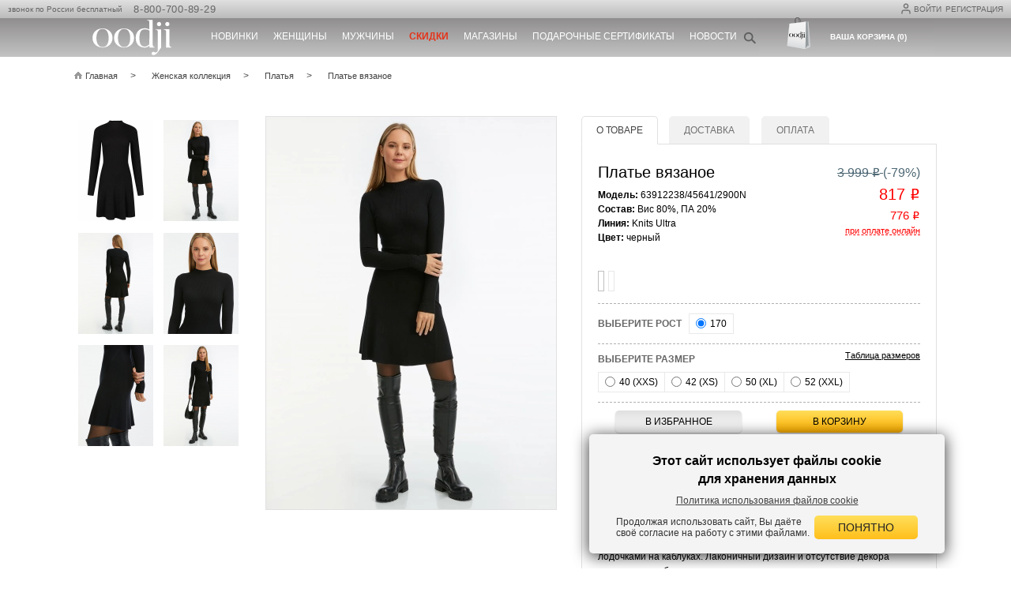

--- FILE ---
content_type: text/html; charset=UTF-8
request_url: https://www.oodji.com/womens_collection/11726241-2900N/
body_size: 34197
content:
<!DOCTYPE html>
<html xml:lang="ru" lang="ru">
<head>
    <meta http-equiv="Content-Type" content="text/html; charset=UTF-8">
    <meta name="viewport" content="width=device-width, user-scalable=yes">
    <meta name="google-site-verification" content="EKaMErSrP8Wr3kROpVMVHVXCUMG6h9WAItQQ6oEr-kQ"/>
    
    
<link rel="mask-icon" href="/local/templates/.default/images/favicon/svg-black.svg">
<link rel="mask-icon" href="/local/templates/.default/images/favicon/svg-black.svg?v=2">

<link rel="apple-touch-icon" sizes="180x180" href="https://f97o6kd8uk.a.trbcdn.net/local/templates/.default/images/favicon/apple-touch-icon.png?v=2&_cvc=1768265528">
<link rel="icon" type="image/png" sizes="32x32" href="https://f97o6kd8uk.a.trbcdn.net/local/templates/.default/images/favicon/favicon-32x32.png?v=2&_cvc=1768265528">
<link rel="icon" type="image/png" sizes="16x16" href="https://f97o6kd8uk.a.trbcdn.net/local/templates/.default/images/favicon/favicon-16x16.png?v=2&_cvc=1768265528">
<link rel="manifest" href="/site.webmanifest?v=3">
<link rel="shortcut icon" href="/local/templates/.default/images/favicon/favicon.ico?v=2">
<meta name="apple-mobile-web-app-title" content="oodji">
<meta name="application-name" content="oodji">
<meta name="msapplication-TileColor" content="#da532c">

<icon href="https://f97o6kd8uk.a.trbcdn.net/local/templates/.default/images/favicon/favicon-32x32.png?v=2&_cvc=1768265528" sizes="32x32" type="image/vnd.microsoft.icon"></icon>
<icon href="https://f97o6kd8uk.a.trbcdn.net/local/templates/.default/images/favicon/favicon-16x16.png?v=2&_cvc=1768265528" sizes="16x16" type="image/vnd.microsoft.icon"></icon>

    <!-- <link rel="shortcut icon" type="image/x-icon" href="/favicon.ico"/> -->
    
    <script data-skip-moving="true">
        window.OODJI_DISABLE_ANALYTICS = true;
    </script>

    <title>Платье вязаное (Черный) - купить недорого в интернет-магазине женской одежды oodji, арт: 63912238/45641/2900N</title>
    <meta http-equiv="Content-Type" content="text/html; charset=UTF-8" />
<meta name="robots" content="index, follow" />
<meta name="description" content="Заказать платье вязаное (Черный) линии Knits Ultra для женщин в официальном интернет-магазине oodji. Бесплатная доставка или самовывоз в любом магазине города." />
<link rel="canonical" href="https://www.oodji.com/womens_collection/11726241-2900N/" />
<script type="text/javascript" data-skip-moving="true">(function(w, d, n) {var cl = "bx-core";var ht = d.documentElement;var htc = ht ? ht.className : undefined;if (htc === undefined || htc.indexOf(cl) !== -1){return;}var ua = n.userAgent;if (/(iPad;)|(iPhone;)/i.test(ua)){cl += " bx-ios";}else if (/Windows/i.test(ua)){cl += ' bx-win';}else if (/Macintosh/i.test(ua)){cl += " bx-mac";}else if (/Linux/i.test(ua) && !/Android/i.test(ua)){cl += " bx-linux";}else if (/Android/i.test(ua)){cl += " bx-android";}cl += (/(ipad|iphone|android|mobile|touch)/i.test(ua) ? " bx-touch" : " bx-no-touch");cl += w.devicePixelRatio && w.devicePixelRatio >= 2? " bx-retina": " bx-no-retina";var ieVersion = -1;if (/AppleWebKit/.test(ua)){cl += " bx-chrome";}else if (/Opera/.test(ua)){cl += " bx-opera";}else if (/Firefox/.test(ua)){cl += " bx-firefox";}ht.className = htc ? htc + " " + cl : cl;})(window, document, navigator);</script>


<link href="https://f97o6kd8uk.a.trbcdn.net/bitrix/js/ui/design-tokens/dist/ui.design-tokens.css?173875454626358&_cvc=r_4.0.33_roll3" type="text/css"  rel="stylesheet" />
<link href="https://f97o6kd8uk.a.trbcdn.net/bitrix/js/ui/fonts/opensans/ui.font.opensans.css?17296003722555&_cvc=r_4.0.33_roll3" type="text/css"  rel="stylesheet" />
<link href="https://f97o6kd8uk.a.trbcdn.net/bitrix/js/main/popup/dist/main.popup.bundle.css?172960037229861&_cvc=r_4.0.33_roll3" type="text/css"  rel="stylesheet" />
<link href="https://f97o6kd8uk.a.trbcdn.net/local/components/oodji/catalog/templates/.default/style.css?173012221510065&_cvc=r_4.0.33_roll3" type="text/css"  rel="stylesheet" />
<link href="https://f97o6kd8uk.a.trbcdn.net/local/components/oodji/catalog.element/templates/.default/style.css?176649567629603&_cvc=r_4.0.33_roll3" type="text/css"  rel="stylesheet" />
<link href="https://f97o6kd8uk.a.trbcdn.net/local/templates/oodji_mobile_2022/asset/swiper/style.css?174921566818432&_cvc=r_4.0.33_roll3" type="text/css"  rel="stylesheet" />
<link href="https://f97o6kd8uk.a.trbcdn.net/local/templates/.default/css/bundle.css?1767097170189725&_cvc=r_4.0.33_roll3" type="text/css"  data-template-style="true"  rel="stylesheet" />
<link href="https://f97o6kd8uk.a.trbcdn.net/local/templates/.default/fonts/font-awesome/css/all.css?172960038037414&_cvc=r_4.0.33_roll3" type="text/css"  data-template-style="true"  rel="stylesheet" />
<link href="https://f97o6kd8uk.a.trbcdn.net/local/components/oodji/register/templates/.default/style.css?17618285173293&_cvc=r_4.0.33_roll3" type="text/css"  data-template-style="true"  rel="stylesheet" />
<link href="https://f97o6kd8uk.a.trbcdn.net/local/components/oodji/captcha.driver/templates/bitrix_register/style.css?176701779772&_cvc=r_4.0.33_roll3" type="text/css"  data-template-style="true"  rel="stylesheet" />
<link href="https://f97o6kd8uk.a.trbcdn.net/local/components/oodji/consent/templates/simple/style.css?1761828517611&_cvc=r_4.0.33_roll3" type="text/css"  data-template-style="true"  rel="stylesheet" />
<link href="https://f97o6kd8uk.a.trbcdn.net/local/templates/.default/components/bitrix/search.title/.default/style.css?17561262032120&_cvc=r_4.0.33_roll3" type="text/css"  data-template-style="true"  rel="stylesheet" />
<link href="https://f97o6kd8uk.a.trbcdn.net/local/templates/.default/css/searchbooster-style.css?17392742944418&_cvc=r_4.0.33_roll3" type="text/css"  data-template-style="true"  rel="stylesheet" />
<link href="https://f97o6kd8uk.a.trbcdn.net/local/components/oodji/user.basket.line/templates/.default/style.css?1729600380195&_cvc=r_4.0.33_roll3" type="text/css"  data-template-style="true"  rel="stylesheet" />
<link href="https://f97o6kd8uk.a.trbcdn.net/local/components/oodji/adaptive.popup/templates/cookies/style.css?17327083632330&_cvc=r_4.0.33_roll3" type="text/css"  data-template-style="true"  rel="stylesheet" />
<link href="https://f97o6kd8uk.a.trbcdn.net/local/templates/oodji_main/template_styles.css?176709717015773&_cvc=r_4.0.33_roll3" type="text/css"  data-template-style="true"  rel="stylesheet" />







<link rel="alternate" media="only screen and (max-width: 640px)" href="https://m.oodji.com/womens_collection/11726241-2900N/">
<link rel="manifest" href="/manifest.json">



                </head>
<body class="catalog-detail-page">
<div id="panel"></div>
<div class="mainWrap ">

    <header class="pagesHeader">
        <div class="line_t">

            <div class="container">
                <div class="_blockRight">
                    <div class="personal _blockRight">
                        <div class="reg_login">
                            <!-- <div class="user-icon_header">
                                <img src="/images/userIcon.svg" alt="">
                            </div> -->
                            <div class="_hidden">
                                
<div id="popup_login" class="popup login">
	<p class="title">Авторизация</p>

	<div id="login_error" style="color:red"></div>

    <p>Пожалуйста, заполните форму, чтобы войти в персональный аккаунт на www.oodji.com</p>
	<div class="social">
		
<div class="bx-authform-social">
    <span class="bx-authform-social__title">
        Вход через соц.сети:
    </span>
	<ul>
			<li class="popup__login-display socialLink">
			<a id="bx_socserv_icon_Odnoklassniki" class="odnoklassniki bx-authform-social-icon" href="javascript:void(0)" onclick="BX.util.popup('https://www.odnoklassniki.ru/oauth/authorize?client_id=1267993088&amp;redirect_uri=https%3A%2F%2Fwww.oodji.com%2Fbitrix%2Ftools%2Foauth%2Fodnoklassniki.php&amp;response_type=code&amp;state=site_id%3Dru%26backurl%3D%252Fwomens_collection%252F11726241-2900N%252F%253Fcheck_key%253D8f7de5293653e29dd8ad308ccfb12acb%26mode%3Dopener', 580, 400)" title="Одноклассники">
                <i class="fa fa-odnoklassniki" style="padding: 0"></i>
			</a>
			</li>
			<li class="popup__login-display socialLink">
			<a id="bx_socserv_icon_VKontakte" class="vkontakte bx-authform-social-icon" href="javascript:void(0)" onclick="BX.util.popup('https://oauth.vk.com/authorize?client_id=6133471&amp;redirect_uri=https%3A%2F%2Fwww.oodji.com%2Flocal%2Fphp_interface%2Finclude%2FOodji%2FTools%2Fvkontakte.php&amp;scope=friends,offline,email&amp;response_type=code&amp;state=site_id%3Dru%26backurl%3D%252Fwomens_collection%252F11726241-2900N%252F%253Fcheck_key%253D8f7de5293653e29dd8ad308ccfb12acb', 660, 425)" title="ВКонтакте">
                <i class="fa fa-vk" style="padding: 0"></i>
			</a>
			</li>
	</ul>
</div>
    </div>
	<form id="login" method="post" action="/local/components/oodji/auth.form/ajax.php" lang="ru">
        <input type="hidden" name="sessid" id="sessid" value="1b9c6f55be740a5a765055a50d984b0a" />		<input type="hidden" name="TYPE" value="AUTH" />

        <div class="formItem">
            <span id="USER_LOGIN" class="label">E-mail:</span>
            <input type="text" id="USER_LOGIN" name="USER_LOGIN" maxlength="50" autocomplete="username" data-validation="required email" value="" size="17"/>
        </div>

		<div class="formItem">
            <span id="USER_PASSWORD" class="label">Пароль:</span>
            <input type="password" id="USER_PASSWORD" name="USER_PASSWORD" maxlength="50" autocomplete="current-password" data-validation="required length" data-validation-length="min4"  size="17"/>
        </div>

        
<div class="captcha-driver-bitrix_auth" data-component-id="captcha_1d0e4e90">
    <div class="formRow formItem auth-captcha-block">
        <div class="formFieldBox" style="text-align: center;">
            <img id="captcha_1d0e4e90_image"
                 src="/bitrix/tools/captcha.php?captcha_sid=1d0e4e902ed8e8f2db204e38c3643ff2"
                 alt="CAPTCHA"
                 style="border: 1px solid #ccc; margin-bottom: 10px;">
            <br>
            <a href="javascript:void(0)"
               id="captcha_1d0e4e90_refresh"
               class="captcha-refresh-link"
               style="color: #666; font-size: 12px;">Обновить картинку</a>
        </div>
    </div>
    <div class="formItem">
        <span id="USER_PASSWORD" class="label">Код с картинки</span>
        <input type="text"
               name="captcha_word"
               id="captcha_1d0e4e90_word"
               class="textfield formField captcha-word-input"
               placeholder="Введите 5 символов"
               autocomplete="off"
               maxlength="5"
               data-captcha-length="5">
    </div>

    <input type="hidden"
           name="captcha_sid"
           id="captcha_1d0e4e90_sid"
           value="1d0e4e902ed8e8f2db204e38c3643ff2">

    <input type="hidden"
           name="captcha_id"
           id="captcha_1d0e4e90_id"
           value="captcha_1d0e4e90">

    <input type="hidden"
           name="captcha_response"
           id="captcha_1d0e4e90_response"
           value="">
</div>

		<div class="btn">
			<button type="submit" class="button yellow">ВОЙТИ</button>
    	</div>

		<div class="additional">
			<label class="chk">
				<input type="checkbox" id="USER_REMEMBER_frm" name="USER_REMEMBER" class="chk" checked>
				<i></i>
				Не выходить из системы			</label>

			<div><a href="/personal/password/">Забыли пароль?</a></div>

			<div><a href="#" class="openRegPopUp">Регистрация</a></div>
		</div>
	</form>
</div>


<div id="popup_reg" class="popup reg">
    <p class="title">РЕГИСТРАЦИЯ:</p>
    <p>Пожалуйста, заполните форму, чтобы зарегистрировать персональный аккаунт на www.oodji.com</p>

    <form id="register" method="post" action="/local/components/oodji/register/ajax.php">
        <input type="hidden" name="sessid" id="sessid_1" value="1b9c6f55be740a5a765055a50d984b0a" />        <input type="hidden" name="TYPE" value="REGISTER" />
        <input type="hidden" name="LANGUAGE" value='ru' />
        <input type="hidden" name="REGISTER[LAST_NAME]">
        <input type="hidden" name="REGISTER[NAME]">
        <input type="hidden" name="REGISTER[SECOND_NAME]">

        <div class="formItem">
            <span class="label">ФИО:</span>
            <input type="text" name="FULL_NAME" data-validation="required">
        </div>
        <div class="formItem formItem_context_popupRegGender">
            <span class="label">Пол:</span>
            <label class="radio radio--ml0">
                <input type="radio" value="M" name="REGISTER[PERSONAL_GENDER]" >
                <i></i>Мужской            </label>
            <label class="radio">
                <input type="radio" value="F" name="REGISTER[PERSONAL_GENDER]" checked >
                <i></i>Женский            </label>
        </div>
        <div class="formItem formItem_context_popupRegEmail">
            <span id="REGISTER_EMAIL" class="label">E-mail<sup>*</sup>:</span>
            <div class="formGroup">
                <span id="errorEmail" class="regData__confirm-error" style="display: none">
                  Пользователь с таким email уже зарегистрирован. <a href="#" data-action="open-login">Авторизуйтесь</a> или <a href="/personal/password/">восстановите пароль</a>.                </span>
                <input type="text" id="REGISTER_EMAIL" name="REGISTER[EMAIL]" data-validation="required test email">
                <label class="chk"><input type="checkbox" name="SUBSCRIBE" checked/><i></i>Подписаться на рассылку по E-mail</label>
            </div>
        </div>

        <div class="formItem formItem--phone">
            <span class="label" id="REGISTER_PERSONAL_PHONE">Телефон<sup>*</sup>:</span>
            <input type="text" id="REGISTER_PERSONAL_PHONE" name="REGISTER[PERSONAL_PHONE]" data-validation="required phone" placeholder="+7 (___) ___-__-__" />
                    </div>

        <div class="formItem">
            <span id="REGISTER_PASSWORD" class="label">Пароль<sup>*</sup>:</span>
            <input type="password" id="REGISTER_PASSWORD" name="REGISTER[PASSWORD]" autocomplete="new-password" data-validation="required length" data-validation-length="min6"  readonly onfocus="this.removeAttribute('readonly')"/>
        </div>
        <span id="PASSWORD_ERROR" style="margin-left: 83px; margin-top: -25px; color:red; position: absolute;"></span>
        <div class="formItem">
            <span class="label">&nbsp;</span>
            <input type="password" id="REGISTER_PASSWORD_CONFIRM" name="REGISTER[CONFIRM_PASSWORD]" autocomplete="new-password" placeholder="Повторите пароль"  readonly onfocus="this.removeAttribute('readonly')" data-validation="required confirmation" data-validation-confirm="REGISTER[PASSWORD]"/>
        </div>

                    
<div class="captcha-driver-bitrix_register" data-component-id="captcha_10c7cbd7">
    <div class="formRow formItem auth-captcha-block">
        <div class="formFieldBox" style="text-align: center;">
            <img id="captcha_10c7cbd7_image"
                 src="/bitrix/tools/captcha.php?captcha_sid=10c7cbd70955af642c17552bd551bff1"
                 alt="CAPTCHA"
                 style="border: 1px solid #ccc; margin-bottom: 10px;">
            <br>
            <a href="javascript:void(0)"
               id="captcha_10c7cbd7_refresh"
               class="captcha-refresh-link"
               style="color: #666; font-size: 12px;">Обновить картинку</a>
        </div>
    </div>
    <div class="formItem">
        <span id="REGISTER_PASSWORD" class="label">Код с картинки <sup>*</sup>:</span>
        <input type="text"
               name="captcha_word"
               id="captcha_10c7cbd7_word"
               class="textfield formField captcha-word-input"
               placeholder="Введите 5 символов"
               autocomplete="off"
               maxlength="5"
               data-captcha-length="5">
    </div>

    <input type="hidden"
           name="captcha_sid"
           id="captcha_10c7cbd7_sid"
           value="10c7cbd70955af642c17552bd551bff1">

    <input type="hidden"
           name="captcha_id"
           id="captcha_10c7cbd7_id"
           value="captcha_10c7cbd7">

    <input type="hidden"
           name="captcha_response"
           id="captcha_10c7cbd7_response"
           value="">
</div>

        
                    <div class="offer-flex">
                <span></span>
                
<div class="simple_checkbox">
    <label class="chk" for="AGREE_SMS">
        <input
                id="AGREE_SMS" data-agreements
                data-consent-id="5"
                type="checkbox"
                name="REGISTER[AGREE_SMS]"
                            required
        >
        <i></i>
        Я даю согласие на получение информации о статусах заказов по sms и по e-mail    </label>
</div>
            </div>
            <div class="offer-flex">
                <span></span>
                
<div class="simple_checkbox">
    <label class="chk" for="AGREE_OFFERTS">
        <input
                id="AGREE_OFFERTS" data-agreements
                data-consent-id="1"
                type="checkbox"
                name="REGISTER[AGREE_OFFERTS]"
                            required
        >
        <i></i>
        Я ознакомлен и полностью согласен с условиями <a href="https://www.oodji.com/shop/user_agreement/" target="_blank" rel="noopener noreferrer">Публичной оферты</a>    </label>
</div>
            </div>
            <div class="offer-flex">
                <span></span>
                
<div class="simple_checkbox">
    <label class="chk" for="AGREE_PERSONAL_INFO">
        <input
                id="AGREE_PERSONAL_INFO" data-agreements
                data-consent-id="2"
                type="checkbox"
                name="REGISTER[AGREE_PERSONAL_INFO]"
                            required
        >
        <i></i>
        <a href="https://www.oodji.com/shop/personal_data_processing_agreement/" target="_blank" rel="noopener noreferrer">Я даю согласие</a> на обработку моих персональных данных согласно Политике обработки персональных данных    </label>
</div>
            </div>
        <div class="offer-flex">
            <span></span>
            <div class="regData__content-confirm-error">
                <span id="errorOfferts" class="regData__confirm-error">
                    Вы не приняли все условия создания аккаунта на<br/> сайте                </span>
            </div>
        </div>
        
        <div class="btn" style="padding-left: unset; justify-content: center;">
            <button type="button" name="register_submit_button" class="button yellow">СОЗДАТЬ</button>
            <div id="register_error" style="color:red; display: none"></div>
        </div>
    </form>
</div>

                            </div>
                            <!--'start_frame_cache_top_href'-->                                                                                            <a href='javascript:void(0);' class="js-fancy login-button" data-src="#popup_login"><img src="/images/userIcon.svg" class="user-icon_header" alt="">Войти</a>
                                <a href='javascript:void(0);' class="js-fancy register-button" data-src="#popup_reg">Регистрация</a>
                                                                                            
                            <!--'end_frame_cache_top_href'-->
                            <!--                     -->                        </div>
                    </div>
                </div>
                <div class="phone">
                    звонок по России бесплатный&nbsp;&nbsp;                    <a href="tel:88007008929">
                            8-800-700-89-29
                        </a>                </div>
            </div>
        </div>
        <div class="line_b">
            <div class="container">
                <div class="logo"><a href="/"><img
                                src="/local/templates/.default/images/logo_white.svg" title="oodji" alt="oodji"></a>
                </div>

                <div class="topMenu">
    <ul>
                    <li class="top-level">
                <a style="color: #ffffff;"                        href="/womens_collection/new/"><span class="menu-b">Новинки</span></a>
                                    <div class="dropdownMenu">
                        <div class="subMenu">
                                                                                                                    <ul>
                                                                            <li><a href="/womens_collection/new/">Женская коллекция</a></li>
                                                                            <li><a href="/mens_collection/new/">Мужская коллекция</a></li>
                                                                    </ul>
                                                    </div>
                                                    <div class="images image-with-links">
                                <a href="/womens_collection/new/"><img src="https://f97o6kd8uk.a.trbcdn.net/upload/medialibrary/45a/40y6n9ij88wkfdp3hyiaq79av7102edp/vypadayushchee-menyu_novinki.jpg?_cvc=1768265528"></a>
                            </div>
                                                <div class="_clear"></div>
                    </div>
                            </li>
                    <li class="top-level">
                <a style="color: #ffffff;"                        href="/womens_collection/"><span class="menu-b">Женщины</span></a>
                                    <div class="dropdownMenu">
                        <div class="subMenu">
                                                                                        <ul>
                                                                                                                                                                <li class="subheader--title"><a href="javascript:void(0)">ГРУППА</a></li>
                                                                                <li><a href="/womens_collection/verhnyaya_odezhda/">Верхняя одежда</a></li>
                                                                                                                                                                                                        <li><a href="/womens_collection/svitery_dzhempery/">Свитеры, джемперы</a></li>
                                                                                                                                                                                                        <li><a href="/womens_collection/platya/">Платья</a></li>
                                                                                                                                                                                                        <li><a href="/womens_collection/bryuki/">Брюки</a></li>
                                                                                                                                                                                                        <li><a href="/womens_collection/yubki/">Юбки</a></li>
                                                                                                                                                                                                        <li><a href="/womens_collection/bluzki/">Блузки</a></li>
                                                                                                                                                                                                        <li><a href="/womens_collection/rubashki/">Рубашки</a></li>
                                                                                                                                                                                                        <li><a href="/womens_collection/zhakety/">Жакеты</a></li>
                                                                                                                                                                                                        <li><a href="/womens_collection/kardigany/">Кардиганы</a></li>
                                                                                        </ul>
                                                                                                                                                            <ul>
                                                                                                                        <li><a href="/womens_collection/vodolazki/">Водолазки</a></li>
                                                                                                                                                                                                        <li><a href="/womens_collection/dzhinsy/">Джинсы</a></li>
                                                                                                                                                                                                        <li><a href="/womens_collection/tolstovki_svitshoty/">Толстовки, свитшоты</a></li>
                                                                                                                                                                                                        <li><a href="/womens_collection/longslivy/">Лонгсливы</a></li>
                                                                                                                                                                                                        <li><a href="/womens_collection/futbolki/">Футболки</a></li>
                                                                                                                                                                                                        <li><a href="/womens_collection/mayki_topy/">Майки, топы</a></li>
                                                                                                                                                                                                        <li><a href="/womens_collection/polo/">Поло</a></li>
                                                                                                                                                                                                        <li><a href="/womens_collection/shorty/">Шорты</a></li>
                                                                                                                                                                                                        <li><a href="/womens_collection/leginsy/">Легинсы</a></li>
                                                                                                                                                                                                        <li><a href="/womens_collection/zhilety/">Жилеты</a></li>
                                                                                        </ul>
                                                                                                                                                            <ul>
                                                                                                                        <li><a href="/womens_collection/noski/">Носки</a></li>
                                                                                                                                                                                                        <li><a href="/womens_collection/aksessuary/">Аксессуары</a></li>
                                                                                                                                                                                                        <li><a href="/womens_collection/nizhnee_bele/">Нижнее белье</a></li>
                                                                                                                                                                                                        <li><a href="/womens_collection/domashnyaya_odezhda/">Домашняя одежда</a></li>
                                                                                                                </ul>
                                                                                </div>
                                                    <div class="images image-with-links">
                                <a href="/womens_collection/"><img src="https://f97o6kd8uk.a.trbcdn.net/upload/medialibrary/e6d/0gut4matnbywtpj93y2qim9tqnsxlna9/vypadayushchee-menyu_ZH.jpg?_cvc=1768265528"></a>
                            </div>
                                                <div class="_clear"></div>
                    </div>
                            </li>
                    <li class="top-level">
                <a style="color: #ffffff;"                        href="/mens_collection/"><span class="menu-b">Мужчины</span></a>
                                    <div class="dropdownMenu">
                        <div class="subMenu">
                                                                                        <ul>
                                                                                                                                                                <li class="subheader--title"><a href="javascript:void(0)">ГРУППА</a></li>
                                                                                <li><a href="/mens_collection/verkhnyaya_odezhda/">Верхняя одежда</a></li>
                                                                                                                                                                                                        <li><a href="/mens_collection/svitery_dzhempery/">Свитеры, джемперы</a></li>
                                                                                                                                                                                                        <li><a href="/mens_collection/rubashki/">Рубашки</a></li>
                                                                                                                                                                                                        <li><a href="/mens_collection/pidzhaki/">Пиджаки</a></li>
                                                                                                                                                                                                        <li><a href="/mens_collection/bryuki/">Брюки</a></li>
                                                                                                                                                                                                        <li><a href="/mens_collection/dzhinsy/">Джинсы</a></li>
                                                                                                                                                                                                        <li><a href="/mens_collection/tolstovki_svitshoti/">Толстовки, свитшоты</a></li>
                                                                                                                                                                                                        <li><a href="/mens_collection/longslivy/">Лонгсливы</a></li>
                                                                                                                                                                                                        <li><a href="/mens_collection/futbolki/">Футболки</a></li>
                                                                                        </ul>
                                                                                                                                                            <ul>
                                                                                                                        <li><a href="/mens_collection/polo/">Поло</a></li>
                                                                                                                                                                                                        <li><a href="/mens_collection/shorty/">Шорты</a></li>
                                                                                                                                                                                                        <li><a href="/mens_collection/mayki/">Майки</a></li>
                                                                                                                                                                                                        <li><a href="/mens_collection/noski/">Носки</a></li>
                                                                                                                                                                                                        <li><a href="/mens_collection/aksessuary/">Аксессуары</a></li>
                                                                                                                                                                                                        <li><a href="/mens_collection/underwear/">Нижнее белье</a></li>
                                                                                                                                                                                                        <li><a href="/mens_collection/domashnyaya_odezhda/">Домашняя одежда</a></li>
                                                                                                                </ul>
                                                                                </div>
                                                    <div class="images image-with-links">
                                <a href="/mens_collection/"><img src="https://f97o6kd8uk.a.trbcdn.net/upload/medialibrary/bcd/w11235rr6lws9u0bxg1qojzuc7h2hums/vypadayushchee-menyu_M.jpg?_cvc=1768265528"></a>
                            </div>
                                                <div class="_clear"></div>
                    </div>
                            </li>
                    <li class="top-level">
                <a style="color: #E43218;"                        href="/womens_collection/sale/"><span  style="font-weight:600;">Скидки</span></a>
                                    <div class="dropdownMenu">
                        <div class="subMenu">
                                                                                                                    <ul>
                                                                            <li><a href="/womens_collection/sale/">Женская коллекция</a></li>
                                                                            <li><a href="/mens_collection/sale/">Мужская коллекция</a></li>
                                                                    </ul>
                                                    </div>
                                                    <div class="images image-with-links">
                                <a href="/womens_collection/sale/"><img src="https://f97o6kd8uk.a.trbcdn.net/upload/medialibrary/23c/20pgbmeba3ahvsozin60abxq55yzt13z/vypadayushchee-menyu_skidki.jpg?_cvc=1768265528"></a>
                            </div>
                                                <div class="_clear"></div>
                    </div>
                            </li>
                    <li class="top-level">
                <a style="color: #ffffff;"                        href="/map/">Магазины</a>
                            </li>
                    <li class="top-level">
                <a style="color: #ffffff;"                        href="/giftcard">Подарочные сертификаты</a>
                            </li>
                    <li class="top-level">
                <a style="color: #ffffff;"                        href="/about/news/">Новости</a>
                            </li>
            </ul>
</div>
                <div class="h_cart_search">
                    <div class="hSearch">
                        <div class="hSearchIcon"></div>
<div class="form">
    <div class="form-content">
        <form id="title-search" action="/search/">
            <input type="hidden" name="sessid" id="sessid_2" value="1b9c6f55be740a5a765055a50d984b0a" />            <input id="title-search-input" type="text" name="q" placeholder="Найти" value="" autocomplete="off"/>
            <span id="search-clear-cross">×</span>
            <button type="submit"></button>
        </form>
                    <input type="hidden" name="sbKey" value="142a5f0d-b88d-45e3-be5d-ba3fe46df1dd"/>
            <input type="hidden" name="tipsCount" value="5"/>
            <div id="search-result" class="hidden">
            
<div class="searchbooster_h">
    <div id="searchbooster-tips"></div>
    <div id="searchbooster-offers"></div>
        <div class="searchbooster_h-link">
            <a href="" id="all-result-link">Показать все товары</a>
        </div>
</div>            </div>
            </div>
</div>
                    </div>
                    <div class="hCart">
                        <div class="basket_line_header">
    <a href="/cart/">
        <span class="cart-target cartIcon"></span>
        <span class="cart-target">
            <span>Ваша корзина (0)</span>
        </span>
    </a>
</div>                    </div>
                </div>
            </div>
        </div>
    </header>
        <div class="center">
                        <div class="container detail--wrap">
            <div class="breadcrumbs"> <ul><li><a  href="/" title="Главная"><span>Главная</span></a></li><li><a  href="/womens_collection/" title="Женская коллекция"><span>Женская коллекция</span></a></li><li><a  href="/womens_collection/platya/" title="Платья"><span>Платья</span></a></li><li>Платье вязаное</li></ul></div>
<script type="application/ld+json">{"@context":"https://schema.org","@type":"BreadcrumbList","itemListElement":[{"@type":"ListItem","position":1,"name":"Главная","item":"https://www.oodji.com/"},{"@type":"ListItem","position":2,"name":"Женская коллекция","item":"https://www.oodji.com/womens_collection/"},{"@type":"ListItem","position":3,"name":"Платья","item":"https://www.oodji.com/womens_collection/platya/"},{"@type":"ListItem","position":4,"name":"Платье вязаное","item":"https://www.oodji.com/womens_collection/11726241-2900N/"}]}</script>                                    
<script type="application/ld+json">
{
  "@context": "http://schema.org",
  "@type": "Product",
  "description": "Состав: Вис 80%, ПА 20%, Линия: Knits Ultra, Цвет: Черный. ОПИСАНИЕ<br>Вязаное платье прилегающего кроя длиной выше колена. Модель изготовлена из приятной к телу вискозной пряжи, имеет небольшой воротник-стойку и клешение от бедра.<br><br>КАК НОСИТЬ<br>Вязаное платье хорошо сочетается с ботфортами, ботильонами, лодочками на каблуках. Лаконичный дизайн и отсутствие декора позволяет комбинировать изделие с различными аксессуарами: палантинами, шейными платками, кулонами или поясами. Пиджак оверсайз и ботинки челси позволят вписать платье с длинными рукавами в образ в стиле кэжуал. Тонкий ремень подчеркнет талию, а модная сумка-тоут эффектно завершит комплект. Удачная находка для интересных сочетаний.",
  "name": "Платье вязаное",
  "sku": "63912238/45641/2900N",
  "gtin13": ["4680071301747","4680071301709","4680071301723","4680071301693","4680071301716","4680071301730","4680071301754"],
  "image": {
    "@type": "ImageObject",
    "author": "oodji",
    "contentUrl": "https://f97o6kd8uk.a.trbcdn.net/upload_jpeg/iblock/465/4680071301747_mn_mod..jpg?_cvc=1768265528",
    "name": "Платье вязаное oodji для Женщины (черный), 63912238/45641/2900N"
  },
  "brand": "oodji",
  "category": "womens_collection",
  "offers": {
    "@type": "Offer",
    "url": "https://www.oodji.com/womens_collection/11726241-2900N/",
    "availability": "http://schema.org/InStock",
    "price": "817",
    "priceCurrency": "RUB"
  }
}
</script>
        <script type="application/ld+json">
{
"@context": "http://schema.org",
"@type": "ImageObject",
"author": "oodji",
"contentUrl": "https://f97o6kd8uk.a.trbcdn.net/upload_jpeg/iblock/1ed/4680071301747_fr_mod..jpg?_cvc=1768265528",
"name": "Платье вязаное oodji для Женщины (черный), 63912238/45641/2900N"
}

        </script>
                <script type="application/ld+json">
{
"@context": "http://schema.org",
"@type": "ImageObject",
"author": "oodji",
"contentUrl": "https://f97o6kd8uk.a.trbcdn.net/upload_jpeg/iblock/465/4680071301747_mn_mod..jpg?_cvc=1768265528",
"name": "Платье вязаное oodji для Женщины (черный), 63912238/45641/2900N"
}

        </script>
                <script type="application/ld+json">
{
"@context": "http://schema.org",
"@type": "ImageObject",
"author": "oodji",
"contentUrl": "https://f97o6kd8uk.a.trbcdn.net/upload_jpeg/iblock/65e/4680071301747_bc_mod..jpg?_cvc=1768265528",
"name": "Платье вязаное oodji для Женщины (черный), 63912238/45641/2900N"
}

        </script>
                <script type="application/ld+json">
{
"@context": "http://schema.org",
"@type": "ImageObject",
"author": "oodji",
"contentUrl": "https://f97o6kd8uk.a.trbcdn.net/upload_jpeg/iblock/59c/4680071301747_nc_mod..jpg?_cvc=1768265528",
"name": "Платье вязаное oodji для Женщины (черный), 63912238/45641/2900N"
}

        </script>
                <script type="application/ld+json">
{
"@context": "http://schema.org",
"@type": "ImageObject",
"author": "oodji",
"contentUrl": "https://f97o6kd8uk.a.trbcdn.net/upload_jpeg/iblock/1d9/4680071301747_det_mod..jpg?_cvc=1768265528",
"name": "Платье вязаное oodji для Женщины (черный), 63912238/45641/2900N"
}

        </script>
                <script type="application/ld+json">
{
"@context": "http://schema.org",
"@type": "ImageObject",
"author": "oodji",
"contentUrl": "https://f97o6kd8uk.a.trbcdn.net/upload_jpeg/iblock/39c/4680071301747_alt_mod..jpg?_cvc=1768265528",
"name": "Платье вязаное oodji для Женщины (черный), 63912238/45641/2900N"
}

        </script>
        <div id="catalog-width" class="catalogDetail">
    <div class="rightColumn">
        <dl class="tabBlock">
            <div class="tabBlock__tabs">
                <dt id="product-tab" class="active"><span class="rounded">О товаре</span></dt>
                <dt id="leftovers-tab" style="order: 4; visibility: hidden;"><span class="rounded">В магазинах</span></span></dt>
                <dt id="delivery-tab"><span class="rounded">Доставка</span></dt>
                <dt id="pay-tab"><span class="rounded">Оплата</span></dt>
            </div>
            <dd class="active">
                <div class="productParams">
                   <div class="productParams__container">
                       <div class="productParams__name">
                           <h1>Платье вязаное</h1>

                           <div class="info">
                               <p class="js_id_txt js-google-analytics-product-basket-add" style= "display: none">
                                   <strong>Код товара:</strong>
                                   <span class="id_txt" data-ui="offer-id">
                                    454859                                </span>
                               </p>


                                                                  <p class="info__ID">
                                       <strong>Модель:</strong>
                                       <span class="model_txt" data-ui="offer-model">
                                    63912238/45641/2900N                                </span>
                                   </p>
                                                                                                 <p>
                                       <strong>Состав:</strong>
                                       <span>
                                    Вис 80%, ПА 20%                                </span>
                                   </p>
                                                                                                 <p>
                                       <strong>Линия:</strong>
                                       <span>Knits Ultra</span>
                                   </p>
                                                                                                 <p>
                                       <strong>Цвет:</strong>
                                       <span class="color_txt" data-ui="offer-color">
                                    Черный                                </span>
                                   </p>
                                                              <div style="display: none;">
                                   <ul>
                                       <li>4680071301747</li><li>4680071301709</li><li>4680071301723</li><li>4680071301693</li><li>4680071301716</li><li>4680071301730</li><li>4680071301754</li>                                   </ul>
                               </div>
                           </div>
                       </div>
                                              <div class="price" >
                            <span>
                                <span data-ui="offer-price-base" class="price-old"
                                    >
                                    3 999 <i class="rouble">o</i>                                </span>
                                <span class="price--discount price--discount-percent" data-ui="offer-price-discount-text" >
                                <span class="price--discount">
                                     (-<span class="price--discount" data-ui="offer-price-discount">79</span>%)
                                </span>
                                </span>
                            </span>
                                    <span data-ui="offer-price-current" class="discount">
                                        817 <i class="rouble">o</i>                                                                                    <div id="price-popup">

                                                                                            <div class="price-popup-line"><span>Скидка 79%</span><span></span><span>3 182 ₽</span></div>
                                            
                                            
                                                                                            <div class="price-popup-line"><span>При оплате онлайн 5%</span><span></span><span>41&nbsp;&#8381;</span></div>
                                            
                                                <div class="price-popup-line"><span>Экономия</span><span></span><span>3 223 ₽</span></div>
                                            </div>
                                                                            </span>
                                                            <span class="online_discount ">
                                    <span class="online-price">776 <i class="rouble">o</i></span><br>
                                    <span class="online-text">
                                        <span>при оплате онлайн</span>
                                        <span class="online-discount-popup">
                                            Скидка 5% при оплате онлайн                                        </span>
                                    </span>
                                </span>
                                                            </div>
                                                    </div>
                        <div class="colors">
                                                            <span data-id="454859">
                                        <a
                                                href="/womens_collection/11726241-2900N/"
                                                data-quantity="7"
                                                data-url="/womens_collection/11726241-2900N/"
                                                data-ui="color-item"
                                                data-color-code="2900N"
                                                data-title="Платье вязаное (Черный) - купить недорого в интернет-магазине женской одежды oodji"
                                                title="Черный"
                                                data-ga-role="productinfo"
                                                data-ga-sended="N"
                                                data-ga-position="1"
                                                data-ga-list="ProductDetail: Miniature"
                                                                                                                                                        data-ga-id="11726241"
                                                                                                                                                        data-ga-name="Платье вязаное арт.63912238/45641/2900N Черный"
                                                                                                                                                        data-ga-price="817.00"
                                                                                                                                                        data-ga-brand="oodji - Knits Ultra"
                                                                                                                                                        data-ga-category="Женская коллекция/Платья"
                                                                                                                                                        data-ga-variant="Черный 2900N"
                                                                                                                                                        data-ga-dimension8="Вис 80%, ПА 20%"
                                                                                                                                                        data-ga-dimension5="42(XS)"
                                                                                                                                                        data-ga-dimension6="170"
                                                                                                                                                data-ga-main="true" class="active js-google-analytics-product-section"                                        >
                                                                                        <picture class="gtmProductClick">
                                                <source srcset="https://f97o6kd8uk.a.trbcdn.net/upload_webp/iblock/5f4/4680071301747_sw_mod..jpg?_cvc=1768265528 2x" src="https://f97o6kd8uk.a.trbcdn.net/upload_webp/iblock/1ed/4680071301747_fr_mod..jpg/resize/21x50/?_cvc=1768265528" type="image/webp">
                                                <img src="https://f97o6kd8uk.a.trbcdn.net/upload_jpeg/iblock/5f4/4680071301747_sw_mod..jpg?_cvc=1768265528" alt="">
                                            </picture>
                                        </a>
                                    </span>
                                                            <span data-id="454856">
                                        <a
                                                href="/womens_collection/11726241-3700M/"
                                                data-quantity="7"
                                                data-url="/womens_collection/11726241-3700M/"
                                                data-ui="color-item"
                                                data-color-code="3700M"
                                                data-title="Платье вязаное (Коричневый) - купить недорого в интернет-магазине женской одежды oodji"
                                                title="Коричневый"
                                                data-ga-role="productinfo"
                                                data-ga-sended="N"
                                                data-ga-position="2"
                                                data-ga-list="ProductDetail: Miniature"
                                                                                                                                                        data-ga-id="11726241"
                                                                                                                                                        data-ga-name="Платье вязаное арт.63912238/45641/3700M Коричневый"
                                                                                                                                                        data-ga-price="620.00"
                                                                                                                                                        data-ga-brand="oodji - Knits Ultra"
                                                                                                                                                        data-ga-category="Женская коллекция/Платья"
                                                                                                                                                        data-ga-variant="Коричневый 3700M"
                                                                                                                                                        data-ga-dimension8="Вис 80%, ПА 20%"
                                                                                                                                                        data-ga-dimension5=""
                                                                                                                                                        data-ga-dimension6=""
                                                                                                                                                class="js-google-analytics-product-section"                                        >
                                                                                        <picture class="gtmProductClick">
                                                <source srcset="https://f97o6kd8uk.a.trbcdn.net/upload_webp/iblock/bd0/4680071301679_sw_mod..jpg?_cvc=1768265528 2x" src="https://f97o6kd8uk.a.trbcdn.net/upload_webp/iblock/983/4680071301679_fr_mod..jpg/resize/21x50/?_cvc=1768265528" type="image/webp">
                                                <img src="https://f97o6kd8uk.a.trbcdn.net/upload_jpeg/iblock/bd0/4680071301679_sw_mod..jpg?_cvc=1768265528" alt="">
                                            </picture>
                                        </a>
                                    </span>
                                                    </div>
                    </div>
                </dd>

                <dd class="leftovers-block" style="padding: 10px 7px !important; border-bottom: 1px solid #e1e1e1;">
                    <div class="leftovers-block__prevention">
                        <p>Обращаем внимание, что цена в розничных <br> магазинах может отличаться от цены на сайте.</p>
                    </div>
                    <div class="leftovers-block__city">
                        <div class="leftovers-block__city__choze-text">
                            <p>Выбор города</p>
                        </div>
                        <div class="leftovers-block__city__choze-name" style="display: none;">
                            <p></p>
                        </div>
                    </div>
                    <div class="leftovers-input-wrap" style="display: none;">
                        <input class="leftovers-input" type="text" placeholder="Улица, район или метро" name="leftovers">
                        <span class="clear-icon">&times;</span>
                    </div>
                    <div class="shops-availability-block"></div>
                    <div class="leftovers-block__cities-block"></div>
                    <div class="leftovers-block__empty">
                        <p>К сожалению, в этом городе <br> нет магазина с товаром в наличии</p>
                    </div>
                </dd>

                <dd>
                    <ul class="delivery-info-in-item">

	<li>
		<div>Условия бесплатной доставки</div>
	</li>
	<li>
		<p>
			Минимальная сумма заказа - 299 руб.<br>
			Узнать подробнее можно <a href="/shop/delivery_of_goods/" target="_blank">здесь</a> или у операторов по телефону
			<a href="tel:88007008929">8-800-700-89-29.</a>
		</p>
	</li>
	<li>
		<p>Ваши заказы будут доставлены <b>БЕСПЛАТНО</b>:</p>
	</li>
	<li>
		<ul>
			<li><p><b>До выбранного магазина oodji</b> (<a href="/map/" target="_blank">список магазинов - пунктов выдачи заказов</a>).</p></li>
			<li><p><b>Почтой России</b> при заказе от 1000 руб. В Сибирский, Дальневосточный, Уральский, Южный и Северо-Кавказский федеральные округа доставка бесплатная при заказе на сумму от 1500 руб. 
				Доставка производится в ближайшее к Вам почтовое отделение
				(<a href="/shop/delivery_of_goods/#pr" target="_blank">полные условия доставки Почтой России</a>).
				</p>
			</li>
			<li><p><b>Курьером</b> на указанный адрес при заказе от 1000 руб. В Сибирский, Дальневосточный, Уральский, Южный и Северо-Кавказский федеральные округа доставка бесплатная при заказе на сумму от 1500 руб.
				(<a href="/shop/delivery_of_goods/#cdek" target="_blank">полные условия доставки</a>).</p>
			</li>
			<li><p><b>До ПВЗ и Постаматов</b> при заказе от 1000 руб. В Сибирский, Дальневосточный, Уральский, Южный и Северо-Кавказский федеральные округа доставка бесплатная при заказе на сумму от 1500 руб. 
				Удобный адрес доставки Вы можете выбрать в момент оформления заказа
				(<a href="/shop/delivery_of_goods/#pvz" target="_blank">подробнее об условиях доставки</a>).
				</p>
			</li>
		</ul>
	</li>
	<li>
		<p>При заказа менее 1000 руб. доставка до магазина oodji также будет осуществлена БЕСПЛАТНО, стоимость остальных способов доставки составит 149 руб., в Сибирский, Дальневосточный, Уральский, Южный и Северо-Кавказский федеральные округа - 249 руб.</p>
    </li>


    <li>
        <div>Легкий возврат</div>
	</li>
	<li>
        <p>
            Вы можете вернуть заказ БЕСПЛАТНО в любом отделении Почты России или пункте выдачи СДЭК
            <a href="/shop/return_of_goods/">(подробнее об условиях возврата).</a>
        </p>
    </li>

    <li>
        <p>
            Доставка осуществляется по заказам на сумму<br>
            от 299 руб. Узнать подробнее можно <a href="/shop/delivery_of_goods/">здесь</a><br>
            или у операторов по телефону <a href="tel::88007008929">8-800-700-89-29</a>.
        </p>
    </li>
</ul>                </dd>
                <dd>
                    <ul>
    <li>
        <p><strong>1. Онлайн-оплата</strong></p>
        <p>При оформлении Вы можете оплатить заказ онлайн через Систему быстрых платежей (СБП) или банковской картой, при этом в корзине будет применена скидка 5%. Мы принимаем к оплате банковские карты: Visa, Master Card, МИР.</p>
		<p><a href="/shop/payment_for_goods/" rel="nofollow">Инструкция по проведению онлайн-оплаты</a></p>
    </li>
    <li>
        <p><strong>2. Наличными или картой при получении</strong></p>
        <p>Вы можете оплатить Ваш заказ при получении банковской картой или наличными в рублях.</p>
    </li>
</ul><br>                </dd>
                <div class="more">
                    <div id="available" style="display:block">
                                                    <div class="item heights">
                                <p class="title _noMargin _inline">ВЫБЕРИТЕ РОСТ</p>&nbsp;&nbsp;
                                <div class="inputGroup heightBlock">
                                                                            <div class="inputItem radioItem">
                                            <label>
                                                <input
                                                        type="radio"
                                                        value="170"
                                                        name="height"
                                                        data-ui="height-item"
                                                        data-jsheight="170"
                                                    checked="checked"                                                >
                                                170                                            </label>
                                        </div>
                                                                    </div>
                            </div>
                        
                        <div class="item sizes">
                            <p class="title smallMargin">ВЫБЕРИТЕ РАЗМЕР</p>
                            <a href="javascript:showTsDetail()" class="sizeTable">
                                Таблица размеров                            </a>
                            <div class="inputGroup sizeBlock">
                                                                    <div class="inputItem radioItem js_show_id">
                                        <label>
                                            <input
                                                    type="radio"
                                                    value="40"
                                                    name="size"
                                                    data-id="454860"
                                                    data-ui="size-item"
                                                    data-jssize="XXS"
                                                    autocomplete="off"
                                            >
                                            40                                            (XXS)                                        </label>
                                    </div>
                                                                    <div class="inputItem radioItem js_show_id">
                                        <label>
                                            <input
                                                    type="radio"
                                                    value="42"
                                                    name="size"
                                                    data-id="454859"
                                                    data-ui="size-item"
                                                    data-jssize="XS"
                                                    autocomplete="off"
                                            >
                                            42                                            (XS)                                        </label>
                                    </div>
                                                                    <div class="inputItem radioItem js_show_id">
                                        <label>
                                            <input
                                                    type="radio"
                                                    value="50"
                                                    name="size"
                                                    data-id="454862"
                                                    data-ui="size-item"
                                                    data-jssize="XL"
                                                    autocomplete="off"
                                            >
                                            50                                            (XL)                                        </label>
                                    </div>
                                                                    <div class="inputItem radioItem js_show_id">
                                        <label>
                                            <input
                                                    type="radio"
                                                    value="52"
                                                    name="size"
                                                    data-id="454857"
                                                    data-ui="size-item"
                                                    data-jssize="XXL"
                                                    autocomplete="off"
                                            >
                                            52                                            (XXL)                                        </label>
                                    </div>
                                                            </div>
                        </div>
                                                <div class="item basket-block">
                            <div class="buttons">
                                <div>
                                    <a href="javascript:void(0)"
                                       class="button"
                                       data-action="like"
                                       data-status="N"
                                       data-id="454859"
                                       data-article="63912238/45641/2900N"
                                    >
                                        В избранное                                    </a>
                                </div>
                                <div>
                                    <a href="#"
                                       class="button yellow js-google-analytics-basket-add"
                                       data-id="454859"
                                       data-ui="cart-button"
                                    >
                                        В корзину                                    </a>
                                    <a class="gotocart" href="/cart/" style="display: none;">
                                        Перейти в корзину                                    </a>
                                </div>
                                <div class="checkbox__error-size" data-error-size="Необходимо выбрать размер">
                                    Необходимо выбрать размер                                </div>
                            </div>
                                                            <div class="saleBlock" id="js-sale" style="display: none">
                                    <span class="_textRed" id="js-online-sale" style="display: none">Скидка <span id="online-disc-percent">5</span>% при оплате онлайн <br /></span>
                                    <span class="_textRed" id="js-pvz-sale" style="display: none">Скидка <span id="pvz-disc-percent">5</span>% при получении заказа в магазинах oodji</span>
                                </div>
                                                            </div>
                        </div>

                        <div class="leftovers-preview" style="display: none;">
                            <span id="hiddenUserCity" style="display: none;">
                                                            </span>
                            <span id="CLOSEST_CITY" style="display: none;">
                                                            </span>
                            <!-- Скрытые флаги для JavaScript -->
                            <span id="HAS_PRODUCT_ANYWHERE" style="display: none;">
                                0                            </span>
                            <span id="HAS_PRODUCT_IN_SELECTED_CITY" style="display: none;">
                                0                            </span>
                            <span id="DISABLE_LEFTOVER_CHECKS" style="display: none;">
                                1                            </span>
                            <div class="leftovers-preview__name">
                                <p>Наличие в магазинах</p>
                            </div>
                            <div class="leftovers-preview__block-info">
                                <div class="leftovers-preview-city">
                                    <p>
                                        Выберите город                                    </p>
                                </div>
                                <div class="leftovers-preview__in-stock">
                                    <div class="leftovers-preview__in-stock__shops">
                                        <p>Магазины:&nbsp;<span></span></p>
                                    </div>
                                    <div class="leftovers-preview__in-stock__text">
                                        <p></p>
                                    </div>
                                </div>
                            </div>
                        </div>

                        <div id="unavailable" style="display:none;">
                            <div class="item">
                                <div class="_textRight">
                                    <a href="#"
                                       class="button grey"
                                       data-ui="button-not-available"
                                    >
                                        нет в наличии                                    </a>
                                </div>
                            </div>
                        </div>
                                                    <div class="item description-show">
                                <div class="description_collapsible">
                                    ОПИСАНИЕ<br>Вязаное платье прилегающего кроя длиной выше колена. Модель изготовлена из приятной к телу вискозной пряжи, имеет небольшой воротник-стойку и клешение от бедра.<br><br>КАК НОСИТЬ<br>Вязаное платье хорошо сочетается с ботфортами, ботильонами, лодочками на каблуках. Лаконичный дизайн и отсутствие декора позволяет комбинировать изделие с различными аксессуарами: палантинами, шейными платками, кулонами или поясами. Пиджак оверсайз и ботинки челси позволят вписать платье с длинными рукавами в образ в стиле кэжуал. Тонкий ремень подчеркнет талию, а модная сумка-тоут эффектно завершит комплект. Удачная находка для интересных сочетаний.                                </div>
                            </div>
                                            </div>
                    <p data-ui="offer-description" class="offer-description">
                                            </p>
            </dl>
                        <div class="online-discount">
                <p class="title _noMargin redText">
                    <div><span style="color:red">БЕСПЛАТНАЯ ДОСТАВКА</span></div><div>от 1000 ₽ или 1500 ₽ - <a href="javascript:void(0)" style="text-decoration: underline">условия</a></div>                </p>
            </div>
        </div>
        <div class="leftColumn">
            <div class="imgSmall" data-ui="gallery">
                <div
                        data-ui="image-container-item"
                >
                    
                    
                                                                    <a
                        href="#"
                        data-position="0"
                                                style="border: 1px solid rgba(0, 0, 0, 0);"
                        >                        <picture>
                            <source srcset="https://f97o6kd8uk.a.trbcdn.net/upload_webp/iblock/1ed/4680071301747_fr_mod..jpg/resize/190x300/?_cvc=1768265528 2x" src="https://f97o6kd8uk.a.trbcdn.net/upload_webp/iblock/1ed/4680071301747_fr_mod..jpg/resize/95x150/?_cvc=1768265528" type="image/webp">
                            <img loading="lazy"
                                 src="https://f97o6kd8uk.a.trbcdn.net/upload_jpeg/iblock/1ed/4680071301747_fr_mod..jpg/resize/95x150/?_cvc=1768265528"
                                 alt="Платье вязаное oodji для Женщины (черный), 63912238/45641/2900N"
                                 title="Платье вязаное oodji для Женщины (черный)"
                                 class="image-post-load"
                            >
                        </picture>

                                            </a>
                                                                    <a
                        href="#"
                        data-position="1"
                                                style="border: 1px solid rgba(0, 0, 0, 0);"
                        >                        <picture>
                            <source srcset="https://f97o6kd8uk.a.trbcdn.net/upload_webp/iblock/465/4680071301747_mn_mod..jpg/resize/190x300/?_cvc=1768265528 2x" src="https://f97o6kd8uk.a.trbcdn.net/upload_webp/iblock/465/4680071301747_mn_mod..jpg/resize/95x150/?_cvc=1768265528" type="image/webp">
                            <img loading="lazy"
                                 src="https://f97o6kd8uk.a.trbcdn.net/upload_jpeg/iblock/465/4680071301747_mn_mod..jpg/resize/95x150/?_cvc=1768265528"
                                 alt="Платье вязаное oodji для Женщины (черный), 63912238/45641/2900N"
                                 title="Платье вязаное oodji для Женщины (черный)"
                                 class="image-post-load"
                            >
                        </picture>

                                            </a>
                                                                    <a
                        href="#"
                        data-position="2"
                                                style="border: 1px solid rgba(0, 0, 0, 0);"
                        >                        <picture>
                            <source srcset="https://f97o6kd8uk.a.trbcdn.net/upload_webp/iblock/65e/4680071301747_bc_mod..jpg/resize/190x300/?_cvc=1768265528 2x" src="https://f97o6kd8uk.a.trbcdn.net/upload_webp/iblock/65e/4680071301747_bc_mod..jpg/resize/95x150/?_cvc=1768265528" type="image/webp">
                            <img loading="lazy"
                                 src="https://f97o6kd8uk.a.trbcdn.net/upload_jpeg/iblock/65e/4680071301747_bc_mod..jpg/resize/95x150/?_cvc=1768265528"
                                 alt="Платье вязаное oodji для Женщины (черный), 63912238/45641/2900N"
                                 title="Платье вязаное oodji для Женщины (черный)"
                                 class="image-post-load"
                            >
                        </picture>

                                            </a>
                                                                    <a
                        href="#"
                        data-position="3"
                                                style="border: 1px solid rgba(0, 0, 0, 0);"
                        >                        <picture>
                            <source srcset="https://f97o6kd8uk.a.trbcdn.net/upload_webp/iblock/59c/4680071301747_nc_mod..jpg/resize/190x300/?_cvc=1768265528 2x" src="https://f97o6kd8uk.a.trbcdn.net/upload_webp/iblock/59c/4680071301747_nc_mod..jpg/resize/95x150/?_cvc=1768265528" type="image/webp">
                            <img loading="lazy"
                                 src="https://f97o6kd8uk.a.trbcdn.net/upload_jpeg/iblock/59c/4680071301747_nc_mod..jpg/resize/95x150/?_cvc=1768265528"
                                 alt="Платье вязаное oodji для Женщины (черный), 63912238/45641/2900N"
                                 title="Платье вязаное oodji для Женщины (черный)"
                                 class="image-post-load"
                            >
                        </picture>

                                            </a>
                                                                    <a
                        href="#"
                        data-position="4"
                                                style="border: 1px solid rgba(0, 0, 0, 0);"
                        >                        <picture>
                            <source srcset="https://f97o6kd8uk.a.trbcdn.net/upload_webp/iblock/1d9/4680071301747_det_mod..jpg/resize/190x300/?_cvc=1768265528 2x" src="https://f97o6kd8uk.a.trbcdn.net/upload_webp/iblock/1d9/4680071301747_det_mod..jpg/resize/95x150/?_cvc=1768265528" type="image/webp">
                            <img loading="lazy"
                                 src="https://f97o6kd8uk.a.trbcdn.net/upload_jpeg/iblock/1d9/4680071301747_det_mod..jpg/resize/95x150/?_cvc=1768265528"
                                 alt="Платье вязаное oodji для Женщины (черный), 63912238/45641/2900N"
                                 title="Платье вязаное oodji для Женщины (черный)"
                                 class="image-post-load"
                            >
                        </picture>

                                            </a>
                                                                    <a
                        href="#"
                        data-position="5"
                                                style="border: 1px solid rgba(0, 0, 0, 0);"
                        >                        <picture>
                            <source srcset="https://f97o6kd8uk.a.trbcdn.net/upload_webp/iblock/39c/4680071301747_alt_mod..jpg/resize/190x300/?_cvc=1768265528 2x" src="https://f97o6kd8uk.a.trbcdn.net/upload_webp/iblock/39c/4680071301747_alt_mod..jpg/resize/95x150/?_cvc=1768265528" type="image/webp">
                            <img loading="lazy"
                                 src="https://f97o6kd8uk.a.trbcdn.net/upload_jpeg/iblock/39c/4680071301747_alt_mod..jpg/resize/95x150/?_cvc=1768265528"
                                 alt="Платье вязаное oodji для Женщины (черный), 63912238/45641/2900N"
                                 title="Платье вязаное oodji для Женщины (черный)"
                                 class="image-post-load"
                            >
                        </picture>

                                            </a>
                                    </div>

                
                                                            </div>
            <div class="imgBig" style="visibility: visible" data-webp-support="1">
                <div class="imgBig_main-image-wrap">
                                                            <picture>
                        <source srcset="https://f97o6kd8uk.a.trbcdn.net/upload_webp/iblock/465/4680071301747_mn_mod..jpg/resize/650x900/?_cvc=1768265528 2x" src="https://f97o6kd8uk.a.trbcdn.net/upload_webp/iblock/465/4680071301747_mn_mod..jpg/resize/650x900/?_cvc=1768265528" type="image/webp">
                        <img class="my-foto"
                             style="visibility: hidden"
                             src="https://f97o6kd8uk.a.trbcdn.net/upload_jpeg/iblock/465/4680071301747_mn_mod..jpg/resize/650x900/?_cvc=1768265528"
                             data-large = "https://f97o6kd8uk.a.trbcdn.net/upload_webp/iblock/465/4680071301747_mn_mod..jpg?_cvc=1768265528"
                             data-ui="detail-picture"
                             alt="Платье вязаное oodji для Женщины (черный), 63912238/45641/2900N"
                             title="Платье вязаное oodji для Женщины (черный)"
                             data-on-model="https://f97o6kd8uk.a.trbcdn.net/upload_webp/iblock/465/4680071301747_mn_mod..jpg/resize/650x900/?_cvc=1768265528"
                             data-ga-offer-id="454859"
                             data-ga-position="1"
                             data-ga-action-field="womens_collection"
                        >
                    </picture>
                </div>
                <div class="product-card-video">
                                    </div>
            </div>

        </div>
        <div class="_clear"></div>
                    <div data-popmechanic-embed="63777" data-popmechanic-argument="9e225d51-bceb-11ed-8b3d-001dd8b71c32" data-popmechanic-area=""></div>
            <div data-popmechanic-embed="64103" data-popmechanic-argument="9e225d51-bceb-11ed-8b3d-001dd8b71c32" data-popmechanic-area=""></div>
                <div id='component-products-viewed'></div>
    </div>
            											</div>
				</div>
		</div>
		<footer>
	<div class="container">
		<div class="bMenu _blockLeft">
			

	<div class="column">
				<div class="header">Покупателям</div>
				<ul>
															<li><a href="/about/">О компании</a></li>
											<li><a href="/map/">Магазины</a></li>
											<li><a href="/shop/giftcards/">Подарочные сертификаты</a></li>
											<li><a href="/about/news/">Новости</a></li>
											<li><a href="/about/contacts/">Контакты</a></li>
											<li style="display:none;"><a href="https://spb.hh.ru/search/vacancy?employer_id=81077&text=oodji&items_on_page=100&clusters=true&no_magic=true&enable_snippets=true" rel="nofollow">Работа в oodji</a></li>
								</ul>
			</div>
			<div class="column">
				<div class="header">Интернет-магазин</div>
				<ul>
											<li><a href="/shop/faq/">Вопросы и ответы</a></li>
											<li><a href="/shop/guide-to-online-store/">Как сделать заказ</a></li>
											<li><a href="javascript:showTs()">Таблица размеров</a></li>
											<li><a href="/shop/payment_for_goods/">Оплата товара</a></li>
											<li><a href="/shop/delivery_of_goods/">Доставка товара</a></li>
											<li><a href="/shop/return_of_goods/">Возврат товара</a></li>
								</ul>
			</div>
			<div class="column">
				<div class="header">Прочее</div>
				<ul>
											<li><a href="/shop/user_agreement/">Соглашение пользователя</a></li>
											<li><a href="/shop/">Правила интернет-торговли</a></li>
											<li><a href="/shop/signs_of_care/">Знаки и правила ухода за товарами</a></li>
											<li><a href="/shop/sout/">Документы СОУТ</a></li>
											<li><a href="/shop/agreement_cookies/">Политика использования cookies</a></li>
											<li><a href="/shop/personal_data/">Политика обработки персональных данных</a></li>
					</ul>
</div>
		</div>
        <div class="more">
            <div class="subscribe">
                <div class="header">БУДЬТЕ ПЕРВЫМИ, ПОЛУЧАЯ АКЦИИ И НОВОСТИ</div>
                    <div class="subscribeBlock">
                        
<div class="inputGroup">
    <form action="/local/components/oodji/sender.subscribe/ajax.php"
          id="subscribe-form" method="post">
        <input type="hidden" name="sessid" id="sessid_3" value="1b9c6f55be740a5a765055a50d984b0a" />        <input type="hidden" name="smart_token" id="subscribe_smart_token"/>
        <input type="hidden" name="captcha_sid" id="subscribe_captcha_sid" value="1e75b5d0539928119faaed76122c477a"/>
        <input id="js-subscribe-email-form" class="textField"
               value="" type="text"
               placeholder="Ваш e-mail адрес" name="EMAIL">
        <input class="btn" type="submit" value="Подписаться">
        
                <!-- Bitrix CAPTCHA (скрыта по умолчанию, появляется при клике на email) -->
        <div id="subscribe_bitrix_captcha" class="formItem captcha" style="display: none;">
            <div class="captcha-image-wrapper" style="margin: 10px 0; text-align: center;">
                <img id="subscribe_captcha_image" 
                     src="/bitrix/tools/captcha.php?captcha_sid=1e75b5d0539928119faaed76122c477a" 
                     alt="CAPTCHA" 
                     style="border: 1px solid #ccc; margin-bottom: 5px;">
                <br>
                <a href="javascript:void(0)" id="subscribe_captcha_refresh" style="color: #666; font-size: 11px;">
                    Обновить картинку                </a>
            </div>
            <input type="text" 
                   name="captcha_word" 
                   id="subscribe_captcha_word" 
                   class="textField"
                   placeholder="Код с картинки"
                   autocomplete="off"
                   maxlength="5"
                   style="width: 100%; margin-top: 5px;">
        </div>
                
        <div class="agree">
            <input
        data-consent-id="4"
        id="agree-footer"
        type="checkbox"
        name="REGISTER[agree-footer]"
    checked>
<label for="agree-footer">
    Я даю <a href="" target="_blank" rel="noopener noreferrer">согласие</a> на получение email-рассылок</label>        </div>
    </form>
</div>
<div class="_hidden">
    <div id="popup_subscribe_msg" class="_hidden">
        <p></p>
    </div>
</div>
<div class="_hidden">
    <div id="popup_error_subscribe" class="_hidden">
        <p>Непредвиденная ошибка, попробуйте позднее!</p>
    </div>
</div>

                                            <div class="social">
                                                <a href="https://t.me/oodjishop" target="_blank" class="" rel="nofollow"><i class="fa fa-telegram"></i></a>
                    <a href="https://vk.com/oodji" target="_blank" class="" rel="nofollow"><i class="fa fa-vk"></i></a>
                    <a href="https://ok.ru/oodji" target="_blank" class="" rel="nofollow"><i class="fa fa-odnoklassniki"></i></a>
                    <a href="https://ru.pinterest.com/oodji/" target="_blank" class="" rel="nofollow"><i class="fa fa-pinterest"></i></a>
                                                </div>
                    
                </div>
            </div>
            <div class="appBlock">
                                <span class="link">Вы также можете перейти на <a href="https://m.oodji.com/womens_collection/11726241-2900N/">мобильную версию сайта.</a></span>
            </div>
        </div>
        <div class="qrCode">
            <img loading="lazy" src="https://f97o6kd8uk.a.trbcdn.net/local/templates/.default/images/qr_code.png?_cvc=1768265528" alt="QR-code" class="qrCode__img">
        </div>
        <div class="_clear"></div>
            <p class="copy">
                © 2026 oodji.com Все права защищены.            </p>

	</div>
    </footer>
    <a href="#" id="btnUp" class="btnUp"></a>
<div class="_hidden">
    </div>



<div class="adaptive-popup" style="display: none" data-role="cookies-popup" data-timer="0" data-user-auth="" data-version="desktop" data-popup-id="482681" data-sess-id="1b9c6f55be740a5a765055a50d984b0a">
    <div class="popup-body">
        <div class="inner">
            <div class="holder">
                <div class="white-holder">
                    <a href="javascript:void(0)" class="close-popup-button" style="display: none;">&times;</a>
                    <div class="Chrome content content-gradient">
                        <div class="title">Этот сайт использует файлы cookie для хранения данных</div>
                        <a href="/shop/agreement_cookies/" class="link">Политика использования файлов cookie</a>
                    </div>
                    <div class="popup-footer">
                        <div class="text">Продолжая использовать сайт, Вы даёте своё&nbsp;согласие на работу с этими файлами.</div>
                        <div class="button-ok">Понятно</div>
                    </div>
                </div>
            </div>
        </div>
    </div>
</div>
<div class="loader">
    <div id="loading-page"></div>
</div>

<script>if(!window.BX)window.BX={};if(!window.BX.message)window.BX.message=function(mess){if(typeof mess==='object'){for(let i in mess) {BX.message[i]=mess[i];} return true;}};</script>
<script>(window.BX||top.BX).message({'JS_CORE_LOADING':'Загрузка...','JS_CORE_NO_DATA':'- Нет данных -','JS_CORE_WINDOW_CLOSE':'Закрыть','JS_CORE_WINDOW_EXPAND':'Развернуть','JS_CORE_WINDOW_NARROW':'Свернуть в окно','JS_CORE_WINDOW_SAVE':'Сохранить','JS_CORE_WINDOW_CANCEL':'Отменить','JS_CORE_WINDOW_CONTINUE':'Продолжить','JS_CORE_H':'ч','JS_CORE_M':'м','JS_CORE_S':'с','JSADM_AI_HIDE_EXTRA':'Скрыть лишние','JSADM_AI_ALL_NOTIF':'Показать все','JSADM_AUTH_REQ':'Требуется авторизация!','JS_CORE_WINDOW_AUTH':'Войти','JS_CORE_IMAGE_FULL':'Полный размер'});</script><script src="https://f97o6kd8uk.a.trbcdn.net/bitrix/js/main/core/core.js?1729600372494198&_cvc=r_4.0.33_roll3"></script><script>BX.Runtime.registerExtension({'name':'main.core','namespace':'BX','loaded':true});</script>
<script>BX.setJSList(['/bitrix/js/main/core/core_ajax.js','/bitrix/js/main/core/core_promise.js','/bitrix/js/main/polyfill/promise/js/promise.js','/bitrix/js/main/loadext/loadext.js','/bitrix/js/main/loadext/extension.js','/bitrix/js/main/polyfill/promise/js/promise.js','/bitrix/js/main/polyfill/find/js/find.js','/bitrix/js/main/polyfill/includes/js/includes.js','/bitrix/js/main/polyfill/matches/js/matches.js','/bitrix/js/ui/polyfill/closest/js/closest.js','/bitrix/js/main/polyfill/fill/main.polyfill.fill.js','/bitrix/js/main/polyfill/find/js/find.js','/bitrix/js/main/polyfill/matches/js/matches.js','/bitrix/js/main/polyfill/core/dist/polyfill.bundle.js','/bitrix/js/main/core/core.js','/bitrix/js/main/polyfill/intersectionobserver/js/intersectionobserver.js','/bitrix/js/main/lazyload/dist/lazyload.bundle.js','/bitrix/js/main/polyfill/core/dist/polyfill.bundle.js','/bitrix/js/main/parambag/dist/parambag.bundle.js']);
</script>
<script>BX.Runtime.registerExtension({'name':'pull.protobuf','namespace':'BX','loaded':true});</script>
<script>BX.Runtime.registerExtension({'name':'rest.client','namespace':'window','loaded':true});</script>
<script>(window.BX||top.BX).message({'pull_server_enabled':'N','pull_config_timestamp':'0','pull_guest_mode':'N','pull_guest_user_id':'0'});(window.BX||top.BX).message({'PULL_OLD_REVISION':'Для продолжения корректной работы с сайтом необходимо перезагрузить страницу.'});</script>
<script>BX.Runtime.registerExtension({'name':'pull.client','namespace':'BX','loaded':true});</script>
<script>BX.Runtime.registerExtension({'name':'pull','namespace':'window','loaded':true});</script>
<script>BX.Runtime.registerExtension({'name':'ui.design-tokens','namespace':'window','loaded':true});</script>
<script>BX.Runtime.registerExtension({'name':'ui.fonts.opensans','namespace':'window','loaded':true});</script>
<script>BX.Runtime.registerExtension({'name':'main.popup','namespace':'BX.Main','loaded':true});</script>
<script>BX.Runtime.registerExtension({'name':'popup','namespace':'window','loaded':true});</script>
<script>(window.BX||top.BX).message({'LANGUAGE_ID':'ru','FORMAT_DATE':'DD.MM.YYYY','FORMAT_DATETIME':'DD.MM.YYYY HH:MI:SS','COOKIE_PREFIX':'BITRIX_SM','SERVER_TZ_OFFSET':'10800','UTF_MODE':'Y','SITE_ID':'ru','SITE_DIR':'/','USER_ID':'','SERVER_TIME':'1768996304','USER_TZ_OFFSET':'0','USER_TZ_AUTO':'Y','bitrix_sessid':'1b9c6f55be740a5a765055a50d984b0a'});</script><script src="https://f97o6kd8uk.a.trbcdn.net/bitrix/js/pull/protobuf/protobuf.js?1729600372274055&_cvc=r_4.0.33_roll3"></script>
<script src="https://f97o6kd8uk.a.trbcdn.net/bitrix/js/pull/protobuf/model.js?172960037270928&_cvc=r_4.0.33_roll3"></script>
<script src="https://f97o6kd8uk.a.trbcdn.net/bitrix/js/rest/client/rest.client.js?172960037217414&_cvc=r_4.0.33_roll3"></script>
<script src="https://f97o6kd8uk.a.trbcdn.net/bitrix/js/pull/client/pull.client.js?172960037283503&_cvc=r_4.0.33_roll3"></script>
<script src="https://f97o6kd8uk.a.trbcdn.net/bitrix/js/main/popup/dist/main.popup.bundle.js?1729600372117034&_cvc=r_4.0.33_roll3"></script>
<script type="text/javascript">
					(function () {
						"use strict";

						var counter = function ()
						{
							var cookie = (function (name) {
								var parts = ("; " + document.cookie).split("; " + name + "=");
								if (parts.length == 2) {
									try {return JSON.parse(decodeURIComponent(parts.pop().split(";").shift()));}
									catch (e) {}
								}
							})("BITRIX_CONVERSION_CONTEXT_ru");

							if (cookie && cookie.EXPIRE >= BX.message("SERVER_TIME"))
								return;

							var request = new XMLHttpRequest();
							request.open("POST", "/bitrix/tools/conversion/ajax_counter.php", true);
							request.setRequestHeader("Content-type", "application/x-www-form-urlencoded");
							request.send(
								"SITE_ID="+encodeURIComponent("ru")+
								"&sessid="+encodeURIComponent(BX.bitrix_sessid())+
								"&HTTP_REFERER="+encodeURIComponent(document.referrer)
							);
						};

						if (window.frameRequestStart === true)
							BX.addCustomEvent("onFrameDataReceived", counter);
						else
							BX.ready(counter);
					})();
				</script>
<script src="https://f97o6kd8uk.a.trbcdn.net/local/templates/.default/js/bundle.js?1762437480884930&_cvc=r_4.0.33_roll3"></script>
<script src="https://f97o6kd8uk.a.trbcdn.net/local/templates/.default/js/zoomsl-3.0.js?172960038047660&_cvc=r_4.0.33_roll3"></script>
<script src="https://f97o6kd8uk.a.trbcdn.net/local/templates/.default/js/google_analytics_new.js?17624374803152&_cvc=r_4.0.33_roll3"></script>
<script src="https://f97o6kd8uk.a.trbcdn.net/local/templates/.default/components/bitrix/socserv.auth.form/flat/script.js?1729600380729&_cvc=r_4.0.33_roll3"></script>
<script src="https://f97o6kd8uk.a.trbcdn.net/local/components/oodji/captcha.driver/templates/bitrix/script.js?17670177975324&_cvc=r_4.0.33_roll3"></script>
<script src="https://f97o6kd8uk.a.trbcdn.net/local/components/oodji/register/templates/.default/script.js?176710366318298&_cvc=r_4.0.33_roll3"></script>
<script src="https://f97o6kd8uk.a.trbcdn.net/local/js/oodji/full-name.js?17631135072644&_cvc=r_4.0.33_roll3"></script>
<script src="https://f97o6kd8uk.a.trbcdn.net/bitrix/components/bitrix/search.title/script.js?17296003709847&_cvc=r_4.0.33_roll3"></script>
<script src="https://f97o6kd8uk.a.trbcdn.net/local/templates/.default/components/bitrix/search.title/.default/script.js?1729600380365&_cvc=r_4.0.33_roll3"></script>
<script src="https://f97o6kd8uk.a.trbcdn.net/local/templates/.default/js/searchbooster.js?17624374805405&_cvc=r_4.0.33_roll3"></script>
<script src="https://f97o6kd8uk.a.trbcdn.net/local/components/oodji/user.basket.line/templates/.default/script.js?17664956761871&_cvc=r_4.0.33_roll3"></script>
<script src="https://f97o6kd8uk.a.trbcdn.net/local/components/oodji/adaptive.popup/templates/cookies/script.js?1729600379804&_cvc=r_4.0.33_roll3"></script>
<script src="https://f97o6kd8uk.a.trbcdn.net/local/components/oodji/adaptive.popup/templates/.default/class.js?17624374802160&_cvc=r_4.0.33_roll3"></script>
<script src="https://f97o6kd8uk.a.trbcdn.net/local/components/oodji/catalog/templates/.default/script.js?176243748026474&_cvc=r_4.0.33_roll3"></script>
<script src="https://f97o6kd8uk.a.trbcdn.net/local/components/oodji/catalog.element/templates/.default/script.js?1766495676105122&_cvc=r_4.0.33_roll3"></script>
<script src="https://f97o6kd8uk.a.trbcdn.net/local/templates/oodji_mobile_2022/asset/touch-swipe/jquery.touchSwipe.min.js?172960038020384&_cvc=r_4.0.33_roll3"></script>
<script src="https://f97o6kd8uk.a.trbcdn.net/local/templates/oodji_mobile_2022/asset/swiper/script.js?1729600380150121&_cvc=r_4.0.33_roll3"></script>
<script src="https://f97o6kd8uk.a.trbcdn.net/local/templates/.default/js/jquery.description-collapser.js?17296003808007&_cvc=r_4.0.33_roll3"></script>
<script type="text/javascript">var _ba = _ba || []; _ba.push(["aid", "ba93e587d1a7585664953ae9263ee97e"]); _ba.push(["host", "www.oodji.com"]); (function() {var ba = document.createElement("script"); ba.type = "text/javascript"; ba.async = true;ba.src = (document.location.protocol == "https:" ? "https://" : "http://") + "bitrix.info/ba.js";var s = document.getElementsByTagName("script")[0];s.parentNode.insertBefore(ba, s);})();</script>



<script src="https://f97o6kd8uk.a.trbcdn.net/local/modules/oodji.like/asset/script.js?_cvc=r_4.0.33_roll3"></script>
<script>
        var mainSliderSpeed = 6000    </script>

<script>
    BX.ready(function() {
        new BX.Oodji.CaptchaDriver('captcha_1d0e4e90');
    });
</script>


<script>
    var ajaxObject = false;
    var popup = $('#popup_login');
    var authForm = $('form#login');
    var error = $('div#login_error');
    var fancyboxClass = 'fancybox-slide';
    var captchaType = '';
    var smartCaptchaWidgetId = null;

    
    $(function() {

        popup.on('click', '.fancybox-close-small', resetForm);

        $(document).on('click', function(event) {
            if (popup.is(':visible') && $(event.target).attr('class') && $(event.target).attr('class').includes(fancyboxClass)) {
                resetForm();
            }
        });

        authForm.submit(function(event) {
            event.preventDefault();
            submitAuthForm();
        });

        $('form .additional a').on('click', function() {
            BX.setCookie('BITRIX_SM_LOGIN', $('form#login input#USER_LOGIN').val(), {
                domain: '.oodji.com',
                expires: 2592000,
                path: '/',
                httponly: true
            });
        });

        function submitAuthForm() {
            if(ajaxObject) return;
            var submitBtn = authForm.find('[type="submit"]')
            submitBtn.addClass('btn-pending')

            var data = authForm.serialize() + '&LANG=' + authForm.attr('lang');
            $.ajax({
                url: authForm.attr('action'),
                type: 'POST',
                data: data,
                dataType: 'json',
                success: function(response) {
                    if(response.error) {

                        var captcha = response.captcha_id ? BX.Oodji.Captcha[response.captcha_id] : null;

                        if (captcha) {
                            captcha.showError(response.message || 'Ошибка', response.new_captcha_sid ?? '');
                        }else{
                            if(typeof response.message === 'string') {
                                error.text(response.message);
                            }
                        }
                    } else if (response.success) {
                        window.location = '/womens_collection/11726241-2900N/?auth=1';
                        $.fancybox.close();
                        $('#loading-page').show()
                    }
                },
                complete: function(){
                    ajaxObject = false;
                    submitBtn.removeClass('btn-pending')
                }
            });
        }

        function resetForm() {
            error.text('');
            authForm.trigger('reset');
        }

            });
</script><script>
    BX.ready(function() {
        new BX.Oodji.CaptchaDriver('captcha_10c7cbd7');
    });
</script>

<script>
    BX.message({
        'REGISTER_EMAIL_CONFIRM_SENT': 'На ваш E-mail отправлено письмо с ссылкой для подтверждения регистрации. Пожалуйста, перейдите по ссылке для активации аккаунта.'
    });
    BX.ready(function () {
        var ourJsObj = new RegisterComponent({"OPTIONS":{"CAPTCHA_PHONE":"N","CAPTCHA_REGISTER":"Y","SMS_POPUP":"N"},"PARAMS":"YTowOnt9.b5a6aea43773e3aff3d79aaed2b83193b6e90b1df22ca6fc5ee7471bf6ce9ea7"});
    });
</script><script>
                                    $(function () {
                                        $(".js-fancy").fancybox({touch: !1});
                                    });
                                </script>
<script>
    document.addEventListener('DOMContentLoaded', function () {
        const input = document.getElementById('title-search-input');
        const clearBtn = document.getElementById('search-clear-cross');
        const searchResult = document.getElementById('search-result');

        const initialHTML = `
<div class="searchbooster_h">
    <div id="searchbooster-tips"></div>
    <div id="searchbooster-offers"></div>
        <div class="searchbooster_h-link">
            <a href="" id="all-result-link">Показать все товары</a>
        </div>
</div>`;

        // Скрываем результат, очищаем поле и сбрасываем innerHTML при клике на крестик
        clearBtn.addEventListener('click', function () {
            input.value = '';
            input.focus();
            searchResult.classList.add('hidden');
            searchResult.innerHTML = initialHTML;
        });

        // Показываем блок с результатами при вводе текста
        input.addEventListener('input', function () {
            if (input.value.trim().length > 0) {
                searchResult.classList.remove('hidden');
            } else {
                searchResult.classList.add('hidden');
            }
        });
    });
</script><script>
        let productData = {'PARAMS':{'ELEMENT_CODE':'11726241','UF_MORPH':'Женщина','IMAGES_EXT':{'ICON':'/resize/46x37/','GALLERY':'/resize/95x150/','DETAIL':'/resize/650x900/','ICON_2x':'/resize/92x74/','GALLERY_2x':'/resize/190x300/','DETAIL_2x':'/resize/1300x1800/'},'COMPONENT_AJAX_URL':'/local/components/oodji/catalog.element/ajax.php','SHOW_OLD_PRICE':'Y','PRODUCT_ID_VARIABLE':'id','ACTION_VARIABLE':'action','ADD_TO_BASKET_ACTION':['BUY'],'ADD_TO_BASKET_URL':'','BASKET_URL':'/cart/'},'PRODUCT':{'ID':'495244','XML_ID':'63912238_45641_2900N','NAME':'Платье вязаное','CATEGORY':''},'SITE_ID':'ru','CURRENT_OFFER':{'ID':'454859','NAME':'Платье вязаное','IBLOCK_ID':'19','XML_ID':'63912238_45641#9e225d51-bceb-11ed-8b3d-001dd8b71c32','ACTIVE':'','IMAGES':[{'VALUE':'14429957','DESCRIPTION':'НаМанекене','SRC':'/upload/iblock/1ed/4680071301747_fr_mod..jpg','SRC_JPEG':'https://f97o6kd8uk.a.trbcdn.net/upload_jpeg/iblock/1ed/4680071301747_fr_mod..jpg?_cvc=1768265528','SRC_WEBP':'https://f97o6kd8uk.a.trbcdn.net/upload_webp/iblock/1ed/4680071301747_fr_mod..jpg?_cvc=1768265528','SRC_DETAIL_JPEG':'https://f97o6kd8uk.a.trbcdn.net/upload_jpeg/iblock/1ed/4680071301747_fr_mod..jpg/resize/650x900/?_cvc=1768265528','SRC_DETAIL_WEBP':'https://f97o6kd8uk.a.trbcdn.net/upload_webp/iblock/1ed/4680071301747_fr_mod..jpg/resize/650x900/?_cvc=1768265528','SRC_GALLERY_JPEG':'https://f97o6kd8uk.a.trbcdn.net/upload_jpeg/iblock/1ed/4680071301747_fr_mod..jpg/resize/95x150/?_cvc=1768265528','SRC_GALLERY_WEBP':'https://f97o6kd8uk.a.trbcdn.net/upload_webp/iblock/1ed/4680071301747_fr_mod..jpg/resize/95x150/?_cvc=1768265528','SRC_GALLERY_JPEG_2x':'https://f97o6kd8uk.a.trbcdn.net/upload_jpeg/iblock/1ed/4680071301747_fr_mod..jpg/resize/190x300/?_cvc=1768265528','SRC_GALLERY_WEBP_2x':'https://f97o6kd8uk.a.trbcdn.net/upload_webp/iblock/1ed/4680071301747_fr_mod..jpg/resize/190x300/?_cvc=1768265528','ALT':'Платье вязаное oodji для Женщины (черный), 63912238/45641/2900N','TITLE':'Платье вязаное oodji для Женщины (черный)'},{'SRC':'/upload/iblock/465/4680071301747_mn_mod..jpg','VALUE':'14429951','DESCRIPTION':'detail','SRC_JPEG':'https://f97o6kd8uk.a.trbcdn.net/upload_jpeg/iblock/465/4680071301747_mn_mod..jpg?_cvc=1768265528','SRC_WEBP':'https://f97o6kd8uk.a.trbcdn.net/upload_webp/iblock/465/4680071301747_mn_mod..jpg?_cvc=1768265528','SRC_DETAIL_JPEG':'https://f97o6kd8uk.a.trbcdn.net/upload_jpeg/iblock/465/4680071301747_mn_mod..jpg/resize/650x900/?_cvc=1768265528','SRC_DETAIL_WEBP':'https://f97o6kd8uk.a.trbcdn.net/upload_webp/iblock/465/4680071301747_mn_mod..jpg/resize/650x900/?_cvc=1768265528','SRC_GALLERY_JPEG':'https://f97o6kd8uk.a.trbcdn.net/upload_jpeg/iblock/465/4680071301747_mn_mod..jpg/resize/95x150/?_cvc=1768265528','SRC_GALLERY_WEBP':'https://f97o6kd8uk.a.trbcdn.net/upload_webp/iblock/465/4680071301747_mn_mod..jpg/resize/95x150/?_cvc=1768265528','SRC_GALLERY_JPEG_2x':'https://f97o6kd8uk.a.trbcdn.net/upload_jpeg/iblock/465/4680071301747_mn_mod..jpg/resize/190x300/?_cvc=1768265528','SRC_GALLERY_WEBP_2x':'https://f97o6kd8uk.a.trbcdn.net/upload_webp/iblock/465/4680071301747_mn_mod..jpg/resize/190x300/?_cvc=1768265528','ALT':'Платье вязаное oodji для Женщины (черный), 63912238/45641/2900N','TITLE':'Платье вязаное oodji для Женщины (черный)'},{'VALUE':'14429953','DESCRIPTION':'ВидСзади','SRC':'/upload/iblock/65e/4680071301747_bc_mod..jpg','SRC_JPEG':'https://f97o6kd8uk.a.trbcdn.net/upload_jpeg/iblock/65e/4680071301747_bc_mod..jpg?_cvc=1768265528','SRC_WEBP':'https://f97o6kd8uk.a.trbcdn.net/upload_webp/iblock/65e/4680071301747_bc_mod..jpg?_cvc=1768265528','SRC_DETAIL_JPEG':'https://f97o6kd8uk.a.trbcdn.net/upload_jpeg/iblock/65e/4680071301747_bc_mod..jpg/resize/650x900/?_cvc=1768265528','SRC_DETAIL_WEBP':'https://f97o6kd8uk.a.trbcdn.net/upload_webp/iblock/65e/4680071301747_bc_mod..jpg/resize/650x900/?_cvc=1768265528','SRC_GALLERY_JPEG':'https://f97o6kd8uk.a.trbcdn.net/upload_jpeg/iblock/65e/4680071301747_bc_mod..jpg/resize/95x150/?_cvc=1768265528','SRC_GALLERY_WEBP':'https://f97o6kd8uk.a.trbcdn.net/upload_webp/iblock/65e/4680071301747_bc_mod..jpg/resize/95x150/?_cvc=1768265528','SRC_GALLERY_JPEG_2x':'https://f97o6kd8uk.a.trbcdn.net/upload_jpeg/iblock/65e/4680071301747_bc_mod..jpg/resize/190x300/?_cvc=1768265528','SRC_GALLERY_WEBP_2x':'https://f97o6kd8uk.a.trbcdn.net/upload_webp/iblock/65e/4680071301747_bc_mod..jpg/resize/190x300/?_cvc=1768265528','ALT':'Платье вязаное oodji для Женщины (черный), 63912238/45641/2900N','TITLE':'Платье вязаное oodji для Женщины (черный)'},{'VALUE':'14429954','DESCRIPTION':'ВидСпереди','SRC':'/upload/iblock/59c/4680071301747_nc_mod..jpg','SRC_JPEG':'https://f97o6kd8uk.a.trbcdn.net/upload_jpeg/iblock/59c/4680071301747_nc_mod..jpg?_cvc=1768265528','SRC_WEBP':'https://f97o6kd8uk.a.trbcdn.net/upload_webp/iblock/59c/4680071301747_nc_mod..jpg?_cvc=1768265528','SRC_DETAIL_JPEG':'https://f97o6kd8uk.a.trbcdn.net/upload_jpeg/iblock/59c/4680071301747_nc_mod..jpg/resize/650x900/?_cvc=1768265528','SRC_DETAIL_WEBP':'https://f97o6kd8uk.a.trbcdn.net/upload_webp/iblock/59c/4680071301747_nc_mod..jpg/resize/650x900/?_cvc=1768265528','SRC_GALLERY_JPEG':'https://f97o6kd8uk.a.trbcdn.net/upload_jpeg/iblock/59c/4680071301747_nc_mod..jpg/resize/95x150/?_cvc=1768265528','SRC_GALLERY_WEBP':'https://f97o6kd8uk.a.trbcdn.net/upload_webp/iblock/59c/4680071301747_nc_mod..jpg/resize/95x150/?_cvc=1768265528','SRC_GALLERY_JPEG_2x':'https://f97o6kd8uk.a.trbcdn.net/upload_jpeg/iblock/59c/4680071301747_nc_mod..jpg/resize/190x300/?_cvc=1768265528','SRC_GALLERY_WEBP_2x':'https://f97o6kd8uk.a.trbcdn.net/upload_webp/iblock/59c/4680071301747_nc_mod..jpg/resize/190x300/?_cvc=1768265528','ALT':'Платье вязаное oodji для Женщины (черный), 63912238/45641/2900N','TITLE':'Платье вязаное oodji для Женщины (черный)'},{'VALUE':'14429955','DESCRIPTION':'Детали','SRC':'/upload/iblock/1d9/4680071301747_det_mod..jpg','SRC_JPEG':'https://f97o6kd8uk.a.trbcdn.net/upload_jpeg/iblock/1d9/4680071301747_det_mod..jpg?_cvc=1768265528','SRC_WEBP':'https://f97o6kd8uk.a.trbcdn.net/upload_webp/iblock/1d9/4680071301747_det_mod..jpg?_cvc=1768265528','SRC_DETAIL_JPEG':'https://f97o6kd8uk.a.trbcdn.net/upload_jpeg/iblock/1d9/4680071301747_det_mod..jpg/resize/650x900/?_cvc=1768265528','SRC_DETAIL_WEBP':'https://f97o6kd8uk.a.trbcdn.net/upload_webp/iblock/1d9/4680071301747_det_mod..jpg/resize/650x900/?_cvc=1768265528','SRC_GALLERY_JPEG':'https://f97o6kd8uk.a.trbcdn.net/upload_jpeg/iblock/1d9/4680071301747_det_mod..jpg/resize/95x150/?_cvc=1768265528','SRC_GALLERY_WEBP':'https://f97o6kd8uk.a.trbcdn.net/upload_webp/iblock/1d9/4680071301747_det_mod..jpg/resize/95x150/?_cvc=1768265528','SRC_GALLERY_JPEG_2x':'https://f97o6kd8uk.a.trbcdn.net/upload_jpeg/iblock/1d9/4680071301747_det_mod..jpg/resize/190x300/?_cvc=1768265528','SRC_GALLERY_WEBP_2x':'https://f97o6kd8uk.a.trbcdn.net/upload_webp/iblock/1d9/4680071301747_det_mod..jpg/resize/190x300/?_cvc=1768265528','ALT':'Платье вязаное oodji для Женщины (черный), 63912238/45641/2900N','TITLE':'Платье вязаное oodji для Женщины (черный)'},{'VALUE':'14429956','DESCRIPTION':'Динамика','SRC':'/upload/iblock/39c/4680071301747_alt_mod..jpg','SRC_JPEG':'https://f97o6kd8uk.a.trbcdn.net/upload_jpeg/iblock/39c/4680071301747_alt_mod..jpg?_cvc=1768265528','SRC_WEBP':'https://f97o6kd8uk.a.trbcdn.net/upload_webp/iblock/39c/4680071301747_alt_mod..jpg?_cvc=1768265528','SRC_DETAIL_JPEG':'https://f97o6kd8uk.a.trbcdn.net/upload_jpeg/iblock/39c/4680071301747_alt_mod..jpg/resize/650x900/?_cvc=1768265528','SRC_DETAIL_WEBP':'https://f97o6kd8uk.a.trbcdn.net/upload_webp/iblock/39c/4680071301747_alt_mod..jpg/resize/650x900/?_cvc=1768265528','SRC_GALLERY_JPEG':'https://f97o6kd8uk.a.trbcdn.net/upload_jpeg/iblock/39c/4680071301747_alt_mod..jpg/resize/95x150/?_cvc=1768265528','SRC_GALLERY_WEBP':'https://f97o6kd8uk.a.trbcdn.net/upload_webp/iblock/39c/4680071301747_alt_mod..jpg/resize/95x150/?_cvc=1768265528','SRC_GALLERY_JPEG_2x':'https://f97o6kd8uk.a.trbcdn.net/upload_jpeg/iblock/39c/4680071301747_alt_mod..jpg/resize/190x300/?_cvc=1768265528','SRC_GALLERY_WEBP_2x':'https://f97o6kd8uk.a.trbcdn.net/upload_webp/iblock/39c/4680071301747_alt_mod..jpg/resize/190x300/?_cvc=1768265528','ALT':'Платье вязаное oodji для Женщины (черный), 63912238/45641/2900N','TITLE':'Платье вязаное oodji для Женщины (черный)'}],'QUANTITY':'7','DETAIL_PICTURE':{'SRC':'/upload/iblock/465/4680071301747_mn_mod..jpg','VALUE':'14429951','DESCRIPTION':'detail','SRC_JPEG':'https://f97o6kd8uk.a.trbcdn.net/upload_jpeg/iblock/465/4680071301747_mn_mod..jpg?_cvc=1768265528','SRC_WEBP':'https://f97o6kd8uk.a.trbcdn.net/upload_webp/iblock/465/4680071301747_mn_mod..jpg?_cvc=1768265528','SRC_DETAIL_JPEG':'https://f97o6kd8uk.a.trbcdn.net/upload_jpeg/iblock/465/4680071301747_mn_mod..jpg/resize/650x900/?_cvc=1768265528','SRC_DETAIL_WEBP':'https://f97o6kd8uk.a.trbcdn.net/upload_webp/iblock/465/4680071301747_mn_mod..jpg/resize/650x900/?_cvc=1768265528','SRC_GALLERY_JPEG':'https://f97o6kd8uk.a.trbcdn.net/upload_jpeg/iblock/465/4680071301747_mn_mod..jpg/resize/95x150/?_cvc=1768265528','SRC_GALLERY_WEBP':'https://f97o6kd8uk.a.trbcdn.net/upload_webp/iblock/465/4680071301747_mn_mod..jpg/resize/95x150/?_cvc=1768265528','SRC_GALLERY_JPEG_2x':'https://f97o6kd8uk.a.trbcdn.net/upload_jpeg/iblock/465/4680071301747_mn_mod..jpg/resize/190x300/?_cvc=1768265528','SRC_GALLERY_WEBP_2x':'https://f97o6kd8uk.a.trbcdn.net/upload_webp/iblock/465/4680071301747_mn_mod..jpg/resize/190x300/?_cvc=1768265528','ALT':'Платье вязаное oodji для Женщины (черный), 63912238/45641/2900N','TITLE':'Платье вязаное oodji для Женщины (черный)'},'PREVIEW_PICTURE':'14429951','ARTICLE':'63912238/45641/2900N','ASSORTMENT':'Женский','SEASON':'','HEIGHT':'170','VARIANT':'','SIZE_INT':'XS','SIZE_RU':'42','LINE':'Knits Ultra','1C_OLD_PRICE':'3999','SW':'14429951','COLOR_CODE':'2900N','COLOR_TEXT':'chernyj','LABEL_CODE':'','IPROPS':{'ELEMENT_META_TITLE':'Платье вязаное (цвет: Черный) - купить недорого в интернет-магазине одежды oodji','ELEMENT_META_DESCRIPTION':'На сайте официального интернет-магазина oodji вы можете заказать одежду для #SECTION_NAME# на любой вкус: Платье вязаное (черный без принта). Бесплатная доставка или самовывоз в любом магазине города.','ELEMENT_PAGE_TITLE':'Платье вязаное oodji #SECTION_NAME# (черный без принта)','ELEMENT_DETAIL_PICTURE_FILE_ALT':'Платье вязаное oodji #SECTION_NAME# (черный), 63912238/45641/2900N','ELEMENT_PREVIEW_PICTURE_FILE_ALT':'Платье вязаное oodji #SECTION_NAME# (черный), 63912238/45641/2900N','ELEMENT_PREVIEW_PICTURE_FILE_TITLE':'Платье вязаное oodji #SECTION_NAME# (черный)','ELEMENT_DETAIL_PICTURE_FILE_TITLE':'Платье вязаное oodji #SECTION_NAME# (черный)'},'DETAIL_PAGE_URL':'/womens_collection/11726241-2900N/','PRICE':{'RATIO_BASE_PRICE':'3999','RATIO_PRICE':817,'PERCENT':79,'ECONOMY':3223,'CATALOG_DISCOUNT':3182,'CATALOG_PERCENT':79,'RATIO_PRICE_FORMAT':'817 <i class=\"rouble\">o<\/i>','RATIO_BASE_PRICE_FORMAT':'3 999 <i class=\"rouble\">o<\/i>','CURRENCY':'RUB','CATALOG_DISCOUNT_FORMAT':'3 182','ONLINE_DISCOUNT_OPTION_IS_ON':true,'ONLINE_DISCOUNT_PERCENT':5,'ONLINE_DISCOUNT_ECONOMY_VALUE':41,'ONLINE_DISCOUNT_ECONOMY_VALUE_FORMAT':'41','ONLINE_DISCOUNT_PRICE':'776 <i class=\"rouble\">o<\/i>','ECONOMY_FORMAT':'3 223'},'COLOR':'Черный','SHOW_AVAILABLE':true,'SW_JPEG':'https://f97o6kd8uk.a.trbcdn.net/upload_jpeg/iblock/5f4/4680071301747_sw_mod..jpg?_cvc=1768265528','SW_WEBP':'https://f97o6kd8uk.a.trbcdn.net/upload_webp/iblock/5f4/4680071301747_sw_mod..jpg?_cvc=1768265528','PREVIEW_PICTURE_JPEG':'https://f97o6kd8uk.a.trbcdn.net/upload_jpeg/iblock/1ed/4680071301747_fr_mod..jpg/resize/46x37/?_cvc=1768265528','PREVIEW_PICTURE_WEBP':'https://f97o6kd8uk.a.trbcdn.net/upload_webp/iblock/1ed/4680071301747_fr_mod..jpg/resize/46x37/?_cvc=1768265528','AVAILABLE_SIZES':{'170':{'40':{'SIZE_INT':'XXS','ID':'454860'},'42':{'SIZE_INT':'XS','ID':'454859'},'50':{'SIZE_INT':'XL','ID':'454862'},'52':{'SIZE_INT':'XXL','ID':'454857'}}},'MINDBOX_ID':'9e225d51-bceb-11ed-8b3d-001dd8b71c32'},'OFFERS':{'454859':{'ID':'454859','NAME':'Платье вязаное','IBLOCK_ID':'19','XML_ID':'63912238_45641#9e225d51-bceb-11ed-8b3d-001dd8b71c32','ACTIVE':'','IMAGES':[{'VALUE':'14429957','DESCRIPTION':'НаМанекене','SRC':'/upload/iblock/1ed/4680071301747_fr_mod..jpg','SRC_JPEG':'https://f97o6kd8uk.a.trbcdn.net/upload_jpeg/iblock/1ed/4680071301747_fr_mod..jpg?_cvc=1768265528','SRC_WEBP':'https://f97o6kd8uk.a.trbcdn.net/upload_webp/iblock/1ed/4680071301747_fr_mod..jpg?_cvc=1768265528','SRC_DETAIL_JPEG':'https://f97o6kd8uk.a.trbcdn.net/upload_jpeg/iblock/1ed/4680071301747_fr_mod..jpg/resize/650x900/?_cvc=1768265528','SRC_DETAIL_WEBP':'https://f97o6kd8uk.a.trbcdn.net/upload_webp/iblock/1ed/4680071301747_fr_mod..jpg/resize/650x900/?_cvc=1768265528','SRC_GALLERY_JPEG':'https://f97o6kd8uk.a.trbcdn.net/upload_jpeg/iblock/1ed/4680071301747_fr_mod..jpg/resize/95x150/?_cvc=1768265528','SRC_GALLERY_WEBP':'https://f97o6kd8uk.a.trbcdn.net/upload_webp/iblock/1ed/4680071301747_fr_mod..jpg/resize/95x150/?_cvc=1768265528','SRC_GALLERY_JPEG_2x':'https://f97o6kd8uk.a.trbcdn.net/upload_jpeg/iblock/1ed/4680071301747_fr_mod..jpg/resize/190x300/?_cvc=1768265528','SRC_GALLERY_WEBP_2x':'https://f97o6kd8uk.a.trbcdn.net/upload_webp/iblock/1ed/4680071301747_fr_mod..jpg/resize/190x300/?_cvc=1768265528','ALT':'Платье вязаное oodji для Женщины (черный), 63912238/45641/2900N','TITLE':'Платье вязаное oodji для Женщины (черный)'},{'SRC':'/upload/iblock/465/4680071301747_mn_mod..jpg','VALUE':'14429951','DESCRIPTION':'detail','SRC_JPEG':'https://f97o6kd8uk.a.trbcdn.net/upload_jpeg/iblock/465/4680071301747_mn_mod..jpg?_cvc=1768265528','SRC_WEBP':'https://f97o6kd8uk.a.trbcdn.net/upload_webp/iblock/465/4680071301747_mn_mod..jpg?_cvc=1768265528','SRC_DETAIL_JPEG':'https://f97o6kd8uk.a.trbcdn.net/upload_jpeg/iblock/465/4680071301747_mn_mod..jpg/resize/650x900/?_cvc=1768265528','SRC_DETAIL_WEBP':'https://f97o6kd8uk.a.trbcdn.net/upload_webp/iblock/465/4680071301747_mn_mod..jpg/resize/650x900/?_cvc=1768265528','SRC_GALLERY_JPEG':'https://f97o6kd8uk.a.trbcdn.net/upload_jpeg/iblock/465/4680071301747_mn_mod..jpg/resize/95x150/?_cvc=1768265528','SRC_GALLERY_WEBP':'https://f97o6kd8uk.a.trbcdn.net/upload_webp/iblock/465/4680071301747_mn_mod..jpg/resize/95x150/?_cvc=1768265528','SRC_GALLERY_JPEG_2x':'https://f97o6kd8uk.a.trbcdn.net/upload_jpeg/iblock/465/4680071301747_mn_mod..jpg/resize/190x300/?_cvc=1768265528','SRC_GALLERY_WEBP_2x':'https://f97o6kd8uk.a.trbcdn.net/upload_webp/iblock/465/4680071301747_mn_mod..jpg/resize/190x300/?_cvc=1768265528','ALT':'Платье вязаное oodji для Женщины (черный), 63912238/45641/2900N','TITLE':'Платье вязаное oodji для Женщины (черный)'},{'VALUE':'14429953','DESCRIPTION':'ВидСзади','SRC':'/upload/iblock/65e/4680071301747_bc_mod..jpg','SRC_JPEG':'https://f97o6kd8uk.a.trbcdn.net/upload_jpeg/iblock/65e/4680071301747_bc_mod..jpg?_cvc=1768265528','SRC_WEBP':'https://f97o6kd8uk.a.trbcdn.net/upload_webp/iblock/65e/4680071301747_bc_mod..jpg?_cvc=1768265528','SRC_DETAIL_JPEG':'https://f97o6kd8uk.a.trbcdn.net/upload_jpeg/iblock/65e/4680071301747_bc_mod..jpg/resize/650x900/?_cvc=1768265528','SRC_DETAIL_WEBP':'https://f97o6kd8uk.a.trbcdn.net/upload_webp/iblock/65e/4680071301747_bc_mod..jpg/resize/650x900/?_cvc=1768265528','SRC_GALLERY_JPEG':'https://f97o6kd8uk.a.trbcdn.net/upload_jpeg/iblock/65e/4680071301747_bc_mod..jpg/resize/95x150/?_cvc=1768265528','SRC_GALLERY_WEBP':'https://f97o6kd8uk.a.trbcdn.net/upload_webp/iblock/65e/4680071301747_bc_mod..jpg/resize/95x150/?_cvc=1768265528','SRC_GALLERY_JPEG_2x':'https://f97o6kd8uk.a.trbcdn.net/upload_jpeg/iblock/65e/4680071301747_bc_mod..jpg/resize/190x300/?_cvc=1768265528','SRC_GALLERY_WEBP_2x':'https://f97o6kd8uk.a.trbcdn.net/upload_webp/iblock/65e/4680071301747_bc_mod..jpg/resize/190x300/?_cvc=1768265528','ALT':'Платье вязаное oodji для Женщины (черный), 63912238/45641/2900N','TITLE':'Платье вязаное oodji для Женщины (черный)'},{'VALUE':'14429954','DESCRIPTION':'ВидСпереди','SRC':'/upload/iblock/59c/4680071301747_nc_mod..jpg','SRC_JPEG':'https://f97o6kd8uk.a.trbcdn.net/upload_jpeg/iblock/59c/4680071301747_nc_mod..jpg?_cvc=1768265528','SRC_WEBP':'https://f97o6kd8uk.a.trbcdn.net/upload_webp/iblock/59c/4680071301747_nc_mod..jpg?_cvc=1768265528','SRC_DETAIL_JPEG':'https://f97o6kd8uk.a.trbcdn.net/upload_jpeg/iblock/59c/4680071301747_nc_mod..jpg/resize/650x900/?_cvc=1768265528','SRC_DETAIL_WEBP':'https://f97o6kd8uk.a.trbcdn.net/upload_webp/iblock/59c/4680071301747_nc_mod..jpg/resize/650x900/?_cvc=1768265528','SRC_GALLERY_JPEG':'https://f97o6kd8uk.a.trbcdn.net/upload_jpeg/iblock/59c/4680071301747_nc_mod..jpg/resize/95x150/?_cvc=1768265528','SRC_GALLERY_WEBP':'https://f97o6kd8uk.a.trbcdn.net/upload_webp/iblock/59c/4680071301747_nc_mod..jpg/resize/95x150/?_cvc=1768265528','SRC_GALLERY_JPEG_2x':'https://f97o6kd8uk.a.trbcdn.net/upload_jpeg/iblock/59c/4680071301747_nc_mod..jpg/resize/190x300/?_cvc=1768265528','SRC_GALLERY_WEBP_2x':'https://f97o6kd8uk.a.trbcdn.net/upload_webp/iblock/59c/4680071301747_nc_mod..jpg/resize/190x300/?_cvc=1768265528','ALT':'Платье вязаное oodji для Женщины (черный), 63912238/45641/2900N','TITLE':'Платье вязаное oodji для Женщины (черный)'},{'VALUE':'14429955','DESCRIPTION':'Детали','SRC':'/upload/iblock/1d9/4680071301747_det_mod..jpg','SRC_JPEG':'https://f97o6kd8uk.a.trbcdn.net/upload_jpeg/iblock/1d9/4680071301747_det_mod..jpg?_cvc=1768265528','SRC_WEBP':'https://f97o6kd8uk.a.trbcdn.net/upload_webp/iblock/1d9/4680071301747_det_mod..jpg?_cvc=1768265528','SRC_DETAIL_JPEG':'https://f97o6kd8uk.a.trbcdn.net/upload_jpeg/iblock/1d9/4680071301747_det_mod..jpg/resize/650x900/?_cvc=1768265528','SRC_DETAIL_WEBP':'https://f97o6kd8uk.a.trbcdn.net/upload_webp/iblock/1d9/4680071301747_det_mod..jpg/resize/650x900/?_cvc=1768265528','SRC_GALLERY_JPEG':'https://f97o6kd8uk.a.trbcdn.net/upload_jpeg/iblock/1d9/4680071301747_det_mod..jpg/resize/95x150/?_cvc=1768265528','SRC_GALLERY_WEBP':'https://f97o6kd8uk.a.trbcdn.net/upload_webp/iblock/1d9/4680071301747_det_mod..jpg/resize/95x150/?_cvc=1768265528','SRC_GALLERY_JPEG_2x':'https://f97o6kd8uk.a.trbcdn.net/upload_jpeg/iblock/1d9/4680071301747_det_mod..jpg/resize/190x300/?_cvc=1768265528','SRC_GALLERY_WEBP_2x':'https://f97o6kd8uk.a.trbcdn.net/upload_webp/iblock/1d9/4680071301747_det_mod..jpg/resize/190x300/?_cvc=1768265528','ALT':'Платье вязаное oodji для Женщины (черный), 63912238/45641/2900N','TITLE':'Платье вязаное oodji для Женщины (черный)'},{'VALUE':'14429956','DESCRIPTION':'Динамика','SRC':'/upload/iblock/39c/4680071301747_alt_mod..jpg','SRC_JPEG':'https://f97o6kd8uk.a.trbcdn.net/upload_jpeg/iblock/39c/4680071301747_alt_mod..jpg?_cvc=1768265528','SRC_WEBP':'https://f97o6kd8uk.a.trbcdn.net/upload_webp/iblock/39c/4680071301747_alt_mod..jpg?_cvc=1768265528','SRC_DETAIL_JPEG':'https://f97o6kd8uk.a.trbcdn.net/upload_jpeg/iblock/39c/4680071301747_alt_mod..jpg/resize/650x900/?_cvc=1768265528','SRC_DETAIL_WEBP':'https://f97o6kd8uk.a.trbcdn.net/upload_webp/iblock/39c/4680071301747_alt_mod..jpg/resize/650x900/?_cvc=1768265528','SRC_GALLERY_JPEG':'https://f97o6kd8uk.a.trbcdn.net/upload_jpeg/iblock/39c/4680071301747_alt_mod..jpg/resize/95x150/?_cvc=1768265528','SRC_GALLERY_WEBP':'https://f97o6kd8uk.a.trbcdn.net/upload_webp/iblock/39c/4680071301747_alt_mod..jpg/resize/95x150/?_cvc=1768265528','SRC_GALLERY_JPEG_2x':'https://f97o6kd8uk.a.trbcdn.net/upload_jpeg/iblock/39c/4680071301747_alt_mod..jpg/resize/190x300/?_cvc=1768265528','SRC_GALLERY_WEBP_2x':'https://f97o6kd8uk.a.trbcdn.net/upload_webp/iblock/39c/4680071301747_alt_mod..jpg/resize/190x300/?_cvc=1768265528','ALT':'Платье вязаное oodji для Женщины (черный), 63912238/45641/2900N','TITLE':'Платье вязаное oodji для Женщины (черный)'}],'QUANTITY':'7','DETAIL_PICTURE':{'SRC':'/upload/iblock/465/4680071301747_mn_mod..jpg','VALUE':'14429951','DESCRIPTION':'detail','SRC_JPEG':'https://f97o6kd8uk.a.trbcdn.net/upload_jpeg/iblock/465/4680071301747_mn_mod..jpg?_cvc=1768265528','SRC_WEBP':'https://f97o6kd8uk.a.trbcdn.net/upload_webp/iblock/465/4680071301747_mn_mod..jpg?_cvc=1768265528','SRC_DETAIL_JPEG':'https://f97o6kd8uk.a.trbcdn.net/upload_jpeg/iblock/465/4680071301747_mn_mod..jpg/resize/650x900/?_cvc=1768265528','SRC_DETAIL_WEBP':'https://f97o6kd8uk.a.trbcdn.net/upload_webp/iblock/465/4680071301747_mn_mod..jpg/resize/650x900/?_cvc=1768265528','SRC_GALLERY_JPEG':'https://f97o6kd8uk.a.trbcdn.net/upload_jpeg/iblock/465/4680071301747_mn_mod..jpg/resize/95x150/?_cvc=1768265528','SRC_GALLERY_WEBP':'https://f97o6kd8uk.a.trbcdn.net/upload_webp/iblock/465/4680071301747_mn_mod..jpg/resize/95x150/?_cvc=1768265528','SRC_GALLERY_JPEG_2x':'https://f97o6kd8uk.a.trbcdn.net/upload_jpeg/iblock/465/4680071301747_mn_mod..jpg/resize/190x300/?_cvc=1768265528','SRC_GALLERY_WEBP_2x':'https://f97o6kd8uk.a.trbcdn.net/upload_webp/iblock/465/4680071301747_mn_mod..jpg/resize/190x300/?_cvc=1768265528','ALT':'Платье вязаное oodji для Женщины (черный), 63912238/45641/2900N','TITLE':'Платье вязаное oodji для Женщины (черный)'},'PREVIEW_PICTURE':'14429951','ARTICLE':'63912238/45641/2900N','ASSORTMENT':'Женский','SEASON':'','HEIGHT':'170','VARIANT':'','SIZE_INT':'XS','SIZE_RU':'42','LINE':'Knits Ultra','1C_OLD_PRICE':'3999','SW':'14429951','COLOR_CODE':'2900N','COLOR_TEXT':'chernyj','LABEL_CODE':'','IPROPS':{'ELEMENT_META_TITLE':'Платье вязаное (цвет: Черный) - купить недорого в интернет-магазине одежды oodji','ELEMENT_META_DESCRIPTION':'На сайте официального интернет-магазина oodji вы можете заказать одежду для #SECTION_NAME# на любой вкус: Платье вязаное (черный без принта). Бесплатная доставка или самовывоз в любом магазине города.','ELEMENT_PAGE_TITLE':'Платье вязаное oodji #SECTION_NAME# (черный без принта)','ELEMENT_DETAIL_PICTURE_FILE_ALT':'Платье вязаное oodji #SECTION_NAME# (черный), 63912238/45641/2900N','ELEMENT_PREVIEW_PICTURE_FILE_ALT':'Платье вязаное oodji #SECTION_NAME# (черный), 63912238/45641/2900N','ELEMENT_PREVIEW_PICTURE_FILE_TITLE':'Платье вязаное oodji #SECTION_NAME# (черный)','ELEMENT_DETAIL_PICTURE_FILE_TITLE':'Платье вязаное oodji #SECTION_NAME# (черный)'},'DETAIL_PAGE_URL':'/womens_collection/11726241-2900N/','PRICE':{'RATIO_BASE_PRICE':'3999','RATIO_PRICE':817,'PERCENT':79,'ECONOMY':3223,'CATALOG_DISCOUNT':3182,'CATALOG_PERCENT':79,'RATIO_PRICE_FORMAT':'817 <i class=\"rouble\">o<\/i>','RATIO_BASE_PRICE_FORMAT':'3 999 <i class=\"rouble\">o<\/i>','CURRENCY':'RUB','CATALOG_DISCOUNT_FORMAT':'3 182','ONLINE_DISCOUNT_OPTION_IS_ON':true,'ONLINE_DISCOUNT_PERCENT':5,'ONLINE_DISCOUNT_ECONOMY_VALUE':41,'ONLINE_DISCOUNT_ECONOMY_VALUE_FORMAT':'41','ONLINE_DISCOUNT_PRICE':'776 <i class=\"rouble\">o<\/i>','ECONOMY_FORMAT':'3 223'},'COLOR':'Черный','SHOW_AVAILABLE':true,'SW_JPEG':'https://f97o6kd8uk.a.trbcdn.net/upload_jpeg/iblock/5f4/4680071301747_sw_mod..jpg?_cvc=1768265528','SW_WEBP':'https://f97o6kd8uk.a.trbcdn.net/upload_webp/iblock/5f4/4680071301747_sw_mod..jpg?_cvc=1768265528','PREVIEW_PICTURE_JPEG':'https://f97o6kd8uk.a.trbcdn.net/upload_jpeg/iblock/1ed/4680071301747_fr_mod..jpg/resize/46x37/?_cvc=1768265528','PREVIEW_PICTURE_WEBP':'https://f97o6kd8uk.a.trbcdn.net/upload_webp/iblock/1ed/4680071301747_fr_mod..jpg/resize/46x37/?_cvc=1768265528','AVAILABLE_SIZES':{'170':{'40':{'SIZE_INT':'XXS','ID':'454860'},'42':{'SIZE_INT':'XS','ID':'454859'},'50':{'SIZE_INT':'XL','ID':'454862'},'52':{'SIZE_INT':'XXL','ID':'454857'}}},'GA':{'id':'11726241','name':'Платье вязаное арт.63912238/45641/2900N Черный','price':'817.00','brand':'oodji - Knits Ultra','category':'Женская коллекция/Платья','variant':'Черный 2900N','dimension8':'Вис 80%, ПА 20%','dimension5':'42(XS)','dimension6':'170','list':'Женская коллекция/Платья/Платье вязаное'}},'454862':{'ID':'454862','NAME':'Платье вязаное','IBLOCK_ID':'19','XML_ID':'63912238_45641#9e2268cd-bceb-11ed-8b3d-001dd8b71c32','ACTIVE':'','IMAGES':[{'VALUE':'14429957','DESCRIPTION':'НаМанекене','SRC':'/upload/iblock/1ed/4680071301747_fr_mod..jpg','SRC_JPEG':'https://f97o6kd8uk.a.trbcdn.net/upload_jpeg/iblock/1ed/4680071301747_fr_mod..jpg?_cvc=1768265528','SRC_WEBP':'https://f97o6kd8uk.a.trbcdn.net/upload_webp/iblock/1ed/4680071301747_fr_mod..jpg?_cvc=1768265528','SRC_DETAIL_JPEG':'https://f97o6kd8uk.a.trbcdn.net/upload_jpeg/iblock/1ed/4680071301747_fr_mod..jpg/resize/650x900/?_cvc=1768265528','SRC_DETAIL_WEBP':'https://f97o6kd8uk.a.trbcdn.net/upload_webp/iblock/1ed/4680071301747_fr_mod..jpg/resize/650x900/?_cvc=1768265528','SRC_GALLERY_JPEG':'https://f97o6kd8uk.a.trbcdn.net/upload_jpeg/iblock/1ed/4680071301747_fr_mod..jpg/resize/95x150/?_cvc=1768265528','SRC_GALLERY_WEBP':'https://f97o6kd8uk.a.trbcdn.net/upload_webp/iblock/1ed/4680071301747_fr_mod..jpg/resize/95x150/?_cvc=1768265528','SRC_GALLERY_JPEG_2x':'https://f97o6kd8uk.a.trbcdn.net/upload_jpeg/iblock/1ed/4680071301747_fr_mod..jpg/resize/190x300/?_cvc=1768265528','SRC_GALLERY_WEBP_2x':'https://f97o6kd8uk.a.trbcdn.net/upload_webp/iblock/1ed/4680071301747_fr_mod..jpg/resize/190x300/?_cvc=1768265528','ALT':'Платье вязаное oodji для Женщины (черный), 63912238/45641/2900N','TITLE':'Платье вязаное oodji для Женщины (черный)'},{'SRC':'/upload/iblock/465/4680071301747_mn_mod..jpg','VALUE':'14429951','DESCRIPTION':'detail','SRC_JPEG':'https://f97o6kd8uk.a.trbcdn.net/upload_jpeg/iblock/465/4680071301747_mn_mod..jpg?_cvc=1768265528','SRC_WEBP':'https://f97o6kd8uk.a.trbcdn.net/upload_webp/iblock/465/4680071301747_mn_mod..jpg?_cvc=1768265528','SRC_DETAIL_JPEG':'https://f97o6kd8uk.a.trbcdn.net/upload_jpeg/iblock/465/4680071301747_mn_mod..jpg/resize/650x900/?_cvc=1768265528','SRC_DETAIL_WEBP':'https://f97o6kd8uk.a.trbcdn.net/upload_webp/iblock/465/4680071301747_mn_mod..jpg/resize/650x900/?_cvc=1768265528','SRC_GALLERY_JPEG':'https://f97o6kd8uk.a.trbcdn.net/upload_jpeg/iblock/465/4680071301747_mn_mod..jpg/resize/95x150/?_cvc=1768265528','SRC_GALLERY_WEBP':'https://f97o6kd8uk.a.trbcdn.net/upload_webp/iblock/465/4680071301747_mn_mod..jpg/resize/95x150/?_cvc=1768265528','SRC_GALLERY_JPEG_2x':'https://f97o6kd8uk.a.trbcdn.net/upload_jpeg/iblock/465/4680071301747_mn_mod..jpg/resize/190x300/?_cvc=1768265528','SRC_GALLERY_WEBP_2x':'https://f97o6kd8uk.a.trbcdn.net/upload_webp/iblock/465/4680071301747_mn_mod..jpg/resize/190x300/?_cvc=1768265528','ALT':'Платье вязаное oodji для Женщины (черный), 63912238/45641/2900N','TITLE':'Платье вязаное oodji для Женщины (черный)'},{'VALUE':'14429953','DESCRIPTION':'ВидСзади','SRC':'/upload/iblock/65e/4680071301747_bc_mod..jpg','SRC_JPEG':'https://f97o6kd8uk.a.trbcdn.net/upload_jpeg/iblock/65e/4680071301747_bc_mod..jpg?_cvc=1768265528','SRC_WEBP':'https://f97o6kd8uk.a.trbcdn.net/upload_webp/iblock/65e/4680071301747_bc_mod..jpg?_cvc=1768265528','SRC_DETAIL_JPEG':'https://f97o6kd8uk.a.trbcdn.net/upload_jpeg/iblock/65e/4680071301747_bc_mod..jpg/resize/650x900/?_cvc=1768265528','SRC_DETAIL_WEBP':'https://f97o6kd8uk.a.trbcdn.net/upload_webp/iblock/65e/4680071301747_bc_mod..jpg/resize/650x900/?_cvc=1768265528','SRC_GALLERY_JPEG':'https://f97o6kd8uk.a.trbcdn.net/upload_jpeg/iblock/65e/4680071301747_bc_mod..jpg/resize/95x150/?_cvc=1768265528','SRC_GALLERY_WEBP':'https://f97o6kd8uk.a.trbcdn.net/upload_webp/iblock/65e/4680071301747_bc_mod..jpg/resize/95x150/?_cvc=1768265528','SRC_GALLERY_JPEG_2x':'https://f97o6kd8uk.a.trbcdn.net/upload_jpeg/iblock/65e/4680071301747_bc_mod..jpg/resize/190x300/?_cvc=1768265528','SRC_GALLERY_WEBP_2x':'https://f97o6kd8uk.a.trbcdn.net/upload_webp/iblock/65e/4680071301747_bc_mod..jpg/resize/190x300/?_cvc=1768265528','ALT':'Платье вязаное oodji для Женщины (черный), 63912238/45641/2900N','TITLE':'Платье вязаное oodji для Женщины (черный)'},{'VALUE':'14429954','DESCRIPTION':'ВидСпереди','SRC':'/upload/iblock/59c/4680071301747_nc_mod..jpg','SRC_JPEG':'https://f97o6kd8uk.a.trbcdn.net/upload_jpeg/iblock/59c/4680071301747_nc_mod..jpg?_cvc=1768265528','SRC_WEBP':'https://f97o6kd8uk.a.trbcdn.net/upload_webp/iblock/59c/4680071301747_nc_mod..jpg?_cvc=1768265528','SRC_DETAIL_JPEG':'https://f97o6kd8uk.a.trbcdn.net/upload_jpeg/iblock/59c/4680071301747_nc_mod..jpg/resize/650x900/?_cvc=1768265528','SRC_DETAIL_WEBP':'https://f97o6kd8uk.a.trbcdn.net/upload_webp/iblock/59c/4680071301747_nc_mod..jpg/resize/650x900/?_cvc=1768265528','SRC_GALLERY_JPEG':'https://f97o6kd8uk.a.trbcdn.net/upload_jpeg/iblock/59c/4680071301747_nc_mod..jpg/resize/95x150/?_cvc=1768265528','SRC_GALLERY_WEBP':'https://f97o6kd8uk.a.trbcdn.net/upload_webp/iblock/59c/4680071301747_nc_mod..jpg/resize/95x150/?_cvc=1768265528','SRC_GALLERY_JPEG_2x':'https://f97o6kd8uk.a.trbcdn.net/upload_jpeg/iblock/59c/4680071301747_nc_mod..jpg/resize/190x300/?_cvc=1768265528','SRC_GALLERY_WEBP_2x':'https://f97o6kd8uk.a.trbcdn.net/upload_webp/iblock/59c/4680071301747_nc_mod..jpg/resize/190x300/?_cvc=1768265528','ALT':'Платье вязаное oodji для Женщины (черный), 63912238/45641/2900N','TITLE':'Платье вязаное oodji для Женщины (черный)'},{'VALUE':'14429955','DESCRIPTION':'Детали','SRC':'/upload/iblock/1d9/4680071301747_det_mod..jpg','SRC_JPEG':'https://f97o6kd8uk.a.trbcdn.net/upload_jpeg/iblock/1d9/4680071301747_det_mod..jpg?_cvc=1768265528','SRC_WEBP':'https://f97o6kd8uk.a.trbcdn.net/upload_webp/iblock/1d9/4680071301747_det_mod..jpg?_cvc=1768265528','SRC_DETAIL_JPEG':'https://f97o6kd8uk.a.trbcdn.net/upload_jpeg/iblock/1d9/4680071301747_det_mod..jpg/resize/650x900/?_cvc=1768265528','SRC_DETAIL_WEBP':'https://f97o6kd8uk.a.trbcdn.net/upload_webp/iblock/1d9/4680071301747_det_mod..jpg/resize/650x900/?_cvc=1768265528','SRC_GALLERY_JPEG':'https://f97o6kd8uk.a.trbcdn.net/upload_jpeg/iblock/1d9/4680071301747_det_mod..jpg/resize/95x150/?_cvc=1768265528','SRC_GALLERY_WEBP':'https://f97o6kd8uk.a.trbcdn.net/upload_webp/iblock/1d9/4680071301747_det_mod..jpg/resize/95x150/?_cvc=1768265528','SRC_GALLERY_JPEG_2x':'https://f97o6kd8uk.a.trbcdn.net/upload_jpeg/iblock/1d9/4680071301747_det_mod..jpg/resize/190x300/?_cvc=1768265528','SRC_GALLERY_WEBP_2x':'https://f97o6kd8uk.a.trbcdn.net/upload_webp/iblock/1d9/4680071301747_det_mod..jpg/resize/190x300/?_cvc=1768265528','ALT':'Платье вязаное oodji для Женщины (черный), 63912238/45641/2900N','TITLE':'Платье вязаное oodji для Женщины (черный)'},{'VALUE':'14429956','DESCRIPTION':'Динамика','SRC':'/upload/iblock/39c/4680071301747_alt_mod..jpg','SRC_JPEG':'https://f97o6kd8uk.a.trbcdn.net/upload_jpeg/iblock/39c/4680071301747_alt_mod..jpg?_cvc=1768265528','SRC_WEBP':'https://f97o6kd8uk.a.trbcdn.net/upload_webp/iblock/39c/4680071301747_alt_mod..jpg?_cvc=1768265528','SRC_DETAIL_JPEG':'https://f97o6kd8uk.a.trbcdn.net/upload_jpeg/iblock/39c/4680071301747_alt_mod..jpg/resize/650x900/?_cvc=1768265528','SRC_DETAIL_WEBP':'https://f97o6kd8uk.a.trbcdn.net/upload_webp/iblock/39c/4680071301747_alt_mod..jpg/resize/650x900/?_cvc=1768265528','SRC_GALLERY_JPEG':'https://f97o6kd8uk.a.trbcdn.net/upload_jpeg/iblock/39c/4680071301747_alt_mod..jpg/resize/95x150/?_cvc=1768265528','SRC_GALLERY_WEBP':'https://f97o6kd8uk.a.trbcdn.net/upload_webp/iblock/39c/4680071301747_alt_mod..jpg/resize/95x150/?_cvc=1768265528','SRC_GALLERY_JPEG_2x':'https://f97o6kd8uk.a.trbcdn.net/upload_jpeg/iblock/39c/4680071301747_alt_mod..jpg/resize/190x300/?_cvc=1768265528','SRC_GALLERY_WEBP_2x':'https://f97o6kd8uk.a.trbcdn.net/upload_webp/iblock/39c/4680071301747_alt_mod..jpg/resize/190x300/?_cvc=1768265528','ALT':'Платье вязаное oodji для Женщины (черный), 63912238/45641/2900N','TITLE':'Платье вязаное oodji для Женщины (черный)'}],'QUANTITY':'7','DETAIL_PICTURE':{'SRC':'/upload/iblock/465/4680071301747_mn_mod..jpg','VALUE':'14429951','DESCRIPTION':'detail','SRC_JPEG':'https://f97o6kd8uk.a.trbcdn.net/upload_jpeg/iblock/465/4680071301747_mn_mod..jpg?_cvc=1768265528','SRC_WEBP':'https://f97o6kd8uk.a.trbcdn.net/upload_webp/iblock/465/4680071301747_mn_mod..jpg?_cvc=1768265528','SRC_DETAIL_JPEG':'https://f97o6kd8uk.a.trbcdn.net/upload_jpeg/iblock/465/4680071301747_mn_mod..jpg/resize/650x900/?_cvc=1768265528','SRC_DETAIL_WEBP':'https://f97o6kd8uk.a.trbcdn.net/upload_webp/iblock/465/4680071301747_mn_mod..jpg/resize/650x900/?_cvc=1768265528','SRC_GALLERY_JPEG':'https://f97o6kd8uk.a.trbcdn.net/upload_jpeg/iblock/465/4680071301747_mn_mod..jpg/resize/95x150/?_cvc=1768265528','SRC_GALLERY_WEBP':'https://f97o6kd8uk.a.trbcdn.net/upload_webp/iblock/465/4680071301747_mn_mod..jpg/resize/95x150/?_cvc=1768265528','SRC_GALLERY_JPEG_2x':'https://f97o6kd8uk.a.trbcdn.net/upload_jpeg/iblock/465/4680071301747_mn_mod..jpg/resize/190x300/?_cvc=1768265528','SRC_GALLERY_WEBP_2x':'https://f97o6kd8uk.a.trbcdn.net/upload_webp/iblock/465/4680071301747_mn_mod..jpg/resize/190x300/?_cvc=1768265528','ALT':'Платье вязаное oodji для Женщины (черный), 63912238/45641/2900N','TITLE':'Платье вязаное oodji для Женщины (черный)'},'PREVIEW_PICTURE':'14429951','ARTICLE':'63912238/45641/2900N','ASSORTMENT':'Женский','SEASON':'','HEIGHT':'170','VARIANT':'','SIZE_INT':'XL','SIZE_RU':'50','LINE':'Knits Ultra','1C_OLD_PRICE':'3999','SW':'14429951','COLOR_CODE':'2900N','COLOR_TEXT':'chernyj','LABEL_CODE':'','IPROPS':{'ELEMENT_META_TITLE':'Платье вязаное (цвет: Черный) - купить недорого в интернет-магазине одежды oodji','ELEMENT_META_DESCRIPTION':'На сайте официального интернет-магазина oodji вы можете заказать одежду для #SECTION_NAME# на любой вкус: Платье вязаное (черный без принта). Бесплатная доставка или самовывоз в любом магазине города.','ELEMENT_PAGE_TITLE':'Платье вязаное oodji #SECTION_NAME# (черный без принта)','ELEMENT_DETAIL_PICTURE_FILE_ALT':'Платье вязаное oodji #SECTION_NAME# (черный), 63912238/45641/2900N','ELEMENT_PREVIEW_PICTURE_FILE_ALT':'Платье вязаное oodji #SECTION_NAME# (черный), 63912238/45641/2900N','ELEMENT_PREVIEW_PICTURE_FILE_TITLE':'Платье вязаное oodji #SECTION_NAME# (черный)','ELEMENT_DETAIL_PICTURE_FILE_TITLE':'Платье вязаное oodji #SECTION_NAME# (черный)'},'DETAIL_PAGE_URL':'/womens_collection/11726241-2900N/','PRICE':{'RATIO_BASE_PRICE':'3999','RATIO_PRICE':817,'PERCENT':79,'ECONOMY':3223,'CATALOG_DISCOUNT':3182,'CATALOG_PERCENT':79,'RATIO_PRICE_FORMAT':'817 <i class=\"rouble\">o<\/i>','RATIO_BASE_PRICE_FORMAT':'3 999 <i class=\"rouble\">o<\/i>','CURRENCY':'RUB','CATALOG_DISCOUNT_FORMAT':'3 182','ONLINE_DISCOUNT_OPTION_IS_ON':true,'ONLINE_DISCOUNT_PERCENT':5,'ONLINE_DISCOUNT_ECONOMY_VALUE':41,'ONLINE_DISCOUNT_ECONOMY_VALUE_FORMAT':'41','ONLINE_DISCOUNT_PRICE':'776 <i class=\"rouble\">o<\/i>','ECONOMY_FORMAT':'3 223'},'COLOR':'Черный','SHOW_AVAILABLE':true,'SW_JPEG':'https://f97o6kd8uk.a.trbcdn.net/upload_jpeg/iblock/5f4/4680071301747_sw_mod..jpg?_cvc=1768265528','SW_WEBP':'https://f97o6kd8uk.a.trbcdn.net/upload_webp/iblock/5f4/4680071301747_sw_mod..jpg?_cvc=1768265528','PREVIEW_PICTURE_JPEG':'https://f97o6kd8uk.a.trbcdn.net/upload_jpeg/iblock/1ed/4680071301747_fr_mod..jpg/resize/46x37/?_cvc=1768265528','PREVIEW_PICTURE_WEBP':'https://f97o6kd8uk.a.trbcdn.net/upload_webp/iblock/1ed/4680071301747_fr_mod..jpg/resize/46x37/?_cvc=1768265528','AVAILABLE_SIZES':{'170':{'40':{'SIZE_INT':'XXS','ID':'454860'},'42':{'SIZE_INT':'XS','ID':'454859'},'50':{'SIZE_INT':'XL','ID':'454862'},'52':{'SIZE_INT':'XXL','ID':'454857'}}},'GA':{'id':'11726241','name':'Платье вязаное арт.63912238/45641/2900N Черный','price':'817.00','brand':'oodji - Knits Ultra','category':'Женская коллекция/Платья','variant':'Черный 2900N','dimension8':'Вис 80%, ПА 20%','dimension5':'50(XL)','dimension6':'170','list':'Женская коллекция/Платья/Платье вязаное'}},'454860':{'ID':'454860','NAME':'Платье вязаное','IBLOCK_ID':'19','XML_ID':'63912238_45641#9e22607d-bceb-11ed-8b3d-001dd8b71c32','ACTIVE':'','IMAGES':[{'VALUE':'14429957','DESCRIPTION':'НаМанекене','SRC':'/upload/iblock/1ed/4680071301747_fr_mod..jpg','SRC_JPEG':'https://f97o6kd8uk.a.trbcdn.net/upload_jpeg/iblock/1ed/4680071301747_fr_mod..jpg?_cvc=1768265528','SRC_WEBP':'https://f97o6kd8uk.a.trbcdn.net/upload_webp/iblock/1ed/4680071301747_fr_mod..jpg?_cvc=1768265528','SRC_DETAIL_JPEG':'https://f97o6kd8uk.a.trbcdn.net/upload_jpeg/iblock/1ed/4680071301747_fr_mod..jpg/resize/650x900/?_cvc=1768265528','SRC_DETAIL_WEBP':'https://f97o6kd8uk.a.trbcdn.net/upload_webp/iblock/1ed/4680071301747_fr_mod..jpg/resize/650x900/?_cvc=1768265528','SRC_GALLERY_JPEG':'https://f97o6kd8uk.a.trbcdn.net/upload_jpeg/iblock/1ed/4680071301747_fr_mod..jpg/resize/95x150/?_cvc=1768265528','SRC_GALLERY_WEBP':'https://f97o6kd8uk.a.trbcdn.net/upload_webp/iblock/1ed/4680071301747_fr_mod..jpg/resize/95x150/?_cvc=1768265528','SRC_GALLERY_JPEG_2x':'https://f97o6kd8uk.a.trbcdn.net/upload_jpeg/iblock/1ed/4680071301747_fr_mod..jpg/resize/190x300/?_cvc=1768265528','SRC_GALLERY_WEBP_2x':'https://f97o6kd8uk.a.trbcdn.net/upload_webp/iblock/1ed/4680071301747_fr_mod..jpg/resize/190x300/?_cvc=1768265528','ALT':'Платье вязаное oodji для Женщины (черный), 63912238/45641/2900N','TITLE':'Платье вязаное oodji для Женщины (черный)'},{'SRC':'/upload/iblock/465/4680071301747_mn_mod..jpg','VALUE':'14429951','DESCRIPTION':'detail','SRC_JPEG':'https://f97o6kd8uk.a.trbcdn.net/upload_jpeg/iblock/465/4680071301747_mn_mod..jpg?_cvc=1768265528','SRC_WEBP':'https://f97o6kd8uk.a.trbcdn.net/upload_webp/iblock/465/4680071301747_mn_mod..jpg?_cvc=1768265528','SRC_DETAIL_JPEG':'https://f97o6kd8uk.a.trbcdn.net/upload_jpeg/iblock/465/4680071301747_mn_mod..jpg/resize/650x900/?_cvc=1768265528','SRC_DETAIL_WEBP':'https://f97o6kd8uk.a.trbcdn.net/upload_webp/iblock/465/4680071301747_mn_mod..jpg/resize/650x900/?_cvc=1768265528','SRC_GALLERY_JPEG':'https://f97o6kd8uk.a.trbcdn.net/upload_jpeg/iblock/465/4680071301747_mn_mod..jpg/resize/95x150/?_cvc=1768265528','SRC_GALLERY_WEBP':'https://f97o6kd8uk.a.trbcdn.net/upload_webp/iblock/465/4680071301747_mn_mod..jpg/resize/95x150/?_cvc=1768265528','SRC_GALLERY_JPEG_2x':'https://f97o6kd8uk.a.trbcdn.net/upload_jpeg/iblock/465/4680071301747_mn_mod..jpg/resize/190x300/?_cvc=1768265528','SRC_GALLERY_WEBP_2x':'https://f97o6kd8uk.a.trbcdn.net/upload_webp/iblock/465/4680071301747_mn_mod..jpg/resize/190x300/?_cvc=1768265528','ALT':'Платье вязаное oodji для Женщины (черный), 63912238/45641/2900N','TITLE':'Платье вязаное oodji для Женщины (черный)'},{'VALUE':'14429953','DESCRIPTION':'ВидСзади','SRC':'/upload/iblock/65e/4680071301747_bc_mod..jpg','SRC_JPEG':'https://f97o6kd8uk.a.trbcdn.net/upload_jpeg/iblock/65e/4680071301747_bc_mod..jpg?_cvc=1768265528','SRC_WEBP':'https://f97o6kd8uk.a.trbcdn.net/upload_webp/iblock/65e/4680071301747_bc_mod..jpg?_cvc=1768265528','SRC_DETAIL_JPEG':'https://f97o6kd8uk.a.trbcdn.net/upload_jpeg/iblock/65e/4680071301747_bc_mod..jpg/resize/650x900/?_cvc=1768265528','SRC_DETAIL_WEBP':'https://f97o6kd8uk.a.trbcdn.net/upload_webp/iblock/65e/4680071301747_bc_mod..jpg/resize/650x900/?_cvc=1768265528','SRC_GALLERY_JPEG':'https://f97o6kd8uk.a.trbcdn.net/upload_jpeg/iblock/65e/4680071301747_bc_mod..jpg/resize/95x150/?_cvc=1768265528','SRC_GALLERY_WEBP':'https://f97o6kd8uk.a.trbcdn.net/upload_webp/iblock/65e/4680071301747_bc_mod..jpg/resize/95x150/?_cvc=1768265528','SRC_GALLERY_JPEG_2x':'https://f97o6kd8uk.a.trbcdn.net/upload_jpeg/iblock/65e/4680071301747_bc_mod..jpg/resize/190x300/?_cvc=1768265528','SRC_GALLERY_WEBP_2x':'https://f97o6kd8uk.a.trbcdn.net/upload_webp/iblock/65e/4680071301747_bc_mod..jpg/resize/190x300/?_cvc=1768265528','ALT':'Платье вязаное oodji для Женщины (черный), 63912238/45641/2900N','TITLE':'Платье вязаное oodji для Женщины (черный)'},{'VALUE':'14429954','DESCRIPTION':'ВидСпереди','SRC':'/upload/iblock/59c/4680071301747_nc_mod..jpg','SRC_JPEG':'https://f97o6kd8uk.a.trbcdn.net/upload_jpeg/iblock/59c/4680071301747_nc_mod..jpg?_cvc=1768265528','SRC_WEBP':'https://f97o6kd8uk.a.trbcdn.net/upload_webp/iblock/59c/4680071301747_nc_mod..jpg?_cvc=1768265528','SRC_DETAIL_JPEG':'https://f97o6kd8uk.a.trbcdn.net/upload_jpeg/iblock/59c/4680071301747_nc_mod..jpg/resize/650x900/?_cvc=1768265528','SRC_DETAIL_WEBP':'https://f97o6kd8uk.a.trbcdn.net/upload_webp/iblock/59c/4680071301747_nc_mod..jpg/resize/650x900/?_cvc=1768265528','SRC_GALLERY_JPEG':'https://f97o6kd8uk.a.trbcdn.net/upload_jpeg/iblock/59c/4680071301747_nc_mod..jpg/resize/95x150/?_cvc=1768265528','SRC_GALLERY_WEBP':'https://f97o6kd8uk.a.trbcdn.net/upload_webp/iblock/59c/4680071301747_nc_mod..jpg/resize/95x150/?_cvc=1768265528','SRC_GALLERY_JPEG_2x':'https://f97o6kd8uk.a.trbcdn.net/upload_jpeg/iblock/59c/4680071301747_nc_mod..jpg/resize/190x300/?_cvc=1768265528','SRC_GALLERY_WEBP_2x':'https://f97o6kd8uk.a.trbcdn.net/upload_webp/iblock/59c/4680071301747_nc_mod..jpg/resize/190x300/?_cvc=1768265528','ALT':'Платье вязаное oodji для Женщины (черный), 63912238/45641/2900N','TITLE':'Платье вязаное oodji для Женщины (черный)'},{'VALUE':'14429955','DESCRIPTION':'Детали','SRC':'/upload/iblock/1d9/4680071301747_det_mod..jpg','SRC_JPEG':'https://f97o6kd8uk.a.trbcdn.net/upload_jpeg/iblock/1d9/4680071301747_det_mod..jpg?_cvc=1768265528','SRC_WEBP':'https://f97o6kd8uk.a.trbcdn.net/upload_webp/iblock/1d9/4680071301747_det_mod..jpg?_cvc=1768265528','SRC_DETAIL_JPEG':'https://f97o6kd8uk.a.trbcdn.net/upload_jpeg/iblock/1d9/4680071301747_det_mod..jpg/resize/650x900/?_cvc=1768265528','SRC_DETAIL_WEBP':'https://f97o6kd8uk.a.trbcdn.net/upload_webp/iblock/1d9/4680071301747_det_mod..jpg/resize/650x900/?_cvc=1768265528','SRC_GALLERY_JPEG':'https://f97o6kd8uk.a.trbcdn.net/upload_jpeg/iblock/1d9/4680071301747_det_mod..jpg/resize/95x150/?_cvc=1768265528','SRC_GALLERY_WEBP':'https://f97o6kd8uk.a.trbcdn.net/upload_webp/iblock/1d9/4680071301747_det_mod..jpg/resize/95x150/?_cvc=1768265528','SRC_GALLERY_JPEG_2x':'https://f97o6kd8uk.a.trbcdn.net/upload_jpeg/iblock/1d9/4680071301747_det_mod..jpg/resize/190x300/?_cvc=1768265528','SRC_GALLERY_WEBP_2x':'https://f97o6kd8uk.a.trbcdn.net/upload_webp/iblock/1d9/4680071301747_det_mod..jpg/resize/190x300/?_cvc=1768265528','ALT':'Платье вязаное oodji для Женщины (черный), 63912238/45641/2900N','TITLE':'Платье вязаное oodji для Женщины (черный)'},{'VALUE':'14429956','DESCRIPTION':'Динамика','SRC':'/upload/iblock/39c/4680071301747_alt_mod..jpg','SRC_JPEG':'https://f97o6kd8uk.a.trbcdn.net/upload_jpeg/iblock/39c/4680071301747_alt_mod..jpg?_cvc=1768265528','SRC_WEBP':'https://f97o6kd8uk.a.trbcdn.net/upload_webp/iblock/39c/4680071301747_alt_mod..jpg?_cvc=1768265528','SRC_DETAIL_JPEG':'https://f97o6kd8uk.a.trbcdn.net/upload_jpeg/iblock/39c/4680071301747_alt_mod..jpg/resize/650x900/?_cvc=1768265528','SRC_DETAIL_WEBP':'https://f97o6kd8uk.a.trbcdn.net/upload_webp/iblock/39c/4680071301747_alt_mod..jpg/resize/650x900/?_cvc=1768265528','SRC_GALLERY_JPEG':'https://f97o6kd8uk.a.trbcdn.net/upload_jpeg/iblock/39c/4680071301747_alt_mod..jpg/resize/95x150/?_cvc=1768265528','SRC_GALLERY_WEBP':'https://f97o6kd8uk.a.trbcdn.net/upload_webp/iblock/39c/4680071301747_alt_mod..jpg/resize/95x150/?_cvc=1768265528','SRC_GALLERY_JPEG_2x':'https://f97o6kd8uk.a.trbcdn.net/upload_jpeg/iblock/39c/4680071301747_alt_mod..jpg/resize/190x300/?_cvc=1768265528','SRC_GALLERY_WEBP_2x':'https://f97o6kd8uk.a.trbcdn.net/upload_webp/iblock/39c/4680071301747_alt_mod..jpg/resize/190x300/?_cvc=1768265528','ALT':'Платье вязаное oodji для Женщины (черный), 63912238/45641/2900N','TITLE':'Платье вязаное oodji для Женщины (черный)'}],'QUANTITY':'6','DETAIL_PICTURE':{'SRC':'/upload/iblock/465/4680071301747_mn_mod..jpg','VALUE':'14429951','DESCRIPTION':'detail','SRC_JPEG':'https://f97o6kd8uk.a.trbcdn.net/upload_jpeg/iblock/465/4680071301747_mn_mod..jpg?_cvc=1768265528','SRC_WEBP':'https://f97o6kd8uk.a.trbcdn.net/upload_webp/iblock/465/4680071301747_mn_mod..jpg?_cvc=1768265528','SRC_DETAIL_JPEG':'https://f97o6kd8uk.a.trbcdn.net/upload_jpeg/iblock/465/4680071301747_mn_mod..jpg/resize/650x900/?_cvc=1768265528','SRC_DETAIL_WEBP':'https://f97o6kd8uk.a.trbcdn.net/upload_webp/iblock/465/4680071301747_mn_mod..jpg/resize/650x900/?_cvc=1768265528','SRC_GALLERY_JPEG':'https://f97o6kd8uk.a.trbcdn.net/upload_jpeg/iblock/465/4680071301747_mn_mod..jpg/resize/95x150/?_cvc=1768265528','SRC_GALLERY_WEBP':'https://f97o6kd8uk.a.trbcdn.net/upload_webp/iblock/465/4680071301747_mn_mod..jpg/resize/95x150/?_cvc=1768265528','SRC_GALLERY_JPEG_2x':'https://f97o6kd8uk.a.trbcdn.net/upload_jpeg/iblock/465/4680071301747_mn_mod..jpg/resize/190x300/?_cvc=1768265528','SRC_GALLERY_WEBP_2x':'https://f97o6kd8uk.a.trbcdn.net/upload_webp/iblock/465/4680071301747_mn_mod..jpg/resize/190x300/?_cvc=1768265528','ALT':'Платье вязаное oodji для Женщины (черный), 63912238/45641/2900N','TITLE':'Платье вязаное oodji для Женщины (черный)'},'PREVIEW_PICTURE':'14429951','ARTICLE':'63912238/45641/2900N','ASSORTMENT':'Женский','SEASON':'','HEIGHT':'170','VARIANT':'','SIZE_INT':'XXS','SIZE_RU':'40','LINE':'Knits Ultra','1C_OLD_PRICE':'3999','SW':'14429951','COLOR_CODE':'2900N','COLOR_TEXT':'chernyj','LABEL_CODE':'','IPROPS':{'ELEMENT_META_TITLE':'Платье вязаное (цвет: Черный) - купить недорого в интернет-магазине одежды oodji','ELEMENT_META_DESCRIPTION':'На сайте официального интернет-магазина oodji вы можете заказать одежду для #SECTION_NAME# на любой вкус: Платье вязаное (черный без принта). Бесплатная доставка или самовывоз в любом магазине города.','ELEMENT_PAGE_TITLE':'Платье вязаное oodji #SECTION_NAME# (черный без принта)','ELEMENT_DETAIL_PICTURE_FILE_ALT':'Платье вязаное oodji #SECTION_NAME# (черный), 63912238/45641/2900N','ELEMENT_PREVIEW_PICTURE_FILE_ALT':'Платье вязаное oodji #SECTION_NAME# (черный), 63912238/45641/2900N','ELEMENT_PREVIEW_PICTURE_FILE_TITLE':'Платье вязаное oodji #SECTION_NAME# (черный)','ELEMENT_DETAIL_PICTURE_FILE_TITLE':'Платье вязаное oodji #SECTION_NAME# (черный)'},'DETAIL_PAGE_URL':'/womens_collection/11726241-2900N/','PRICE':{'RATIO_BASE_PRICE':'3999','RATIO_PRICE':817,'PERCENT':79,'ECONOMY':3223,'CATALOG_DISCOUNT':3182,'CATALOG_PERCENT':79,'RATIO_PRICE_FORMAT':'817 <i class=\"rouble\">o<\/i>','RATIO_BASE_PRICE_FORMAT':'3 999 <i class=\"rouble\">o<\/i>','CURRENCY':'RUB','CATALOG_DISCOUNT_FORMAT':'3 182','ONLINE_DISCOUNT_OPTION_IS_ON':true,'ONLINE_DISCOUNT_PERCENT':5,'ONLINE_DISCOUNT_ECONOMY_VALUE':41,'ONLINE_DISCOUNT_ECONOMY_VALUE_FORMAT':'41','ONLINE_DISCOUNT_PRICE':'776 <i class=\"rouble\">o<\/i>','ECONOMY_FORMAT':'3 223'},'COLOR':'Черный','SHOW_AVAILABLE':true,'SW_JPEG':'https://f97o6kd8uk.a.trbcdn.net/upload_jpeg/iblock/5f4/4680071301747_sw_mod..jpg?_cvc=1768265528','SW_WEBP':'https://f97o6kd8uk.a.trbcdn.net/upload_webp/iblock/5f4/4680071301747_sw_mod..jpg?_cvc=1768265528','PREVIEW_PICTURE_JPEG':'https://f97o6kd8uk.a.trbcdn.net/upload_jpeg/iblock/1ed/4680071301747_fr_mod..jpg/resize/46x37/?_cvc=1768265528','PREVIEW_PICTURE_WEBP':'https://f97o6kd8uk.a.trbcdn.net/upload_webp/iblock/1ed/4680071301747_fr_mod..jpg/resize/46x37/?_cvc=1768265528','AVAILABLE_SIZES':{'170':{'40':{'SIZE_INT':'XXS','ID':'454860'},'42':{'SIZE_INT':'XS','ID':'454859'},'50':{'SIZE_INT':'XL','ID':'454862'},'52':{'SIZE_INT':'XXL','ID':'454857'}}},'GA':{'id':'11726241','name':'Платье вязаное арт.63912238/45641/2900N Черный','price':'817.00','brand':'oodji - Knits Ultra','category':'Женская коллекция/Платья','variant':'Черный 2900N','dimension8':'Вис 80%, ПА 20%','dimension5':'40(XXS)','dimension6':'170','list':'Женская коллекция/Платья/Платье вязаное'}},'454857':{'ID':'454857','NAME':'Платье вязаное','IBLOCK_ID':'19','XML_ID':'63912238_45641#9e225ede-bceb-11ed-8b3d-001dd8b71c32','ACTIVE':'','IMAGES':[{'VALUE':'14429957','DESCRIPTION':'НаМанекене','SRC':'/upload/iblock/1ed/4680071301747_fr_mod..jpg','SRC_JPEG':'https://f97o6kd8uk.a.trbcdn.net/upload_jpeg/iblock/1ed/4680071301747_fr_mod..jpg?_cvc=1768265528','SRC_WEBP':'https://f97o6kd8uk.a.trbcdn.net/upload_webp/iblock/1ed/4680071301747_fr_mod..jpg?_cvc=1768265528','SRC_DETAIL_JPEG':'https://f97o6kd8uk.a.trbcdn.net/upload_jpeg/iblock/1ed/4680071301747_fr_mod..jpg/resize/650x900/?_cvc=1768265528','SRC_DETAIL_WEBP':'https://f97o6kd8uk.a.trbcdn.net/upload_webp/iblock/1ed/4680071301747_fr_mod..jpg/resize/650x900/?_cvc=1768265528','SRC_GALLERY_JPEG':'https://f97o6kd8uk.a.trbcdn.net/upload_jpeg/iblock/1ed/4680071301747_fr_mod..jpg/resize/95x150/?_cvc=1768265528','SRC_GALLERY_WEBP':'https://f97o6kd8uk.a.trbcdn.net/upload_webp/iblock/1ed/4680071301747_fr_mod..jpg/resize/95x150/?_cvc=1768265528','SRC_GALLERY_JPEG_2x':'https://f97o6kd8uk.a.trbcdn.net/upload_jpeg/iblock/1ed/4680071301747_fr_mod..jpg/resize/190x300/?_cvc=1768265528','SRC_GALLERY_WEBP_2x':'https://f97o6kd8uk.a.trbcdn.net/upload_webp/iblock/1ed/4680071301747_fr_mod..jpg/resize/190x300/?_cvc=1768265528','ALT':'Платье вязаное oodji для Женщины (черный), 63912238/45641/2900N','TITLE':'Платье вязаное oodji для Женщины (черный)'},{'SRC':'/upload/iblock/465/4680071301747_mn_mod..jpg','VALUE':'14429951','DESCRIPTION':'detail','SRC_JPEG':'https://f97o6kd8uk.a.trbcdn.net/upload_jpeg/iblock/465/4680071301747_mn_mod..jpg?_cvc=1768265528','SRC_WEBP':'https://f97o6kd8uk.a.trbcdn.net/upload_webp/iblock/465/4680071301747_mn_mod..jpg?_cvc=1768265528','SRC_DETAIL_JPEG':'https://f97o6kd8uk.a.trbcdn.net/upload_jpeg/iblock/465/4680071301747_mn_mod..jpg/resize/650x900/?_cvc=1768265528','SRC_DETAIL_WEBP':'https://f97o6kd8uk.a.trbcdn.net/upload_webp/iblock/465/4680071301747_mn_mod..jpg/resize/650x900/?_cvc=1768265528','SRC_GALLERY_JPEG':'https://f97o6kd8uk.a.trbcdn.net/upload_jpeg/iblock/465/4680071301747_mn_mod..jpg/resize/95x150/?_cvc=1768265528','SRC_GALLERY_WEBP':'https://f97o6kd8uk.a.trbcdn.net/upload_webp/iblock/465/4680071301747_mn_mod..jpg/resize/95x150/?_cvc=1768265528','SRC_GALLERY_JPEG_2x':'https://f97o6kd8uk.a.trbcdn.net/upload_jpeg/iblock/465/4680071301747_mn_mod..jpg/resize/190x300/?_cvc=1768265528','SRC_GALLERY_WEBP_2x':'https://f97o6kd8uk.a.trbcdn.net/upload_webp/iblock/465/4680071301747_mn_mod..jpg/resize/190x300/?_cvc=1768265528','ALT':'Платье вязаное oodji для Женщины (черный), 63912238/45641/2900N','TITLE':'Платье вязаное oodji для Женщины (черный)'},{'VALUE':'14429953','DESCRIPTION':'ВидСзади','SRC':'/upload/iblock/65e/4680071301747_bc_mod..jpg','SRC_JPEG':'https://f97o6kd8uk.a.trbcdn.net/upload_jpeg/iblock/65e/4680071301747_bc_mod..jpg?_cvc=1768265528','SRC_WEBP':'https://f97o6kd8uk.a.trbcdn.net/upload_webp/iblock/65e/4680071301747_bc_mod..jpg?_cvc=1768265528','SRC_DETAIL_JPEG':'https://f97o6kd8uk.a.trbcdn.net/upload_jpeg/iblock/65e/4680071301747_bc_mod..jpg/resize/650x900/?_cvc=1768265528','SRC_DETAIL_WEBP':'https://f97o6kd8uk.a.trbcdn.net/upload_webp/iblock/65e/4680071301747_bc_mod..jpg/resize/650x900/?_cvc=1768265528','SRC_GALLERY_JPEG':'https://f97o6kd8uk.a.trbcdn.net/upload_jpeg/iblock/65e/4680071301747_bc_mod..jpg/resize/95x150/?_cvc=1768265528','SRC_GALLERY_WEBP':'https://f97o6kd8uk.a.trbcdn.net/upload_webp/iblock/65e/4680071301747_bc_mod..jpg/resize/95x150/?_cvc=1768265528','SRC_GALLERY_JPEG_2x':'https://f97o6kd8uk.a.trbcdn.net/upload_jpeg/iblock/65e/4680071301747_bc_mod..jpg/resize/190x300/?_cvc=1768265528','SRC_GALLERY_WEBP_2x':'https://f97o6kd8uk.a.trbcdn.net/upload_webp/iblock/65e/4680071301747_bc_mod..jpg/resize/190x300/?_cvc=1768265528','ALT':'Платье вязаное oodji для Женщины (черный), 63912238/45641/2900N','TITLE':'Платье вязаное oodji для Женщины (черный)'},{'VALUE':'14429954','DESCRIPTION':'ВидСпереди','SRC':'/upload/iblock/59c/4680071301747_nc_mod..jpg','SRC_JPEG':'https://f97o6kd8uk.a.trbcdn.net/upload_jpeg/iblock/59c/4680071301747_nc_mod..jpg?_cvc=1768265528','SRC_WEBP':'https://f97o6kd8uk.a.trbcdn.net/upload_webp/iblock/59c/4680071301747_nc_mod..jpg?_cvc=1768265528','SRC_DETAIL_JPEG':'https://f97o6kd8uk.a.trbcdn.net/upload_jpeg/iblock/59c/4680071301747_nc_mod..jpg/resize/650x900/?_cvc=1768265528','SRC_DETAIL_WEBP':'https://f97o6kd8uk.a.trbcdn.net/upload_webp/iblock/59c/4680071301747_nc_mod..jpg/resize/650x900/?_cvc=1768265528','SRC_GALLERY_JPEG':'https://f97o6kd8uk.a.trbcdn.net/upload_jpeg/iblock/59c/4680071301747_nc_mod..jpg/resize/95x150/?_cvc=1768265528','SRC_GALLERY_WEBP':'https://f97o6kd8uk.a.trbcdn.net/upload_webp/iblock/59c/4680071301747_nc_mod..jpg/resize/95x150/?_cvc=1768265528','SRC_GALLERY_JPEG_2x':'https://f97o6kd8uk.a.trbcdn.net/upload_jpeg/iblock/59c/4680071301747_nc_mod..jpg/resize/190x300/?_cvc=1768265528','SRC_GALLERY_WEBP_2x':'https://f97o6kd8uk.a.trbcdn.net/upload_webp/iblock/59c/4680071301747_nc_mod..jpg/resize/190x300/?_cvc=1768265528','ALT':'Платье вязаное oodji для Женщины (черный), 63912238/45641/2900N','TITLE':'Платье вязаное oodji для Женщины (черный)'},{'VALUE':'14429955','DESCRIPTION':'Детали','SRC':'/upload/iblock/1d9/4680071301747_det_mod..jpg','SRC_JPEG':'https://f97o6kd8uk.a.trbcdn.net/upload_jpeg/iblock/1d9/4680071301747_det_mod..jpg?_cvc=1768265528','SRC_WEBP':'https://f97o6kd8uk.a.trbcdn.net/upload_webp/iblock/1d9/4680071301747_det_mod..jpg?_cvc=1768265528','SRC_DETAIL_JPEG':'https://f97o6kd8uk.a.trbcdn.net/upload_jpeg/iblock/1d9/4680071301747_det_mod..jpg/resize/650x900/?_cvc=1768265528','SRC_DETAIL_WEBP':'https://f97o6kd8uk.a.trbcdn.net/upload_webp/iblock/1d9/4680071301747_det_mod..jpg/resize/650x900/?_cvc=1768265528','SRC_GALLERY_JPEG':'https://f97o6kd8uk.a.trbcdn.net/upload_jpeg/iblock/1d9/4680071301747_det_mod..jpg/resize/95x150/?_cvc=1768265528','SRC_GALLERY_WEBP':'https://f97o6kd8uk.a.trbcdn.net/upload_webp/iblock/1d9/4680071301747_det_mod..jpg/resize/95x150/?_cvc=1768265528','SRC_GALLERY_JPEG_2x':'https://f97o6kd8uk.a.trbcdn.net/upload_jpeg/iblock/1d9/4680071301747_det_mod..jpg/resize/190x300/?_cvc=1768265528','SRC_GALLERY_WEBP_2x':'https://f97o6kd8uk.a.trbcdn.net/upload_webp/iblock/1d9/4680071301747_det_mod..jpg/resize/190x300/?_cvc=1768265528','ALT':'Платье вязаное oodji для Женщины (черный), 63912238/45641/2900N','TITLE':'Платье вязаное oodji для Женщины (черный)'},{'VALUE':'14429956','DESCRIPTION':'Динамика','SRC':'/upload/iblock/39c/4680071301747_alt_mod..jpg','SRC_JPEG':'https://f97o6kd8uk.a.trbcdn.net/upload_jpeg/iblock/39c/4680071301747_alt_mod..jpg?_cvc=1768265528','SRC_WEBP':'https://f97o6kd8uk.a.trbcdn.net/upload_webp/iblock/39c/4680071301747_alt_mod..jpg?_cvc=1768265528','SRC_DETAIL_JPEG':'https://f97o6kd8uk.a.trbcdn.net/upload_jpeg/iblock/39c/4680071301747_alt_mod..jpg/resize/650x900/?_cvc=1768265528','SRC_DETAIL_WEBP':'https://f97o6kd8uk.a.trbcdn.net/upload_webp/iblock/39c/4680071301747_alt_mod..jpg/resize/650x900/?_cvc=1768265528','SRC_GALLERY_JPEG':'https://f97o6kd8uk.a.trbcdn.net/upload_jpeg/iblock/39c/4680071301747_alt_mod..jpg/resize/95x150/?_cvc=1768265528','SRC_GALLERY_WEBP':'https://f97o6kd8uk.a.trbcdn.net/upload_webp/iblock/39c/4680071301747_alt_mod..jpg/resize/95x150/?_cvc=1768265528','SRC_GALLERY_JPEG_2x':'https://f97o6kd8uk.a.trbcdn.net/upload_jpeg/iblock/39c/4680071301747_alt_mod..jpg/resize/190x300/?_cvc=1768265528','SRC_GALLERY_WEBP_2x':'https://f97o6kd8uk.a.trbcdn.net/upload_webp/iblock/39c/4680071301747_alt_mod..jpg/resize/190x300/?_cvc=1768265528','ALT':'Платье вязаное oodji для Женщины (черный), 63912238/45641/2900N','TITLE':'Платье вязаное oodji для Женщины (черный)'}],'QUANTITY':'5','DETAIL_PICTURE':{'SRC':'/upload/iblock/465/4680071301747_mn_mod..jpg','VALUE':'14429951','DESCRIPTION':'detail','SRC_JPEG':'https://f97o6kd8uk.a.trbcdn.net/upload_jpeg/iblock/465/4680071301747_mn_mod..jpg?_cvc=1768265528','SRC_WEBP':'https://f97o6kd8uk.a.trbcdn.net/upload_webp/iblock/465/4680071301747_mn_mod..jpg?_cvc=1768265528','SRC_DETAIL_JPEG':'https://f97o6kd8uk.a.trbcdn.net/upload_jpeg/iblock/465/4680071301747_mn_mod..jpg/resize/650x900/?_cvc=1768265528','SRC_DETAIL_WEBP':'https://f97o6kd8uk.a.trbcdn.net/upload_webp/iblock/465/4680071301747_mn_mod..jpg/resize/650x900/?_cvc=1768265528','SRC_GALLERY_JPEG':'https://f97o6kd8uk.a.trbcdn.net/upload_jpeg/iblock/465/4680071301747_mn_mod..jpg/resize/95x150/?_cvc=1768265528','SRC_GALLERY_WEBP':'https://f97o6kd8uk.a.trbcdn.net/upload_webp/iblock/465/4680071301747_mn_mod..jpg/resize/95x150/?_cvc=1768265528','SRC_GALLERY_JPEG_2x':'https://f97o6kd8uk.a.trbcdn.net/upload_jpeg/iblock/465/4680071301747_mn_mod..jpg/resize/190x300/?_cvc=1768265528','SRC_GALLERY_WEBP_2x':'https://f97o6kd8uk.a.trbcdn.net/upload_webp/iblock/465/4680071301747_mn_mod..jpg/resize/190x300/?_cvc=1768265528','ALT':'Платье вязаное oodji для Женщины (черный), 63912238/45641/2900N','TITLE':'Платье вязаное oodji для Женщины (черный)'},'PREVIEW_PICTURE':'14429951','ARTICLE':'63912238/45641/2900N','ASSORTMENT':'Женский','SEASON':'','HEIGHT':'170','VARIANT':'','SIZE_INT':'XXL','SIZE_RU':'52','LINE':'Knits Ultra','1C_OLD_PRICE':'3999','SW':'14429951','COLOR_CODE':'2900N','COLOR_TEXT':'chernyj','LABEL_CODE':'','IPROPS':{'ELEMENT_META_TITLE':'Платье вязаное (цвет: Черный) - купить недорого в интернет-магазине одежды oodji','ELEMENT_META_DESCRIPTION':'На сайте официального интернет-магазина oodji вы можете заказать одежду для #SECTION_NAME# на любой вкус: Платье вязаное (черный без принта). Бесплатная доставка или самовывоз в любом магазине города.','ELEMENT_PAGE_TITLE':'Платье вязаное oodji #SECTION_NAME# (черный без принта)','ELEMENT_DETAIL_PICTURE_FILE_ALT':'Платье вязаное oodji #SECTION_NAME# (черный), 63912238/45641/2900N','ELEMENT_PREVIEW_PICTURE_FILE_ALT':'Платье вязаное oodji #SECTION_NAME# (черный), 63912238/45641/2900N','ELEMENT_PREVIEW_PICTURE_FILE_TITLE':'Платье вязаное oodji #SECTION_NAME# (черный)','ELEMENT_DETAIL_PICTURE_FILE_TITLE':'Платье вязаное oodji #SECTION_NAME# (черный)'},'DETAIL_PAGE_URL':'/womens_collection/11726241-2900N/','PRICE':{'RATIO_BASE_PRICE':'3999','RATIO_PRICE':817,'PERCENT':79,'ECONOMY':3223,'CATALOG_DISCOUNT':3182,'CATALOG_PERCENT':79,'RATIO_PRICE_FORMAT':'817 <i class=\"rouble\">o<\/i>','RATIO_BASE_PRICE_FORMAT':'3 999 <i class=\"rouble\">o<\/i>','CURRENCY':'RUB','CATALOG_DISCOUNT_FORMAT':'3 182','ONLINE_DISCOUNT_OPTION_IS_ON':true,'ONLINE_DISCOUNT_PERCENT':5,'ONLINE_DISCOUNT_ECONOMY_VALUE':41,'ONLINE_DISCOUNT_ECONOMY_VALUE_FORMAT':'41','ONLINE_DISCOUNT_PRICE':'776 <i class=\"rouble\">o<\/i>','ECONOMY_FORMAT':'3 223'},'COLOR':'Черный','SHOW_AVAILABLE':true,'SW_JPEG':'https://f97o6kd8uk.a.trbcdn.net/upload_jpeg/iblock/5f4/4680071301747_sw_mod..jpg?_cvc=1768265528','SW_WEBP':'https://f97o6kd8uk.a.trbcdn.net/upload_webp/iblock/5f4/4680071301747_sw_mod..jpg?_cvc=1768265528','PREVIEW_PICTURE_JPEG':'https://f97o6kd8uk.a.trbcdn.net/upload_jpeg/iblock/1ed/4680071301747_fr_mod..jpg/resize/46x37/?_cvc=1768265528','PREVIEW_PICTURE_WEBP':'https://f97o6kd8uk.a.trbcdn.net/upload_webp/iblock/1ed/4680071301747_fr_mod..jpg/resize/46x37/?_cvc=1768265528','AVAILABLE_SIZES':{'170':{'40':{'SIZE_INT':'XXS','ID':'454860'},'42':{'SIZE_INT':'XS','ID':'454859'},'50':{'SIZE_INT':'XL','ID':'454862'},'52':{'SIZE_INT':'XXL','ID':'454857'}}},'GA':{'id':'11726241','name':'Платье вязаное арт.63912238/45641/2900N Черный','price':'817.00','brand':'oodji - Knits Ultra','category':'Женская коллекция/Платья','variant':'Черный 2900N','dimension8':'Вис 80%, ПА 20%','dimension5':'52(XXL)','dimension6':'170','list':'Женская коллекция/Платья/Платье вязаное'}},'449086':{'ID':'449086','NAME':'Платье вязаное','IBLOCK_ID':'19','XML_ID':'63912238_45641#9e2265fc-bceb-11ed-8b3d-001dd8b71c32','ACTIVE':'','IMAGES':[{'VALUE':'14429957','DESCRIPTION':'НаМанекене','SRC':'/upload/iblock/1ed/4680071301747_fr_mod..jpg','SRC_JPEG':'https://f97o6kd8uk.a.trbcdn.net/upload_jpeg/iblock/1ed/4680071301747_fr_mod..jpg?_cvc=1768265528','SRC_WEBP':'https://f97o6kd8uk.a.trbcdn.net/upload_webp/iblock/1ed/4680071301747_fr_mod..jpg?_cvc=1768265528','SRC_DETAIL_JPEG':'https://f97o6kd8uk.a.trbcdn.net/upload_jpeg/iblock/1ed/4680071301747_fr_mod..jpg/resize/650x900/?_cvc=1768265528','SRC_DETAIL_WEBP':'https://f97o6kd8uk.a.trbcdn.net/upload_webp/iblock/1ed/4680071301747_fr_mod..jpg/resize/650x900/?_cvc=1768265528','SRC_GALLERY_JPEG':'https://f97o6kd8uk.a.trbcdn.net/upload_jpeg/iblock/1ed/4680071301747_fr_mod..jpg/resize/95x150/?_cvc=1768265528','SRC_GALLERY_WEBP':'https://f97o6kd8uk.a.trbcdn.net/upload_webp/iblock/1ed/4680071301747_fr_mod..jpg/resize/95x150/?_cvc=1768265528','SRC_GALLERY_JPEG_2x':'https://f97o6kd8uk.a.trbcdn.net/upload_jpeg/iblock/1ed/4680071301747_fr_mod..jpg/resize/190x300/?_cvc=1768265528','SRC_GALLERY_WEBP_2x':'https://f97o6kd8uk.a.trbcdn.net/upload_webp/iblock/1ed/4680071301747_fr_mod..jpg/resize/190x300/?_cvc=1768265528','ALT':'Платье вязаное oodji для Женщины (черный), 63912238/45641/2900N','TITLE':'Платье вязаное oodji для Женщины (черный)'},{'SRC':'/upload/iblock/465/4680071301747_mn_mod..jpg','VALUE':'14429951','DESCRIPTION':'detail','SRC_JPEG':'https://f97o6kd8uk.a.trbcdn.net/upload_jpeg/iblock/465/4680071301747_mn_mod..jpg?_cvc=1768265528','SRC_WEBP':'https://f97o6kd8uk.a.trbcdn.net/upload_webp/iblock/465/4680071301747_mn_mod..jpg?_cvc=1768265528','SRC_DETAIL_JPEG':'https://f97o6kd8uk.a.trbcdn.net/upload_jpeg/iblock/465/4680071301747_mn_mod..jpg/resize/650x900/?_cvc=1768265528','SRC_DETAIL_WEBP':'https://f97o6kd8uk.a.trbcdn.net/upload_webp/iblock/465/4680071301747_mn_mod..jpg/resize/650x900/?_cvc=1768265528','SRC_GALLERY_JPEG':'https://f97o6kd8uk.a.trbcdn.net/upload_jpeg/iblock/465/4680071301747_mn_mod..jpg/resize/95x150/?_cvc=1768265528','SRC_GALLERY_WEBP':'https://f97o6kd8uk.a.trbcdn.net/upload_webp/iblock/465/4680071301747_mn_mod..jpg/resize/95x150/?_cvc=1768265528','SRC_GALLERY_JPEG_2x':'https://f97o6kd8uk.a.trbcdn.net/upload_jpeg/iblock/465/4680071301747_mn_mod..jpg/resize/190x300/?_cvc=1768265528','SRC_GALLERY_WEBP_2x':'https://f97o6kd8uk.a.trbcdn.net/upload_webp/iblock/465/4680071301747_mn_mod..jpg/resize/190x300/?_cvc=1768265528','ALT':'Платье вязаное oodji для Женщины (черный), 63912238/45641/2900N','TITLE':'Платье вязаное oodji для Женщины (черный)'},{'VALUE':'14429953','DESCRIPTION':'ВидСзади','SRC':'/upload/iblock/65e/4680071301747_bc_mod..jpg','SRC_JPEG':'https://f97o6kd8uk.a.trbcdn.net/upload_jpeg/iblock/65e/4680071301747_bc_mod..jpg?_cvc=1768265528','SRC_WEBP':'https://f97o6kd8uk.a.trbcdn.net/upload_webp/iblock/65e/4680071301747_bc_mod..jpg?_cvc=1768265528','SRC_DETAIL_JPEG':'https://f97o6kd8uk.a.trbcdn.net/upload_jpeg/iblock/65e/4680071301747_bc_mod..jpg/resize/650x900/?_cvc=1768265528','SRC_DETAIL_WEBP':'https://f97o6kd8uk.a.trbcdn.net/upload_webp/iblock/65e/4680071301747_bc_mod..jpg/resize/650x900/?_cvc=1768265528','SRC_GALLERY_JPEG':'https://f97o6kd8uk.a.trbcdn.net/upload_jpeg/iblock/65e/4680071301747_bc_mod..jpg/resize/95x150/?_cvc=1768265528','SRC_GALLERY_WEBP':'https://f97o6kd8uk.a.trbcdn.net/upload_webp/iblock/65e/4680071301747_bc_mod..jpg/resize/95x150/?_cvc=1768265528','SRC_GALLERY_JPEG_2x':'https://f97o6kd8uk.a.trbcdn.net/upload_jpeg/iblock/65e/4680071301747_bc_mod..jpg/resize/190x300/?_cvc=1768265528','SRC_GALLERY_WEBP_2x':'https://f97o6kd8uk.a.trbcdn.net/upload_webp/iblock/65e/4680071301747_bc_mod..jpg/resize/190x300/?_cvc=1768265528','ALT':'Платье вязаное oodji для Женщины (черный), 63912238/45641/2900N','TITLE':'Платье вязаное oodji для Женщины (черный)'},{'VALUE':'14429954','DESCRIPTION':'ВидСпереди','SRC':'/upload/iblock/59c/4680071301747_nc_mod..jpg','SRC_JPEG':'https://f97o6kd8uk.a.trbcdn.net/upload_jpeg/iblock/59c/4680071301747_nc_mod..jpg?_cvc=1768265528','SRC_WEBP':'https://f97o6kd8uk.a.trbcdn.net/upload_webp/iblock/59c/4680071301747_nc_mod..jpg?_cvc=1768265528','SRC_DETAIL_JPEG':'https://f97o6kd8uk.a.trbcdn.net/upload_jpeg/iblock/59c/4680071301747_nc_mod..jpg/resize/650x900/?_cvc=1768265528','SRC_DETAIL_WEBP':'https://f97o6kd8uk.a.trbcdn.net/upload_webp/iblock/59c/4680071301747_nc_mod..jpg/resize/650x900/?_cvc=1768265528','SRC_GALLERY_JPEG':'https://f97o6kd8uk.a.trbcdn.net/upload_jpeg/iblock/59c/4680071301747_nc_mod..jpg/resize/95x150/?_cvc=1768265528','SRC_GALLERY_WEBP':'https://f97o6kd8uk.a.trbcdn.net/upload_webp/iblock/59c/4680071301747_nc_mod..jpg/resize/95x150/?_cvc=1768265528','SRC_GALLERY_JPEG_2x':'https://f97o6kd8uk.a.trbcdn.net/upload_jpeg/iblock/59c/4680071301747_nc_mod..jpg/resize/190x300/?_cvc=1768265528','SRC_GALLERY_WEBP_2x':'https://f97o6kd8uk.a.trbcdn.net/upload_webp/iblock/59c/4680071301747_nc_mod..jpg/resize/190x300/?_cvc=1768265528','ALT':'Платье вязаное oodji для Женщины (черный), 63912238/45641/2900N','TITLE':'Платье вязаное oodji для Женщины (черный)'},{'VALUE':'14429955','DESCRIPTION':'Детали','SRC':'/upload/iblock/1d9/4680071301747_det_mod..jpg','SRC_JPEG':'https://f97o6kd8uk.a.trbcdn.net/upload_jpeg/iblock/1d9/4680071301747_det_mod..jpg?_cvc=1768265528','SRC_WEBP':'https://f97o6kd8uk.a.trbcdn.net/upload_webp/iblock/1d9/4680071301747_det_mod..jpg?_cvc=1768265528','SRC_DETAIL_JPEG':'https://f97o6kd8uk.a.trbcdn.net/upload_jpeg/iblock/1d9/4680071301747_det_mod..jpg/resize/650x900/?_cvc=1768265528','SRC_DETAIL_WEBP':'https://f97o6kd8uk.a.trbcdn.net/upload_webp/iblock/1d9/4680071301747_det_mod..jpg/resize/650x900/?_cvc=1768265528','SRC_GALLERY_JPEG':'https://f97o6kd8uk.a.trbcdn.net/upload_jpeg/iblock/1d9/4680071301747_det_mod..jpg/resize/95x150/?_cvc=1768265528','SRC_GALLERY_WEBP':'https://f97o6kd8uk.a.trbcdn.net/upload_webp/iblock/1d9/4680071301747_det_mod..jpg/resize/95x150/?_cvc=1768265528','SRC_GALLERY_JPEG_2x':'https://f97o6kd8uk.a.trbcdn.net/upload_jpeg/iblock/1d9/4680071301747_det_mod..jpg/resize/190x300/?_cvc=1768265528','SRC_GALLERY_WEBP_2x':'https://f97o6kd8uk.a.trbcdn.net/upload_webp/iblock/1d9/4680071301747_det_mod..jpg/resize/190x300/?_cvc=1768265528','ALT':'Платье вязаное oodji для Женщины (черный), 63912238/45641/2900N','TITLE':'Платье вязаное oodji для Женщины (черный)'},{'VALUE':'14429956','DESCRIPTION':'Динамика','SRC':'/upload/iblock/39c/4680071301747_alt_mod..jpg','SRC_JPEG':'https://f97o6kd8uk.a.trbcdn.net/upload_jpeg/iblock/39c/4680071301747_alt_mod..jpg?_cvc=1768265528','SRC_WEBP':'https://f97o6kd8uk.a.trbcdn.net/upload_webp/iblock/39c/4680071301747_alt_mod..jpg?_cvc=1768265528','SRC_DETAIL_JPEG':'https://f97o6kd8uk.a.trbcdn.net/upload_jpeg/iblock/39c/4680071301747_alt_mod..jpg/resize/650x900/?_cvc=1768265528','SRC_DETAIL_WEBP':'https://f97o6kd8uk.a.trbcdn.net/upload_webp/iblock/39c/4680071301747_alt_mod..jpg/resize/650x900/?_cvc=1768265528','SRC_GALLERY_JPEG':'https://f97o6kd8uk.a.trbcdn.net/upload_jpeg/iblock/39c/4680071301747_alt_mod..jpg/resize/95x150/?_cvc=1768265528','SRC_GALLERY_WEBP':'https://f97o6kd8uk.a.trbcdn.net/upload_webp/iblock/39c/4680071301747_alt_mod..jpg/resize/95x150/?_cvc=1768265528','SRC_GALLERY_JPEG_2x':'https://f97o6kd8uk.a.trbcdn.net/upload_jpeg/iblock/39c/4680071301747_alt_mod..jpg/resize/190x300/?_cvc=1768265528','SRC_GALLERY_WEBP_2x':'https://f97o6kd8uk.a.trbcdn.net/upload_webp/iblock/39c/4680071301747_alt_mod..jpg/resize/190x300/?_cvc=1768265528','ALT':'Платье вязаное oodji для Женщины (черный), 63912238/45641/2900N','TITLE':'Платье вязаное oodji для Женщины (черный)'}],'QUANTITY':'0','DETAIL_PICTURE':{'SRC':'/upload/iblock/465/4680071301747_mn_mod..jpg','VALUE':'14429951','DESCRIPTION':'detail','SRC_JPEG':'https://f97o6kd8uk.a.trbcdn.net/upload_jpeg/iblock/465/4680071301747_mn_mod..jpg?_cvc=1768265528','SRC_WEBP':'https://f97o6kd8uk.a.trbcdn.net/upload_webp/iblock/465/4680071301747_mn_mod..jpg?_cvc=1768265528','SRC_DETAIL_JPEG':'https://f97o6kd8uk.a.trbcdn.net/upload_jpeg/iblock/465/4680071301747_mn_mod..jpg/resize/650x900/?_cvc=1768265528','SRC_DETAIL_WEBP':'https://f97o6kd8uk.a.trbcdn.net/upload_webp/iblock/465/4680071301747_mn_mod..jpg/resize/650x900/?_cvc=1768265528','SRC_GALLERY_JPEG':'https://f97o6kd8uk.a.trbcdn.net/upload_jpeg/iblock/465/4680071301747_mn_mod..jpg/resize/95x150/?_cvc=1768265528','SRC_GALLERY_WEBP':'https://f97o6kd8uk.a.trbcdn.net/upload_webp/iblock/465/4680071301747_mn_mod..jpg/resize/95x150/?_cvc=1768265528','SRC_GALLERY_JPEG_2x':'https://f97o6kd8uk.a.trbcdn.net/upload_jpeg/iblock/465/4680071301747_mn_mod..jpg/resize/190x300/?_cvc=1768265528','SRC_GALLERY_WEBP_2x':'https://f97o6kd8uk.a.trbcdn.net/upload_webp/iblock/465/4680071301747_mn_mod..jpg/resize/190x300/?_cvc=1768265528','ALT':'Платье вязаное oodji для Женщины (черный), 63912238/45641/2900N','TITLE':'Платье вязаное oodji для Женщины (черный)'},'PREVIEW_PICTURE':'14429951','ARTICLE':'63912238/45641/2900N','ASSORTMENT':'Женский','SEASON':'','HEIGHT':'170','VARIANT':'','SIZE_INT':'S','SIZE_RU':'44','LINE':'Knits Ultra','1C_OLD_PRICE':'3999','SW':'14429951','COLOR_CODE':'2900N','COLOR_TEXT':'chernyj','LABEL_CODE':'','IPROPS':{'ELEMENT_META_TITLE':'Платье вязаное (цвет: Черный) - купить недорого в интернет-магазине одежды oodji','ELEMENT_META_DESCRIPTION':'На сайте официального интернет-магазина oodji вы можете заказать одежду для #SECTION_NAME# на любой вкус: Платье вязаное (черный без принта). Бесплатная доставка или самовывоз в любом магазине города.','ELEMENT_PAGE_TITLE':'Платье вязаное oodji #SECTION_NAME# (черный без принта)','ELEMENT_DETAIL_PICTURE_FILE_ALT':'Платье вязаное oodji #SECTION_NAME# (черный), 63912238/45641/2900N','ELEMENT_PREVIEW_PICTURE_FILE_ALT':'Платье вязаное oodji #SECTION_NAME# (черный), 63912238/45641/2900N','ELEMENT_PREVIEW_PICTURE_FILE_TITLE':'Платье вязаное oodji #SECTION_NAME# (черный)','ELEMENT_DETAIL_PICTURE_FILE_TITLE':'Платье вязаное oodji #SECTION_NAME# (черный)'},'DETAIL_PAGE_URL':'/womens_collection/11726241-2900N/','PRICE':{'RATIO_BASE_PRICE':'3999','RATIO_PRICE':817,'PERCENT':79,'ECONOMY':3223,'CATALOG_DISCOUNT':3182,'CATALOG_PERCENT':79,'RATIO_PRICE_FORMAT':'817 <i class=\"rouble\">o<\/i>','RATIO_BASE_PRICE_FORMAT':'3 999 <i class=\"rouble\">o<\/i>','CURRENCY':'RUB','CATALOG_DISCOUNT_FORMAT':'3 182','ONLINE_DISCOUNT_OPTION_IS_ON':true,'ONLINE_DISCOUNT_PERCENT':5,'ONLINE_DISCOUNT_ECONOMY_VALUE':41,'ONLINE_DISCOUNT_ECONOMY_VALUE_FORMAT':'41','ONLINE_DISCOUNT_PRICE':'776 <i class=\"rouble\">o<\/i>','ECONOMY_FORMAT':'3 223'},'COLOR':'Черный','SW_JPEG':'https://f97o6kd8uk.a.trbcdn.net/upload_jpeg/iblock/5f4/4680071301747_sw_mod..jpg?_cvc=1768265528','SW_WEBP':'https://f97o6kd8uk.a.trbcdn.net/upload_webp/iblock/5f4/4680071301747_sw_mod..jpg?_cvc=1768265528','PREVIEW_PICTURE_JPEG':'https://f97o6kd8uk.a.trbcdn.net/upload_jpeg/iblock/1ed/4680071301747_fr_mod..jpg/resize/46x37/?_cvc=1768265528','PREVIEW_PICTURE_WEBP':'https://f97o6kd8uk.a.trbcdn.net/upload_webp/iblock/1ed/4680071301747_fr_mod..jpg/resize/46x37/?_cvc=1768265528','AVAILABLE_SIZES':{'170':{'40':{'SIZE_INT':'XXS','ID':'454860'},'42':{'SIZE_INT':'XS','ID':'454859'},'50':{'SIZE_INT':'XL','ID':'454862'},'52':{'SIZE_INT':'XXL','ID':'454857'}}},'GA':{'id':'11726241','name':'Платье вязаное арт.63912238/45641/2900N Черный','price':'817.00','brand':'oodji - Knits Ultra','category':'Женская коллекция/Платья','variant':'Черный 2900N','dimension8':'Вис 80%, ПА 20%','dimension5':'44(S)','dimension6':'170','list':'Женская коллекция/Платья/Платье вязаное'}},'454858':{'ID':'454858','NAME':'Платье вязаное','IBLOCK_ID':'19','XML_ID':'63912238_45641#9e226156-bceb-11ed-8b3d-001dd8b71c32','ACTIVE':'','IMAGES':[{'VALUE':'14429957','DESCRIPTION':'НаМанекене','SRC':'/upload/iblock/1ed/4680071301747_fr_mod..jpg','SRC_JPEG':'https://f97o6kd8uk.a.trbcdn.net/upload_jpeg/iblock/1ed/4680071301747_fr_mod..jpg?_cvc=1768265528','SRC_WEBP':'https://f97o6kd8uk.a.trbcdn.net/upload_webp/iblock/1ed/4680071301747_fr_mod..jpg?_cvc=1768265528','SRC_DETAIL_JPEG':'https://f97o6kd8uk.a.trbcdn.net/upload_jpeg/iblock/1ed/4680071301747_fr_mod..jpg/resize/650x900/?_cvc=1768265528','SRC_DETAIL_WEBP':'https://f97o6kd8uk.a.trbcdn.net/upload_webp/iblock/1ed/4680071301747_fr_mod..jpg/resize/650x900/?_cvc=1768265528','SRC_GALLERY_JPEG':'https://f97o6kd8uk.a.trbcdn.net/upload_jpeg/iblock/1ed/4680071301747_fr_mod..jpg/resize/95x150/?_cvc=1768265528','SRC_GALLERY_WEBP':'https://f97o6kd8uk.a.trbcdn.net/upload_webp/iblock/1ed/4680071301747_fr_mod..jpg/resize/95x150/?_cvc=1768265528','SRC_GALLERY_JPEG_2x':'https://f97o6kd8uk.a.trbcdn.net/upload_jpeg/iblock/1ed/4680071301747_fr_mod..jpg/resize/190x300/?_cvc=1768265528','SRC_GALLERY_WEBP_2x':'https://f97o6kd8uk.a.trbcdn.net/upload_webp/iblock/1ed/4680071301747_fr_mod..jpg/resize/190x300/?_cvc=1768265528','ALT':'Платье вязаное oodji для Женщины (черный), 63912238/45641/2900N','TITLE':'Платье вязаное oodji для Женщины (черный)'},{'SRC':'/upload/iblock/465/4680071301747_mn_mod..jpg','VALUE':'14429951','DESCRIPTION':'detail','SRC_JPEG':'https://f97o6kd8uk.a.trbcdn.net/upload_jpeg/iblock/465/4680071301747_mn_mod..jpg?_cvc=1768265528','SRC_WEBP':'https://f97o6kd8uk.a.trbcdn.net/upload_webp/iblock/465/4680071301747_mn_mod..jpg?_cvc=1768265528','SRC_DETAIL_JPEG':'https://f97o6kd8uk.a.trbcdn.net/upload_jpeg/iblock/465/4680071301747_mn_mod..jpg/resize/650x900/?_cvc=1768265528','SRC_DETAIL_WEBP':'https://f97o6kd8uk.a.trbcdn.net/upload_webp/iblock/465/4680071301747_mn_mod..jpg/resize/650x900/?_cvc=1768265528','SRC_GALLERY_JPEG':'https://f97o6kd8uk.a.trbcdn.net/upload_jpeg/iblock/465/4680071301747_mn_mod..jpg/resize/95x150/?_cvc=1768265528','SRC_GALLERY_WEBP':'https://f97o6kd8uk.a.trbcdn.net/upload_webp/iblock/465/4680071301747_mn_mod..jpg/resize/95x150/?_cvc=1768265528','SRC_GALLERY_JPEG_2x':'https://f97o6kd8uk.a.trbcdn.net/upload_jpeg/iblock/465/4680071301747_mn_mod..jpg/resize/190x300/?_cvc=1768265528','SRC_GALLERY_WEBP_2x':'https://f97o6kd8uk.a.trbcdn.net/upload_webp/iblock/465/4680071301747_mn_mod..jpg/resize/190x300/?_cvc=1768265528','ALT':'Платье вязаное oodji для Женщины (черный), 63912238/45641/2900N','TITLE':'Платье вязаное oodji для Женщины (черный)'},{'VALUE':'14429953','DESCRIPTION':'ВидСзади','SRC':'/upload/iblock/65e/4680071301747_bc_mod..jpg','SRC_JPEG':'https://f97o6kd8uk.a.trbcdn.net/upload_jpeg/iblock/65e/4680071301747_bc_mod..jpg?_cvc=1768265528','SRC_WEBP':'https://f97o6kd8uk.a.trbcdn.net/upload_webp/iblock/65e/4680071301747_bc_mod..jpg?_cvc=1768265528','SRC_DETAIL_JPEG':'https://f97o6kd8uk.a.trbcdn.net/upload_jpeg/iblock/65e/4680071301747_bc_mod..jpg/resize/650x900/?_cvc=1768265528','SRC_DETAIL_WEBP':'https://f97o6kd8uk.a.trbcdn.net/upload_webp/iblock/65e/4680071301747_bc_mod..jpg/resize/650x900/?_cvc=1768265528','SRC_GALLERY_JPEG':'https://f97o6kd8uk.a.trbcdn.net/upload_jpeg/iblock/65e/4680071301747_bc_mod..jpg/resize/95x150/?_cvc=1768265528','SRC_GALLERY_WEBP':'https://f97o6kd8uk.a.trbcdn.net/upload_webp/iblock/65e/4680071301747_bc_mod..jpg/resize/95x150/?_cvc=1768265528','SRC_GALLERY_JPEG_2x':'https://f97o6kd8uk.a.trbcdn.net/upload_jpeg/iblock/65e/4680071301747_bc_mod..jpg/resize/190x300/?_cvc=1768265528','SRC_GALLERY_WEBP_2x':'https://f97o6kd8uk.a.trbcdn.net/upload_webp/iblock/65e/4680071301747_bc_mod..jpg/resize/190x300/?_cvc=1768265528','ALT':'Платье вязаное oodji для Женщины (черный), 63912238/45641/2900N','TITLE':'Платье вязаное oodji для Женщины (черный)'},{'VALUE':'14429954','DESCRIPTION':'ВидСпереди','SRC':'/upload/iblock/59c/4680071301747_nc_mod..jpg','SRC_JPEG':'https://f97o6kd8uk.a.trbcdn.net/upload_jpeg/iblock/59c/4680071301747_nc_mod..jpg?_cvc=1768265528','SRC_WEBP':'https://f97o6kd8uk.a.trbcdn.net/upload_webp/iblock/59c/4680071301747_nc_mod..jpg?_cvc=1768265528','SRC_DETAIL_JPEG':'https://f97o6kd8uk.a.trbcdn.net/upload_jpeg/iblock/59c/4680071301747_nc_mod..jpg/resize/650x900/?_cvc=1768265528','SRC_DETAIL_WEBP':'https://f97o6kd8uk.a.trbcdn.net/upload_webp/iblock/59c/4680071301747_nc_mod..jpg/resize/650x900/?_cvc=1768265528','SRC_GALLERY_JPEG':'https://f97o6kd8uk.a.trbcdn.net/upload_jpeg/iblock/59c/4680071301747_nc_mod..jpg/resize/95x150/?_cvc=1768265528','SRC_GALLERY_WEBP':'https://f97o6kd8uk.a.trbcdn.net/upload_webp/iblock/59c/4680071301747_nc_mod..jpg/resize/95x150/?_cvc=1768265528','SRC_GALLERY_JPEG_2x':'https://f97o6kd8uk.a.trbcdn.net/upload_jpeg/iblock/59c/4680071301747_nc_mod..jpg/resize/190x300/?_cvc=1768265528','SRC_GALLERY_WEBP_2x':'https://f97o6kd8uk.a.trbcdn.net/upload_webp/iblock/59c/4680071301747_nc_mod..jpg/resize/190x300/?_cvc=1768265528','ALT':'Платье вязаное oodji для Женщины (черный), 63912238/45641/2900N','TITLE':'Платье вязаное oodji для Женщины (черный)'},{'VALUE':'14429955','DESCRIPTION':'Детали','SRC':'/upload/iblock/1d9/4680071301747_det_mod..jpg','SRC_JPEG':'https://f97o6kd8uk.a.trbcdn.net/upload_jpeg/iblock/1d9/4680071301747_det_mod..jpg?_cvc=1768265528','SRC_WEBP':'https://f97o6kd8uk.a.trbcdn.net/upload_webp/iblock/1d9/4680071301747_det_mod..jpg?_cvc=1768265528','SRC_DETAIL_JPEG':'https://f97o6kd8uk.a.trbcdn.net/upload_jpeg/iblock/1d9/4680071301747_det_mod..jpg/resize/650x900/?_cvc=1768265528','SRC_DETAIL_WEBP':'https://f97o6kd8uk.a.trbcdn.net/upload_webp/iblock/1d9/4680071301747_det_mod..jpg/resize/650x900/?_cvc=1768265528','SRC_GALLERY_JPEG':'https://f97o6kd8uk.a.trbcdn.net/upload_jpeg/iblock/1d9/4680071301747_det_mod..jpg/resize/95x150/?_cvc=1768265528','SRC_GALLERY_WEBP':'https://f97o6kd8uk.a.trbcdn.net/upload_webp/iblock/1d9/4680071301747_det_mod..jpg/resize/95x150/?_cvc=1768265528','SRC_GALLERY_JPEG_2x':'https://f97o6kd8uk.a.trbcdn.net/upload_jpeg/iblock/1d9/4680071301747_det_mod..jpg/resize/190x300/?_cvc=1768265528','SRC_GALLERY_WEBP_2x':'https://f97o6kd8uk.a.trbcdn.net/upload_webp/iblock/1d9/4680071301747_det_mod..jpg/resize/190x300/?_cvc=1768265528','ALT':'Платье вязаное oodji для Женщины (черный), 63912238/45641/2900N','TITLE':'Платье вязаное oodji для Женщины (черный)'},{'VALUE':'14429956','DESCRIPTION':'Динамика','SRC':'/upload/iblock/39c/4680071301747_alt_mod..jpg','SRC_JPEG':'https://f97o6kd8uk.a.trbcdn.net/upload_jpeg/iblock/39c/4680071301747_alt_mod..jpg?_cvc=1768265528','SRC_WEBP':'https://f97o6kd8uk.a.trbcdn.net/upload_webp/iblock/39c/4680071301747_alt_mod..jpg?_cvc=1768265528','SRC_DETAIL_JPEG':'https://f97o6kd8uk.a.trbcdn.net/upload_jpeg/iblock/39c/4680071301747_alt_mod..jpg/resize/650x900/?_cvc=1768265528','SRC_DETAIL_WEBP':'https://f97o6kd8uk.a.trbcdn.net/upload_webp/iblock/39c/4680071301747_alt_mod..jpg/resize/650x900/?_cvc=1768265528','SRC_GALLERY_JPEG':'https://f97o6kd8uk.a.trbcdn.net/upload_jpeg/iblock/39c/4680071301747_alt_mod..jpg/resize/95x150/?_cvc=1768265528','SRC_GALLERY_WEBP':'https://f97o6kd8uk.a.trbcdn.net/upload_webp/iblock/39c/4680071301747_alt_mod..jpg/resize/95x150/?_cvc=1768265528','SRC_GALLERY_JPEG_2x':'https://f97o6kd8uk.a.trbcdn.net/upload_jpeg/iblock/39c/4680071301747_alt_mod..jpg/resize/190x300/?_cvc=1768265528','SRC_GALLERY_WEBP_2x':'https://f97o6kd8uk.a.trbcdn.net/upload_webp/iblock/39c/4680071301747_alt_mod..jpg/resize/190x300/?_cvc=1768265528','ALT':'Платье вязаное oodji для Женщины (черный), 63912238/45641/2900N','TITLE':'Платье вязаное oodji для Женщины (черный)'}],'QUANTITY':'0','DETAIL_PICTURE':{'SRC':'/upload/iblock/465/4680071301747_mn_mod..jpg','VALUE':'14429951','DESCRIPTION':'detail','SRC_JPEG':'https://f97o6kd8uk.a.trbcdn.net/upload_jpeg/iblock/465/4680071301747_mn_mod..jpg?_cvc=1768265528','SRC_WEBP':'https://f97o6kd8uk.a.trbcdn.net/upload_webp/iblock/465/4680071301747_mn_mod..jpg?_cvc=1768265528','SRC_DETAIL_JPEG':'https://f97o6kd8uk.a.trbcdn.net/upload_jpeg/iblock/465/4680071301747_mn_mod..jpg/resize/650x900/?_cvc=1768265528','SRC_DETAIL_WEBP':'https://f97o6kd8uk.a.trbcdn.net/upload_webp/iblock/465/4680071301747_mn_mod..jpg/resize/650x900/?_cvc=1768265528','SRC_GALLERY_JPEG':'https://f97o6kd8uk.a.trbcdn.net/upload_jpeg/iblock/465/4680071301747_mn_mod..jpg/resize/95x150/?_cvc=1768265528','SRC_GALLERY_WEBP':'https://f97o6kd8uk.a.trbcdn.net/upload_webp/iblock/465/4680071301747_mn_mod..jpg/resize/95x150/?_cvc=1768265528','SRC_GALLERY_JPEG_2x':'https://f97o6kd8uk.a.trbcdn.net/upload_jpeg/iblock/465/4680071301747_mn_mod..jpg/resize/190x300/?_cvc=1768265528','SRC_GALLERY_WEBP_2x':'https://f97o6kd8uk.a.trbcdn.net/upload_webp/iblock/465/4680071301747_mn_mod..jpg/resize/190x300/?_cvc=1768265528','ALT':'Платье вязаное oodji для Женщины (черный), 63912238/45641/2900N','TITLE':'Платье вязаное oodji для Женщины (черный)'},'PREVIEW_PICTURE':'14429951','ARTICLE':'63912238/45641/2900N','ASSORTMENT':'Женский','SEASON':'','HEIGHT':'170','VARIANT':'','SIZE_INT':'L','SIZE_RU':'48','LINE':'Knits Ultra','1C_OLD_PRICE':'3999','SW':'14429951','COLOR_CODE':'2900N','COLOR_TEXT':'chernyj','LABEL_CODE':'','IPROPS':{'ELEMENT_META_TITLE':'Платье вязаное (цвет: Черный) - купить недорого в интернет-магазине одежды oodji','ELEMENT_META_DESCRIPTION':'На сайте официального интернет-магазина oodji вы можете заказать одежду для #SECTION_NAME# на любой вкус: Платье вязаное (черный без принта). Бесплатная доставка или самовывоз в любом магазине города.','ELEMENT_PAGE_TITLE':'Платье вязаное oodji #SECTION_NAME# (черный без принта)','ELEMENT_DETAIL_PICTURE_FILE_ALT':'Платье вязаное oodji #SECTION_NAME# (черный), 63912238/45641/2900N','ELEMENT_PREVIEW_PICTURE_FILE_ALT':'Платье вязаное oodji #SECTION_NAME# (черный), 63912238/45641/2900N','ELEMENT_PREVIEW_PICTURE_FILE_TITLE':'Платье вязаное oodji #SECTION_NAME# (черный)','ELEMENT_DETAIL_PICTURE_FILE_TITLE':'Платье вязаное oodji #SECTION_NAME# (черный)'},'DETAIL_PAGE_URL':'/womens_collection/11726241-2900N/','PRICE':{'RATIO_BASE_PRICE':'3999','RATIO_PRICE':817,'PERCENT':79,'ECONOMY':3223,'CATALOG_DISCOUNT':3182,'CATALOG_PERCENT':79,'RATIO_PRICE_FORMAT':'817 <i class=\"rouble\">o<\/i>','RATIO_BASE_PRICE_FORMAT':'3 999 <i class=\"rouble\">o<\/i>','CURRENCY':'RUB','CATALOG_DISCOUNT_FORMAT':'3 182','ONLINE_DISCOUNT_OPTION_IS_ON':true,'ONLINE_DISCOUNT_PERCENT':5,'ONLINE_DISCOUNT_ECONOMY_VALUE':41,'ONLINE_DISCOUNT_ECONOMY_VALUE_FORMAT':'41','ONLINE_DISCOUNT_PRICE':'776 <i class=\"rouble\">o<\/i>','ECONOMY_FORMAT':'3 223'},'COLOR':'Черный','SW_JPEG':'https://f97o6kd8uk.a.trbcdn.net/upload_jpeg/iblock/5f4/4680071301747_sw_mod..jpg?_cvc=1768265528','SW_WEBP':'https://f97o6kd8uk.a.trbcdn.net/upload_webp/iblock/5f4/4680071301747_sw_mod..jpg?_cvc=1768265528','PREVIEW_PICTURE_JPEG':'https://f97o6kd8uk.a.trbcdn.net/upload_jpeg/iblock/1ed/4680071301747_fr_mod..jpg/resize/46x37/?_cvc=1768265528','PREVIEW_PICTURE_WEBP':'https://f97o6kd8uk.a.trbcdn.net/upload_webp/iblock/1ed/4680071301747_fr_mod..jpg/resize/46x37/?_cvc=1768265528','AVAILABLE_SIZES':{'170':{'40':{'SIZE_INT':'XXS','ID':'454860'},'42':{'SIZE_INT':'XS','ID':'454859'},'50':{'SIZE_INT':'XL','ID':'454862'},'52':{'SIZE_INT':'XXL','ID':'454857'}}},'GA':{'id':'11726241','name':'Платье вязаное арт.63912238/45641/2900N Черный','price':'817.00','brand':'oodji - Knits Ultra','category':'Женская коллекция/Платья','variant':'Черный 2900N','dimension8':'Вис 80%, ПА 20%','dimension5':'48(L)','dimension6':'170','list':'Женская коллекция/Платья/Платье вязаное'}},'454861':{'ID':'454861','NAME':'Платье вязаное','IBLOCK_ID':'19','XML_ID':'63912238_45641#9e22632b-bceb-11ed-8b3d-001dd8b71c32','ACTIVE':'','IMAGES':[{'VALUE':'14429957','DESCRIPTION':'НаМанекене','SRC':'/upload/iblock/1ed/4680071301747_fr_mod..jpg','SRC_JPEG':'https://f97o6kd8uk.a.trbcdn.net/upload_jpeg/iblock/1ed/4680071301747_fr_mod..jpg?_cvc=1768265528','SRC_WEBP':'https://f97o6kd8uk.a.trbcdn.net/upload_webp/iblock/1ed/4680071301747_fr_mod..jpg?_cvc=1768265528','SRC_DETAIL_JPEG':'https://f97o6kd8uk.a.trbcdn.net/upload_jpeg/iblock/1ed/4680071301747_fr_mod..jpg/resize/650x900/?_cvc=1768265528','SRC_DETAIL_WEBP':'https://f97o6kd8uk.a.trbcdn.net/upload_webp/iblock/1ed/4680071301747_fr_mod..jpg/resize/650x900/?_cvc=1768265528','SRC_GALLERY_JPEG':'https://f97o6kd8uk.a.trbcdn.net/upload_jpeg/iblock/1ed/4680071301747_fr_mod..jpg/resize/95x150/?_cvc=1768265528','SRC_GALLERY_WEBP':'https://f97o6kd8uk.a.trbcdn.net/upload_webp/iblock/1ed/4680071301747_fr_mod..jpg/resize/95x150/?_cvc=1768265528','SRC_GALLERY_JPEG_2x':'https://f97o6kd8uk.a.trbcdn.net/upload_jpeg/iblock/1ed/4680071301747_fr_mod..jpg/resize/190x300/?_cvc=1768265528','SRC_GALLERY_WEBP_2x':'https://f97o6kd8uk.a.trbcdn.net/upload_webp/iblock/1ed/4680071301747_fr_mod..jpg/resize/190x300/?_cvc=1768265528','ALT':'Платье вязаное oodji для Женщины (черный), 63912238/45641/2900N','TITLE':'Платье вязаное oodji для Женщины (черный)'},{'SRC':'/upload/iblock/465/4680071301747_mn_mod..jpg','VALUE':'14429951','DESCRIPTION':'detail','SRC_JPEG':'https://f97o6kd8uk.a.trbcdn.net/upload_jpeg/iblock/465/4680071301747_mn_mod..jpg?_cvc=1768265528','SRC_WEBP':'https://f97o6kd8uk.a.trbcdn.net/upload_webp/iblock/465/4680071301747_mn_mod..jpg?_cvc=1768265528','SRC_DETAIL_JPEG':'https://f97o6kd8uk.a.trbcdn.net/upload_jpeg/iblock/465/4680071301747_mn_mod..jpg/resize/650x900/?_cvc=1768265528','SRC_DETAIL_WEBP':'https://f97o6kd8uk.a.trbcdn.net/upload_webp/iblock/465/4680071301747_mn_mod..jpg/resize/650x900/?_cvc=1768265528','SRC_GALLERY_JPEG':'https://f97o6kd8uk.a.trbcdn.net/upload_jpeg/iblock/465/4680071301747_mn_mod..jpg/resize/95x150/?_cvc=1768265528','SRC_GALLERY_WEBP':'https://f97o6kd8uk.a.trbcdn.net/upload_webp/iblock/465/4680071301747_mn_mod..jpg/resize/95x150/?_cvc=1768265528','SRC_GALLERY_JPEG_2x':'https://f97o6kd8uk.a.trbcdn.net/upload_jpeg/iblock/465/4680071301747_mn_mod..jpg/resize/190x300/?_cvc=1768265528','SRC_GALLERY_WEBP_2x':'https://f97o6kd8uk.a.trbcdn.net/upload_webp/iblock/465/4680071301747_mn_mod..jpg/resize/190x300/?_cvc=1768265528','ALT':'Платье вязаное oodji для Женщины (черный), 63912238/45641/2900N','TITLE':'Платье вязаное oodji для Женщины (черный)'},{'VALUE':'14429953','DESCRIPTION':'ВидСзади','SRC':'/upload/iblock/65e/4680071301747_bc_mod..jpg','SRC_JPEG':'https://f97o6kd8uk.a.trbcdn.net/upload_jpeg/iblock/65e/4680071301747_bc_mod..jpg?_cvc=1768265528','SRC_WEBP':'https://f97o6kd8uk.a.trbcdn.net/upload_webp/iblock/65e/4680071301747_bc_mod..jpg?_cvc=1768265528','SRC_DETAIL_JPEG':'https://f97o6kd8uk.a.trbcdn.net/upload_jpeg/iblock/65e/4680071301747_bc_mod..jpg/resize/650x900/?_cvc=1768265528','SRC_DETAIL_WEBP':'https://f97o6kd8uk.a.trbcdn.net/upload_webp/iblock/65e/4680071301747_bc_mod..jpg/resize/650x900/?_cvc=1768265528','SRC_GALLERY_JPEG':'https://f97o6kd8uk.a.trbcdn.net/upload_jpeg/iblock/65e/4680071301747_bc_mod..jpg/resize/95x150/?_cvc=1768265528','SRC_GALLERY_WEBP':'https://f97o6kd8uk.a.trbcdn.net/upload_webp/iblock/65e/4680071301747_bc_mod..jpg/resize/95x150/?_cvc=1768265528','SRC_GALLERY_JPEG_2x':'https://f97o6kd8uk.a.trbcdn.net/upload_jpeg/iblock/65e/4680071301747_bc_mod..jpg/resize/190x300/?_cvc=1768265528','SRC_GALLERY_WEBP_2x':'https://f97o6kd8uk.a.trbcdn.net/upload_webp/iblock/65e/4680071301747_bc_mod..jpg/resize/190x300/?_cvc=1768265528','ALT':'Платье вязаное oodji для Женщины (черный), 63912238/45641/2900N','TITLE':'Платье вязаное oodji для Женщины (черный)'},{'VALUE':'14429954','DESCRIPTION':'ВидСпереди','SRC':'/upload/iblock/59c/4680071301747_nc_mod..jpg','SRC_JPEG':'https://f97o6kd8uk.a.trbcdn.net/upload_jpeg/iblock/59c/4680071301747_nc_mod..jpg?_cvc=1768265528','SRC_WEBP':'https://f97o6kd8uk.a.trbcdn.net/upload_webp/iblock/59c/4680071301747_nc_mod..jpg?_cvc=1768265528','SRC_DETAIL_JPEG':'https://f97o6kd8uk.a.trbcdn.net/upload_jpeg/iblock/59c/4680071301747_nc_mod..jpg/resize/650x900/?_cvc=1768265528','SRC_DETAIL_WEBP':'https://f97o6kd8uk.a.trbcdn.net/upload_webp/iblock/59c/4680071301747_nc_mod..jpg/resize/650x900/?_cvc=1768265528','SRC_GALLERY_JPEG':'https://f97o6kd8uk.a.trbcdn.net/upload_jpeg/iblock/59c/4680071301747_nc_mod..jpg/resize/95x150/?_cvc=1768265528','SRC_GALLERY_WEBP':'https://f97o6kd8uk.a.trbcdn.net/upload_webp/iblock/59c/4680071301747_nc_mod..jpg/resize/95x150/?_cvc=1768265528','SRC_GALLERY_JPEG_2x':'https://f97o6kd8uk.a.trbcdn.net/upload_jpeg/iblock/59c/4680071301747_nc_mod..jpg/resize/190x300/?_cvc=1768265528','SRC_GALLERY_WEBP_2x':'https://f97o6kd8uk.a.trbcdn.net/upload_webp/iblock/59c/4680071301747_nc_mod..jpg/resize/190x300/?_cvc=1768265528','ALT':'Платье вязаное oodji для Женщины (черный), 63912238/45641/2900N','TITLE':'Платье вязаное oodji для Женщины (черный)'},{'VALUE':'14429955','DESCRIPTION':'Детали','SRC':'/upload/iblock/1d9/4680071301747_det_mod..jpg','SRC_JPEG':'https://f97o6kd8uk.a.trbcdn.net/upload_jpeg/iblock/1d9/4680071301747_det_mod..jpg?_cvc=1768265528','SRC_WEBP':'https://f97o6kd8uk.a.trbcdn.net/upload_webp/iblock/1d9/4680071301747_det_mod..jpg?_cvc=1768265528','SRC_DETAIL_JPEG':'https://f97o6kd8uk.a.trbcdn.net/upload_jpeg/iblock/1d9/4680071301747_det_mod..jpg/resize/650x900/?_cvc=1768265528','SRC_DETAIL_WEBP':'https://f97o6kd8uk.a.trbcdn.net/upload_webp/iblock/1d9/4680071301747_det_mod..jpg/resize/650x900/?_cvc=1768265528','SRC_GALLERY_JPEG':'https://f97o6kd8uk.a.trbcdn.net/upload_jpeg/iblock/1d9/4680071301747_det_mod..jpg/resize/95x150/?_cvc=1768265528','SRC_GALLERY_WEBP':'https://f97o6kd8uk.a.trbcdn.net/upload_webp/iblock/1d9/4680071301747_det_mod..jpg/resize/95x150/?_cvc=1768265528','SRC_GALLERY_JPEG_2x':'https://f97o6kd8uk.a.trbcdn.net/upload_jpeg/iblock/1d9/4680071301747_det_mod..jpg/resize/190x300/?_cvc=1768265528','SRC_GALLERY_WEBP_2x':'https://f97o6kd8uk.a.trbcdn.net/upload_webp/iblock/1d9/4680071301747_det_mod..jpg/resize/190x300/?_cvc=1768265528','ALT':'Платье вязаное oodji для Женщины (черный), 63912238/45641/2900N','TITLE':'Платье вязаное oodji для Женщины (черный)'},{'VALUE':'14429956','DESCRIPTION':'Динамика','SRC':'/upload/iblock/39c/4680071301747_alt_mod..jpg','SRC_JPEG':'https://f97o6kd8uk.a.trbcdn.net/upload_jpeg/iblock/39c/4680071301747_alt_mod..jpg?_cvc=1768265528','SRC_WEBP':'https://f97o6kd8uk.a.trbcdn.net/upload_webp/iblock/39c/4680071301747_alt_mod..jpg?_cvc=1768265528','SRC_DETAIL_JPEG':'https://f97o6kd8uk.a.trbcdn.net/upload_jpeg/iblock/39c/4680071301747_alt_mod..jpg/resize/650x900/?_cvc=1768265528','SRC_DETAIL_WEBP':'https://f97o6kd8uk.a.trbcdn.net/upload_webp/iblock/39c/4680071301747_alt_mod..jpg/resize/650x900/?_cvc=1768265528','SRC_GALLERY_JPEG':'https://f97o6kd8uk.a.trbcdn.net/upload_jpeg/iblock/39c/4680071301747_alt_mod..jpg/resize/95x150/?_cvc=1768265528','SRC_GALLERY_WEBP':'https://f97o6kd8uk.a.trbcdn.net/upload_webp/iblock/39c/4680071301747_alt_mod..jpg/resize/95x150/?_cvc=1768265528','SRC_GALLERY_JPEG_2x':'https://f97o6kd8uk.a.trbcdn.net/upload_jpeg/iblock/39c/4680071301747_alt_mod..jpg/resize/190x300/?_cvc=1768265528','SRC_GALLERY_WEBP_2x':'https://f97o6kd8uk.a.trbcdn.net/upload_webp/iblock/39c/4680071301747_alt_mod..jpg/resize/190x300/?_cvc=1768265528','ALT':'Платье вязаное oodji для Женщины (черный), 63912238/45641/2900N','TITLE':'Платье вязаное oodji для Женщины (черный)'}],'QUANTITY':'0','DETAIL_PICTURE':{'SRC':'/upload/iblock/465/4680071301747_mn_mod..jpg','VALUE':'14429951','DESCRIPTION':'detail','SRC_JPEG':'https://f97o6kd8uk.a.trbcdn.net/upload_jpeg/iblock/465/4680071301747_mn_mod..jpg?_cvc=1768265528','SRC_WEBP':'https://f97o6kd8uk.a.trbcdn.net/upload_webp/iblock/465/4680071301747_mn_mod..jpg?_cvc=1768265528','SRC_DETAIL_JPEG':'https://f97o6kd8uk.a.trbcdn.net/upload_jpeg/iblock/465/4680071301747_mn_mod..jpg/resize/650x900/?_cvc=1768265528','SRC_DETAIL_WEBP':'https://f97o6kd8uk.a.trbcdn.net/upload_webp/iblock/465/4680071301747_mn_mod..jpg/resize/650x900/?_cvc=1768265528','SRC_GALLERY_JPEG':'https://f97o6kd8uk.a.trbcdn.net/upload_jpeg/iblock/465/4680071301747_mn_mod..jpg/resize/95x150/?_cvc=1768265528','SRC_GALLERY_WEBP':'https://f97o6kd8uk.a.trbcdn.net/upload_webp/iblock/465/4680071301747_mn_mod..jpg/resize/95x150/?_cvc=1768265528','SRC_GALLERY_JPEG_2x':'https://f97o6kd8uk.a.trbcdn.net/upload_jpeg/iblock/465/4680071301747_mn_mod..jpg/resize/190x300/?_cvc=1768265528','SRC_GALLERY_WEBP_2x':'https://f97o6kd8uk.a.trbcdn.net/upload_webp/iblock/465/4680071301747_mn_mod..jpg/resize/190x300/?_cvc=1768265528','ALT':'Платье вязаное oodji для Женщины (черный), 63912238/45641/2900N','TITLE':'Платье вязаное oodji для Женщины (черный)'},'PREVIEW_PICTURE':'14429951','ARTICLE':'63912238/45641/2900N','ASSORTMENT':'Женский','SEASON':'','HEIGHT':'170','VARIANT':'','SIZE_INT':'M','SIZE_RU':'46','LINE':'Knits Ultra','1C_OLD_PRICE':'3999','SW':'14429951','COLOR_CODE':'2900N','COLOR_TEXT':'chernyj','LABEL_CODE':'','IPROPS':{'ELEMENT_META_TITLE':'Платье вязаное (цвет: Черный) - купить недорого в интернет-магазине одежды oodji','ELEMENT_META_DESCRIPTION':'На сайте официального интернет-магазина oodji вы можете заказать одежду для #SECTION_NAME# на любой вкус: Платье вязаное (черный без принта). Бесплатная доставка или самовывоз в любом магазине города.','ELEMENT_PAGE_TITLE':'Платье вязаное oodji #SECTION_NAME# (черный без принта)','ELEMENT_DETAIL_PICTURE_FILE_ALT':'Платье вязаное oodji #SECTION_NAME# (черный), 63912238/45641/2900N','ELEMENT_PREVIEW_PICTURE_FILE_ALT':'Платье вязаное oodji #SECTION_NAME# (черный), 63912238/45641/2900N','ELEMENT_PREVIEW_PICTURE_FILE_TITLE':'Платье вязаное oodji #SECTION_NAME# (черный)','ELEMENT_DETAIL_PICTURE_FILE_TITLE':'Платье вязаное oodji #SECTION_NAME# (черный)'},'DETAIL_PAGE_URL':'/womens_collection/11726241-2900N/','PRICE':{'RATIO_BASE_PRICE':'3999','RATIO_PRICE':817,'PERCENT':79,'ECONOMY':3223,'CATALOG_DISCOUNT':3182,'CATALOG_PERCENT':79,'RATIO_PRICE_FORMAT':'817 <i class=\"rouble\">o<\/i>','RATIO_BASE_PRICE_FORMAT':'3 999 <i class=\"rouble\">o<\/i>','CURRENCY':'RUB','CATALOG_DISCOUNT_FORMAT':'3 182','ONLINE_DISCOUNT_OPTION_IS_ON':true,'ONLINE_DISCOUNT_PERCENT':5,'ONLINE_DISCOUNT_ECONOMY_VALUE':41,'ONLINE_DISCOUNT_ECONOMY_VALUE_FORMAT':'41','ONLINE_DISCOUNT_PRICE':'776 <i class=\"rouble\">o<\/i>','ECONOMY_FORMAT':'3 223'},'COLOR':'Черный','SW_JPEG':'https://f97o6kd8uk.a.trbcdn.net/upload_jpeg/iblock/5f4/4680071301747_sw_mod..jpg?_cvc=1768265528','SW_WEBP':'https://f97o6kd8uk.a.trbcdn.net/upload_webp/iblock/5f4/4680071301747_sw_mod..jpg?_cvc=1768265528','PREVIEW_PICTURE_JPEG':'https://f97o6kd8uk.a.trbcdn.net/upload_jpeg/iblock/1ed/4680071301747_fr_mod..jpg/resize/46x37/?_cvc=1768265528','PREVIEW_PICTURE_WEBP':'https://f97o6kd8uk.a.trbcdn.net/upload_webp/iblock/1ed/4680071301747_fr_mod..jpg/resize/46x37/?_cvc=1768265528','AVAILABLE_SIZES':{'170':{'40':{'SIZE_INT':'XXS','ID':'454860'},'42':{'SIZE_INT':'XS','ID':'454859'},'50':{'SIZE_INT':'XL','ID':'454862'},'52':{'SIZE_INT':'XXL','ID':'454857'}}},'GA':{'id':'11726241','name':'Платье вязаное арт.63912238/45641/2900N Черный','price':'817.00','brand':'oodji - Knits Ultra','category':'Женская коллекция/Платья','variant':'Черный 2900N','dimension8':'Вис 80%, ПА 20%','dimension5':'46(M)','dimension6':'170','list':'Женская коллекция/Платья/Платье вязаное'}},'454856':{'ID':'454856','NAME':'Платье вязаное','XML_ID':'63912238_45641#9c75505f-bceb-11ed-8b3d-001dd8b71c32','SW':'/upload/iblock/bd0/4680071301679_sw_mod..jpg','COLOR_CODE':'3700M','COLOR_TEXT':'korichnevyj','ARTICLE':'63912238/45641/3700M','SEASON':'','QUANTITY':'7','PREVIEW_PICTURE':'/upload/iblock/983/4680071301679_fr_mod..jpg','PRICE':{'RATIO_BASE_PRICE':'4149','RATIO_PRICE':620,'PERCENT':85,'ECONOMY':3560,'CATALOG_DISCOUNT':3529,'CATALOG_PERCENT':85,'RATIO_PRICE_FORMAT':'620 <i class=\"rouble\">o<\/i>','RATIO_BASE_PRICE_FORMAT':'4 149 <i class=\"rouble\">o<\/i>','CURRENCY':'RUB','CATALOG_DISCOUNT_FORMAT':'3 529','ONLINE_DISCOUNT_OPTION_IS_ON':true,'ONLINE_DISCOUNT_PERCENT':5,'ONLINE_DISCOUNT_ECONOMY_VALUE':31,'ONLINE_DISCOUNT_ECONOMY_VALUE_FORMAT':'31','ONLINE_DISCOUNT_PRICE':'589 <i class=\"rouble\">o<\/i>','ECONOMY_FORMAT':'3 560'},'COLOR':'Коричневый','SW_JPEG':'/upload_jpeg/iblock/bd0/4680071301679_sw_mod..jpg','SW_WEBP':'/upload_webp/iblock/bd0/4680071301679_sw_mod..jpg','PREVIEW_PICTURE_WEBP':'/upload_webp/iblock/983/4680071301679_fr_mod..jpg/resize/46x37/','PREVIEW_PICTURE_JPEG':'/upload_jpeg/iblock/983/4680071301679_fr_mod..jpg/resize/46x37/','DETAIL_PAGE_URL':'/womens_collection/11726241-3700M/','GA':{'id':'11726241','name':'Платье вязаное арт.63912238/45641/3700M Коричневый','price':'620.00','brand':'oodji - Knits Ultra','category':'Женская коллекция/Платья','variant':'Коричневый 3700M','dimension8':'Вис 80%, ПА 20%','dimension5':'','dimension6':'','list':'Женская коллекция/Платья/Платье вязаное'}}},'OFFERS_COLORS':{'2900N':{'454859':'454859','454862':'454862','454860':'454860','454857':'454857','449086':'449086','454858':'454858','454861':'454861'},'3700M':{'454856':454856}},'OFFERS_HEIGHTS':'','OFFERS_SIZES':'','LOADED_COLORS':['2900N'],'UI':{'BUTTON_TO_CART_NAME':'В корзину','BUTTON_ADDED_NAME':'Перейти в корзину','BUTTON_TO_LIKE_NAME':'В избранное','BUTTON_LIKE_ADDED_NAME':'В избранном'},'MESSAGES':{'CHOOSE_COLOR':'Выберите цвет.','CHOOSE_HEIGHT':'Выберите рост.','CHOOSE_SIZE':'Необходимо выбрать размер','ADD_TO_BASKET_ERROR':'Сервис временно недоступен. Попробуйте повторить попытку позже.'}};
        let productChain = {'Женская коллекция':'/womens_collection/','Платья':'/womens_collection/platya/','Платье вязаное':'/womens_collection/11726241-2900N/'};
        let look = '';
        let catalogElement = new JSCatalogElement(productData,look);
        window.catalogElement = catalogElement;
                // функция-callback для добавления (удаления) в избранное
        function onAfterLike(button, action, offer_id) {
            if(typeof catalogElement.data == 'undefined') return;
            let currentOffer = catalogElement.data['CURRENT_OFFER'];
            let size = catalogElement.data.CURRENT_OFFER['SIZE_RU'];
            let intSize = catalogElement.data.CURRENT_OFFER['SIZE_INT'];
            if(intSize) size = size + `(${intSize})`;
            let offer = catalogElement.data['OFFERS'][offer_id]

            let favoriteLabel = productGetEventLabel();
            let gaLike = 'Product card' + '#' + offer['GA']['id'] + ', ' + size +'#ProductCard#'+ favoriteLabel;
            if(action === 'auth') {
                BX.setCookie('GA_LIKE', gaLike, {path: '/'})
                $('a[data-src="#popup_login"]').click();
            }
            if(action === 'add') {
                button.addClass('liked');
                button.data('status', 'Y');
                button.text(catalogElement.data.UI.BUTTON_LIKE_ADDED_NAME);
                catalogElement.data.FAVORITES[currentOffer['ARTICLE']] = offer_id;
                productSendGoogle('ProductCard', 'Add2Favorites', favoriteLabel);
                sendGoogleEvent('Product card', 'Wishlist add', offer['GA']['id'] + ', ' + size.replace(/\s/g,''));

            } else if(action === 'remove') {
                button.removeClass('liked');
                button.data('status', 'N');
                button.text(catalogElement.data.UI.BUTTON_TO_LIKE_NAME);
                if(currentOffer['ARTICLE'] in catalogElement.data.FAVORITES) {
                    delete catalogElement.data.FAVORITES[currentOffer['ARTICLE']];
                }
                sendGoogleEvent('Product card', 'Wishlist delete', offer['GA']['id'] + ', ' + size);
            }
        }
        function productSendGoogle(eventCategory, eventAction, eventLabel,event = 'GenericEvent') {
            if(typeof dataLayer !== 'undefined') {
                dataLayer.push({ ecommerce: null, EnchE: null })
                dataLayer.push({
                    'event': event,
                    'eventCategory': eventCategory,
                    'eventAction': eventAction,
                    'eventLabel': eventLabel
                });
            }
        }

        function productGetEventLabel(id=true, name=true, size=true, height=false) {
            let label = '';
            let product = productData.CURRENT_OFFER;
            if(id) label += product.ARTICLE +', ';
            if(name) label += product.NAME +', ';
            if(size) label += product.GA.dimension5.replace(/\s/g,'') +', ';
            if(height) label += product.GA.dimension6+', ';

            label = label.slice(0, label.length-2);

            return label;
        }
            </script>
<script>
        var sex = 'woman';
        var active_field = 'womens_collection/platya';
    </script>
<script>
        $("document").ready(function () {
            var $collapse = $('.description_collapsible');
            if ($collapse.length) {
                $collapse.collapser({
                    mode: 'lines',
                    truncate: 10,
                    showText: "<u>Подробнее</u>",
                    hideText: "<u>Скрыть</u>",
                });
            }
        });
    </script>


<script>
    document.addEventListener('DOMContentLoaded', function () {
        // помечаем карточки как "грузятся"
        document.querySelectorAll('.scrollbar-images-item').forEach(function (card) {
            card.classList.add('is-loading');

            const imgs = card.querySelectorAll('img');
            let remain = imgs.length;

            if (remain === 0) {
                card.classList.remove('is-loading');
                return;
            }

            imgs.forEach(function (img) {
                // на всякий случай включим lazy/async
                img.setAttribute('loading', 'lazy');
                img.setAttribute('decoding', 'async');

                const done = () => {
                    if (--remain <= 0) card.classList.remove('is-loading');
                };

                if (img.complete && img.naturalWidth > 0) {
                    done(); // уже закешировано/загружено
                } else {
                    img.addEventListener('load', done, { once: true });
                    img.addEventListener('error', done, { once: true }); // не блокируем из-за ошибок
                }
            });
        });

        // главный блок с большим изображением
        const mainImgWrap = document.querySelector('.imagery-popup-mainImg');
        if (mainImgWrap) {
            mainImgWrap.classList.add('is-loading');
            const mainImg = mainImgWrap.querySelector('img');
            if (mainImg) {
                mainImg.setAttribute('loading', 'lazy');
                mainImg.setAttribute('decoding', 'async');
                const reveal = () => mainImgWrap.classList.remove('is-loading');
                if (mainImg.complete && mainImg.naturalWidth > 0) {
                    reveal();
                } else {
                    mainImg.addEventListener('load', reveal, { once: true });
                    mainImg.addEventListener('error', reveal, { once: true });
                }
            } else {
                mainImgWrap.classList.remove('is-loading');
            }
        }
    });
</script>
<script>
    var pvzDidsc = 10;
    var onlinePayDiscountPercent = 5;
</script>
<script>
    BX.message({'MAIL_SENT':'На указанный Вами e-mail адрес отправлено письмо с инструкциями для редактирования подписки','ALREADY_SUBSCRIBED':'Указанный Вами e-mail адрес уже подписан','USER_EMAIL_SUBSCRIBE_ACTIVATED':'Ваш запрос отправлен','USER_SUBSCRIBE_ALREADY_ACTIVE':'Вы успешно подписаны','MAIL_IS_REGISTERED_TO_ANOTHER_USER':'Почта зарегистрирована на другого пользователя','ERROR_DOUBLE_MAIL_SENT':'Ваш запрос уже был отправлен ранее. Отправить запрос повторно можно позднее','YOUR_EMAIL':'Ваш e-mail адрес','SUBSCRIBE':'Подписаться','ERROR_SUBSCRIBE':'Непредвиденная ошибка, попробуйте позднее!','ERROR_INCORRECT_EMAIL':'Некорректный email','AGREE_PERSONAL_INFO':'Я даю согласие на получение email-рассылок'});
    var subscribeFooterForm = $('#subscribe-form');
    var smartCaptchaWidget = null;
    var smartCaptchaKey = 'ysc1_kKXg7XtsJ7YBZ5wEk9gO8J0tLCpn9PE7dP9ZnIeeb66d35da';
    var captchaType = 'bitrix';
    var bitrixCaptchaShown = false;
    var yandexCaptchaShown = false;

    function onSmartCaptchaSuccess(token) {
        $('#subscribe_smart_token').val(token);
    }

    // Показать Yandex капчу при клике на поле email
    function showYandexCaptcha() {
        if (captchaType === 'yandex' && smartCaptchaKey && !yandexCaptchaShown) {
            $('#subscribe_yandex_captcha_wrapper').slideDown(200, function() {
                // Рендерим капчу после появления блока
                renderSmartCaptcha();
            });
            yandexCaptchaShown = true;
        }
    }

    function renderSmartCaptcha() {
        if (captchaType === 'yandex' && smartCaptchaKey && typeof smartCaptcha !== 'undefined') {
            if (!smartCaptchaWidget && document.getElementById('subscribe_smart_captcha')) {
                smartCaptchaWidget = smartCaptcha.render('subscribe_smart_captcha', {
                    sitekey: smartCaptchaKey,
                    callback: onSmartCaptchaSuccess
                });
            }
        }
    }

    // Показать Bitrix капчу при клике на поле email
    function showBitrixCaptcha() {
        if (captchaType === 'bitrix' && !bitrixCaptchaShown) {
            $('#subscribe_bitrix_captcha').slideDown(200);
            bitrixCaptchaShown = true;
        }
    }

    // Обновить Bitrix капчу
    function refreshBitrixCaptcha() {
        $.ajax({
            url: '/bitrix/tools/captcha.php',
            type: 'GET',
            data: { captcha_sid: 'new' },
            success: function() {
                // Получаем новый sid через AJAX к компоненту
                BX.ajax.runComponentAction('oodji:captcha.driver', 'regenerateCaptcha', {
                    mode: 'class'
                }).then(function(response) {
                    if (response.data && response.data.sid) {
                        $('#subscribe_captcha_sid').val(response.data.sid);
                        $('#subscribe_captcha_image').attr('src', '/bitrix/tools/captcha.php?captcha_sid=' + response.data.sid + '&t=' + Date.now());
                        $('#subscribe_captcha_word').val('');
                    }
                }).catch(function() {
                    // Fallback: перезагрузка страницы
                    location.reload();
                });
            }
        });
    }

    function submitSubscribeFooterForm() {
        if (!$('#agree-footer').prop('checked')) return;
        
        // Проверка заполнения капчи для bitrix режима
        if (captchaType === 'bitrix') {
            var captchaWord = $('#subscribe_captcha_word').val();
            if (!captchaWord || captchaWord.length < 3) {
                showBitrixCaptcha();
                $('#subscribe_captcha_word').focus();
                return;
            }
        }
        
        let button = subscribeFooterForm.find('.btn');
        button.prop('disabled', true);
        var data = subscribeFooterForm.serialize();
        var consentId = subscribeFooterForm.find('#agree-footer').data('consent-id');
        if (consentId) {
            data += '&consent_id=' + encodeURIComponent(consentId);
        }
        var url = subscribeFooterForm.attr('action');
        document.subcribeEmail = $('#js-subscribe-email-form').val();

        if (~location.href.indexOf('/en/')) {
            data += '&lang=en';
        } else {
            data += '&lang=ru';
        }

        data += '&isFooter=true';

        $.ajax({
            type: 'POST',
            url: url,
            data: data,
            dataType: 'json',
            success: function (response) {
                if (response.error || response.status === 'error') {
                    // Сброс капчи при ошибке
                    if (captchaType === 'yandex' && smartCaptchaWidget && typeof smartCaptcha !== 'undefined') {
                        smartCaptcha.reset(smartCaptchaWidget);
                        $('#subscribe_smart_token').val('');
                    } else if (captchaType === 'bitrix') {
                        // Обновляем Bitrix капчу при ошибке
                        if (response.new_captcha_sid) {
                            $('#subscribe_captcha_sid').val(response.new_captcha_sid);
                            $('#subscribe_captcha_image').attr('src', '/bitrix/tools/captcha.php?captcha_sid=' + response.new_captcha_sid + '&t=' + Date.now());
                        } else {
                            refreshBitrixCaptcha();
                        }
                        $('#subscribe_captcha_word').val('');
                    }
                    
                    if (response.message) {
                        let msg = response.message;
                        msg = BX.message(msg) || msg;
                        if (!$("#popup_subscribe_msg:visible").length) {
                            $("#popup_subscribe_msg p").html(msg);
                            $.fancybox.open($("#popup_subscribe_msg"));
                        }
                    }
                } else if (response.status === 'success') {
                    $("#popup_subscribe_msg p").html(BX.message(response.message));
                    $.fancybox.open($("#popup_subscribe_msg"));
                    
                    // Сброс капчи после успеха
                    if (captchaType === 'yandex' && smartCaptchaWidget && typeof smartCaptcha !== 'undefined') {
                        smartCaptcha.reset(smartCaptchaWidget);
                        $('#subscribe_smart_token').val('');
                        $('#subscribe_yandex_captcha_wrapper').hide();
                        yandexCaptchaShown = false;
                    } else if (captchaType === 'bitrix') {
                        refreshBitrixCaptcha();
                        $('#subscribe_bitrix_captcha').hide();
                        bitrixCaptchaShown = false;
                    }
                }
                button.prop('disabled', false);
            }
        });
    }

    $(function () {
        // Показать капчу при фокусе на поле email
        $('#js-subscribe-email-form').on('focus click', function() {
            if (captchaType === 'yandex') {
                showYandexCaptcha();
            } else if (captchaType === 'bitrix') {
                showBitrixCaptcha();
            }
        });
        
        // Обновить Bitrix капчу по клику
        $('#subscribe_captcha_refresh').on('click', function(e) {
            e.preventDefault();
            refreshBitrixCaptcha();
        });
        
        let button = subscribeFooterForm.find('input[type="submit"]');
        button.click(function (e) {
            e.preventDefault();
            submitSubscribeFooterForm();
        });
    })
</script>

</body>
</html>

--- FILE ---
content_type: text/html; charset=UTF-8
request_url: https://www.oodji.com/local/components/oodji/catalog.viewed/ajax.php
body_size: 490
content:

<script>

    sendViewedItemsInGa();

    function sendViewedItemsInGa(){
        var sendInGa = false;
        var scroll = $(window).scrollTop() + $(window).height();
        $('.js-google-analytics-product-viewed[data-ga-sended="N"]').each(function(){
            let currentItemHeight = $(this).offset().top;
            if(currentItemHeight < scroll){
                $(this).attr('data-ga-sended', 'I');
                sendInGa = true;
            }
        });
        if(sendInGa){
            var itemsObj = [];
            let num = 0;
            let products_i = $('.js-google-analytics-product-viewed[data-ga-sended="I"]')
            products_i.each(function(){
                let item = $(this);
                let itemData = {
                    id: $(item).data('ga-id'),
                    name: $(item).data('ga-name'),
                    price: $(item).data('ga-price'),
                    brand: $(item).data('ga-brand'),
                    category: $(item).data('ga-category'),
                    variant: $(item).data('ga-variant'),
                    dimension8: $(item).data('ga-dimension8'),
                    position: $(item).data('ga-position'),
                    list: $(item).data('ga-list')
                };
                itemsObj.push(itemData);
                num++;
            });
            let data = {
                ecommerce: {
                    currencyCode: 'RUB',
                    impressions: itemsObj
                },
                event: 'ecommerce',
                EnchE: 'listView'
            };

            var gl = new GoogleAnalytics();
            gl.pushData = data;
            gl.push();
            dataLayer.push({ ecommerce: null, EnchE: null });

            products_i.attr('data-ga-sended', 'Y');
        }
    }
</script>


--- FILE ---
content_type: image/svg+xml
request_url: https://f97o6kd8uk.a.trbcdn.net/local/templates/.default/images/white-shopping-bags.svg
body_size: 3474
content:
<?xml version="1.0" encoding="utf-8"?>
<!-- Generator: Adobe Illustrator 19.2.1, SVG Export Plug-In . SVG Version: 6.00 Build 0)  -->
<svg version="1.1" id="Layer_2" xmlns="http://www.w3.org/2000/svg" xmlns:xlink="http://www.w3.org/1999/xlink" x="0px" y="0px"
	 viewBox="0 0 88.3 119.1" style="enable-background:new 0 0 88.3 119.1;" xml:space="preserve">
<style type="text/css">
	.st0{fill:#3F3F3F;}
	.st1{fill:url(#SVGID_3_);}
	.st2{fill:url(#SVGID_4_);}
	.st3{fill:url(#SVGID_5_);}
	.st4{fill:url(#SVGID_6_);}
	.st5{fill:#F6F6F6;}
	.st6{fill:#E0E0E0;}
</style>
<path class="st0" d="M34.4,5.8L34.4,5.8L34.4,5.8C34.4,5.9,34.4,5.9,34.4,5.8C34.4,5.9,34.4,5.9,34.4,5.8 M35.4,4.2L35.4,4.2
	C35.4,4.2,35.4,4.3,35.4,4.2C35.4,4.3,35.4,4.2,35.4,4.2 M35.4,4.2C35.4,4.2,35.4,4.2,35.4,4.2C35.4,4.2,35.4,4.2,35.4,4.2
	C35.4,4.2,35.4,4.2,35.4,4.2 M36.3,3.4L36.3,3.4L36.3,3.4C36.3,3.4,36.3,3.4,36.3,3.4 M39.2,2.5C39.2,2.5,39.2,2.5,39.2,2.5
	C39.2,2.5,39.2,2.5,39.2,2.5C39.2,2.5,39.2,2.5,39.2,2.5 M39.2,2.5C39.2,2.5,39.2,2.5,39.2,2.5C39.2,2.5,39.2,2.5,39.2,2.5
	 M40.1,1.3c-0.6,0-1.2,0.1-1.7,0.2c-0.1,0-0.3,0.1-0.4,0.1c0,0,0,0-0.1,0l0,0c-0.5,0.1-1,0.2-1.5,0.4c-0.1,0-0.1,0.1-0.2,0.1
	c0,0,0,0-0.1,0l-0.2,0.1l-0.1,0.1c0,0,0,0,0,0c0,0,0,0,0,0c0,0,0,0,0,0c0,0,0,0,0,0s0,0,0,0c0,0,0,0,0,0c0,0,0,0,0,0c0,0,0,0,0,0
	c-0.3,0.2-0.5,0.4-0.7,0.6C35,3,34.9,3.1,34.8,3.2l-0.2,0.2c0,0,0,0,0,0c0,0,0,0,0,0c0,0,0,0,0,0c0,0,0,0,0,0c0,0,0,0,0,0
	c0,0,0,0,0,0l-0.1,0.1c-0.3,0.3-0.5,0.7-0.7,1c-0.5,0.9-0.9,1.7-1.2,2.7c-0.1,0.2-0.1,0.4-0.2,0.6c-0.3,1.5-0.5,3.1-0.5,4.6
	c0,3,0.3,6,0.8,9c0,0.3,0.3,0.4,0.6,0.4c0,0,0.1,0,0.1,0c0.4-0.1,0.5-0.4,0.4-0.7c-0.6-3.6-1-7.2-0.7-10.8c0.1-0.9,0.2-1.7,0.4-2.6
	c0.1-0.4,0.2-0.7,0.3-1.1c0.1-0.2,0.1-0.3,0.2-0.5l0.1-0.2l0-0.1c0,0,0,0,0,0l0,0l0,0c0.2-0.5,0.5-1,0.9-1.4l0.1-0.2c0,0,0,0,0,0
	c0,0,0,0,0,0L35.6,4c0.1-0.1,0.3-0.3,0.5-0.4l0.2-0.2c0,0,0,0,0,0c0,0,0,0,0,0l0,0l0.1-0.1c0.1-0.1,0.3-0.2,0.4-0.2l0.2-0.1
	c0.1,0,0.1-0.1,0.1-0.1s0,0-0.1,0c0.1,0,0.2-0.1,0.3-0.1c0.1,0,0.2,0,0.3-0.1c0,0,0.2,0,0.2,0c0.1,0,0.2,0,0.3,0
	c0.2-0.1,0.5-0.1,0.7-0.1l0.2,0c0,0,0,0,0,0c0,0,0,0,0,0c0.1,0,0.2,0,0.3,0c0.2,0,0.4,0,0.6,0c0.2,0,0.4,0,0.7,0c0,0,0.1,0,0.1,0
	c0,0,0,0-0.1,0l0.1,0l0.3,0c0.2,0,0.3,0.1,0.5,0.1c0.1,0,0.2,0.1,0.3,0.1l0.1,0c0,0,0,0,0,0c0.2,0.1,0.3,0.1,0.4,0.2
	c0.2,0.1,0.3,0.2,0.5,0.3l0.1,0.1c0,0-0.1,0-0.1,0c0,0,0.1,0,0.1,0l0.2,0.2C43.6,3.7,43.8,4,44,4.2c0,0,0,0,0,0l0.1,0.1l0.2,0.2
	c0.1,0.1,0.2,0.3,0.3,0.4c0.2,0.3,0.4,0.6,0.5,0.9l0.1,0.2c0,0,0-0.1,0-0.1c0,0,0,0.1,0,0.1l0.1,0.2c0.1,0.2,0.1,0.3,0.2,0.5
	c0.1,0.4,0.2,0.7,0.3,1.1c0.2,0.8,0.4,1.5,0.5,2.3c0,0,0-0.1,0-0.1s0,0.1,0,0.1l0,0.1c0,0.1,0,0.2,0,0.3c0,0.2,0,0.4,0.1,0.6
	c0,0.4,0.1,0.8,0.1,1.2c0,0.8,0.1,1.5,0.1,2.3c0,1.7-0.1,3.4-0.3,5.1c0,0.3,0.3,0.6,0.6,0.6c0.4,0,0.6-0.3,0.6-0.6
	c0.2-1.1,0.2-2.2,0.3-3.4c0.1-3,0-6.2-0.8-9.1c-0.8-2.7-2.5-5.6-5.8-6.1C40.7,1.3,40.4,1.3,40.1,1.3"/>
<path class="st0" d="M43.6,1.7C43.6,1.7,43.6,1.7,43.6,1.7C43.6,1.7,43.6,1.7,43.6,1.7 M37.1,1.6C37.1,1.6,37.1,1.6,37.1,1.6
	C37.1,1.6,37.1,1.6,37.1,1.6 M37.1,1.6L37.1,1.6C37.1,1.6,37.1,1.6,37.1,1.6 M38.1,1.3C38.1,1.3,38.1,1.3,38.1,1.3
	C38.1,1.3,38.1,1.3,38.1,1.3 M41.6,1.2C41.6,1.2,41.6,1.2,41.6,1.2C41.6,1.2,41.6,1.2,41.6,1.2C41.6,1.2,41.6,1.2,41.6,1.2
	 M41.5,1.2C41.5,1.2,41.5,1.2,41.5,1.2C41.6,1.2,41.5,1.2,41.5,1.2 M37.1,1.6L37.1,1.6C37.1,1.6,37.1,1.6,37.1,1.6
	C37.1,1.6,37.1,1.6,37.1,1.6L37.1,1.6 M40.3,0c-0.7,0-1.3,0.1-2,0.2c-0.1,0-0.2,0,0,0h0h-0.1c-0.1,0-0.3,0-0.4,0
	c-0.3,0-0.6,0.1-0.9,0.2c-1.1,0.4-2.1,1.1-2.9,1.9c-1.3,1.4-2.2,3.2-2.7,5c-0.4,1.3-0.6,2.7-0.8,4.1c0,0.4-0.1,0.8-0.1,1.3
	c0,0,0,0.2,0,0.2c0,0,0,0,0,0v0c0,0.2-0.1,0.3-0.1,0.5c-0.5,2.8-1,5.5-1.5,8.3c-0.1,0.3,0.1,0.6,0.4,0.7c0,0,0.1,0,0.1,0
	c0.3,0,0.6-0.2,0.6-0.4v0c0.5-2.8,1.1-5.6,1.6-8.4c0.1-0.8,0.2-1.5,0.2-2.3c0.1-1.1,0.3-2.2,0.6-3.3c0.1-0.4,0.2-0.8,0.3-1.1
	C33.3,5,34.3,3,36.2,2.1C36.3,2,36.4,2,36.4,1.9c0.2-0.1,0.4-0.2,0.6-0.3c0,0,0,0,0,0c0,0,0,0,0,0c0,0,0,0,0,0c0,0,0,0,0,0
	c0,0,0,0,0,0l0.1,0l0.3-0.1c0.1,0,0.3-0.1,0.5-0.1l0.2,0c0,0,0,0,0,0c0,0,0,0-0.1,0l0,0l0,0l0.2,0c0.1,0,0.3,0,0.4,0
	c0.3,0,0.4-0.1,0.7-0.1c0.3,0,0.7,0,1,0c0.2,0,0.3,0,0.5,0c0.2,0,0.5,0,0.7,0.1c0.1,0,0.1,0,0,0c0,0,0,0,0,0l0.2,0
	c0.1,0,0.2,0,0.3,0.1c0.4,0.1,0.8,0.2,1.3,0.3l0.2,0.1c0,0,0.1,0,0.1,0c0,0,0,0,0,0c0.1,0,0.2,0.1,0.2,0.1C44,1.9,44.2,2,44.4,2.1
	c0.4,0.2,0.7,0.4,1.1,0.6c0,0,0,0,0.1,0c0,0,0,0,0,0l0.1,0.1L45.9,3c0.2,0.1,0.3,0.3,0.5,0.4c0.3,0.3,0.6,0.6,0.9,0.9l0.2,0.3
	c0,0,0,0,0,0c0,0,0,0,0,0c0,0,0,0,0,0c0,0,0,0,0,0l0.1,0.1c0.1,0.2,0.2,0.3,0.4,0.5c0.5,0.7,0.9,1.4,1.3,2.1
	c0.1,0.2,0.2,0.4,0.3,0.6l0.1,0.3c0,0,0,0.1,0,0.1c0,0,0,0,0,0l0.1,0.1c0.2,0.4,0.3,0.8,0.5,1.1c0.6,1.5,1,3,1.3,4.5
	c0.1,0.6,0.3,1.3,0.4,1.9c0,0.1,0,0.3,0.1,0.4c0-0.1,0-0.1,0-0.1c0,0,0,0.1,0,0.2l0,0.2c0,0.2,0.1,0.5,0.1,0.7
	c0.1,0.5,0.1,0.9,0.1,1.4c0,0.4,0.3,0.6,0.6,0.6c0.3,0,0.6-0.2,0.6-0.6l0-0.1c-0.1-2-0.5-4-1-6c-0.8-3.2-2-6.4-4.2-8.9
	c-1.1-1.2-2.4-2.3-4-2.9C42.9,0.2,41.6,0,40.3,0"/>
<g>
	<defs>
		<path id="SVGID_1_" d="M34.6,3.4C34.6,3.4,34.6,3.4,34.6,3.4C34.6,3.5,34.6,3.5,34.6,3.4C34.6,3.5,34.6,3.5,34.6,3.4
			C34.6,3.4,34.6,3.4,34.6,3.4 M35.9,2.3C35.9,2.3,35.9,2.3,35.9,2.3C35.8,2.3,35.8,2.3,35.9,2.3C35.8,2.3,35.9,2.3,35.9,2.3
			 M35.9,2.3C35.9,2.3,35.9,2.3,35.9,2.3C35.9,2.3,35.9,2.3,35.9,2.3C35.9,2.3,35.9,2.3,35.9,2.3 M36.2,2.1c-1.8,1-2.9,2.9-3.5,4.7
			c-0.1,0.4-0.2,0.7-0.3,1.1c0.1-0.2,0.1-0.4,0.2-0.6c0.3-1,0.6-1.8,1.2-2.7c0.2-0.4,0.4-0.7,0.7-1l0.1-0.1c0,0,0,0,0,0c0,0,0,0,0,0
			l0.2-0.2C34.9,3.1,35,3,35.1,2.9c0.2-0.2,0.5-0.4,0.7-0.6c0,0,0,0,0,0c0,0,0,0,0,0l0.1-0.1L36.2,2.1C36.1,2.1,36.2,2.1,36.2,2.1"
			/>
	</defs>
	<clipPath id="SVGID_2_">
		<use xlink:href="#SVGID_1_"  style="overflow:visible;"/>
	</clipPath>
	<g style="clip-path:url(#SVGID_2_);">
		
			<image style="overflow:visible;" width="11" height="15" xlink:href="[data-uri]
EAMCAwYAAAFwAAABfwAAAaH/2wCEABALCwsMCxAMDBAXDw0PFxsUEBAUGx8XFxcXFx8eFxoaGhoX
Hh4jJSclIx4vLzMzLy9AQEBAQEBAQEBAQEBAQEABEQ8PERMRFRISFRQRFBEUGhQWFhQaJhoaHBoa
JjAjHh4eHiMwKy4nJycuKzU1MDA1NUBAP0BAQEBAQEBAQEBAQP/CABEIAA8ACwMBIgACEQEDEQH/
xABkAAEBAQAAAAAAAAAAAAAAAAABAwUBAQAAAAAAAAAAAAAAAAAAAAAQAQEAAwAAAAAAAAAAAAAA
AAABEQISEQEBAQAAAAAAAAAAAAAAAAAAMRASAQAAAAAAAAAAAAAAAAAAAAD/2gAMAwEAAhEDEQAA
AM8kH//aAAgBAgABBQB//9oACAEDAAEFAH//2gAIAQEAAQUAuztbWa//2gAIAQICBj8Af//aAAgB
AwIGPwB//9oACAEBAQY/AMiP/9k=" transform="matrix(-0.48 0 0 -0.48 36.8466 8.5454)">
		</image>
	</g>
</g>
<linearGradient id="SVGID_3_" gradientUnits="userSpaceOnUse" x1="-27.8483" y1="300.7843" x2="-26.8483" y2="300.7843" gradientTransform="matrix(-17.386 97.1832 -97.1832 -17.386 28796.3867 7954.6831)">
	<stop  offset="0" style="stop-color:#F4F4F4"/>
	<stop  offset="0.5" style="stop-color:#EFEFEF"/>
	<stop  offset="0.6946" style="stop-color:#EAEAEB"/>
	<stop  offset="0.9397" style="stop-color:#DADDDF"/>
	<stop  offset="1" style="stop-color:#D5D9DB"/>
</linearGradient>
<polygon class="st1" points="72.5,15.8 10.3,24 1.4,108.2 69.6,119.1 "/>
<linearGradient id="SVGID_4_" gradientUnits="userSpaceOnUse" x1="-23.6139" y1="307.973" x2="-22.6139" y2="307.973" gradientTransform="matrix(-18.1133 0 0 -18.1133 -340.186 5645.8608)">
	<stop  offset="0" style="stop-color:#848E91"/>
	<stop  offset="5.617980e-003" style="stop-color:#848E91"/>
	<stop  offset="0.6385" style="stop-color:#91999B"/>
	<stop  offset="1" style="stop-color:#9BA1A3"/>
	<stop  offset="1" style="stop-color:#9BA1A3"/>
</linearGradient>
<polygon class="st2" points="72.5,15.8 80.9,15.8 87.7,110.9 69.6,119.1 "/>
<linearGradient id="SVGID_5_" gradientUnits="userSpaceOnUse" x1="-21.5184" y1="315.7163" x2="-20.5184" y2="315.7163" gradientTransform="matrix(-9.3181 0.3727 -0.3727 -9.3181 4.4816 3013.0188)">
	<stop  offset="0" style="stop-color:#E3E4E5"/>
	<stop  offset="5.617980e-003" style="stop-color:#E3E4E5"/>
	<stop  offset="0.2129" style="stop-color:#DDDFE0"/>
	<stop  offset="0.4842" style="stop-color:#CDCFD1"/>
	<stop  offset="0.7897" style="stop-color:#B2B6B8"/>
	<stop  offset="1" style="stop-color:#9BA1A3"/>
</linearGradient>
<polygon class="st3" points="78.2,104.6 75.9,15.8 81.2,15.8 88.3,110.9 "/>
<linearGradient id="SVGID_6_" gradientUnits="userSpaceOnUse" x1="-17.3779" y1="301.6761" x2="-16.3779" y2="301.6761" gradientTransform="matrix(-8.3874 -14.2896 14.2896 -8.3874 -4375.5112 2400.5933)">
	<stop  offset="0" style="stop-color:#FAFAFB"/>
	<stop  offset="0.2393" style="stop-color:#E7E7E9"/>
	<stop  offset="0.7222" style="stop-color:#B6B7BA"/>
	<stop  offset="1" style="stop-color:#97999C"/>
</linearGradient>
<polygon class="st4" points="88.3,110.9 78.2,104.6 69.6,119.1 "/>
<polygon class="st5" points="72.5,15.8 69.3,118.8 1.2,107.6 68.6,117.9 "/>
<polygon class="st6" points="72.5,15.8 10.3,24 1.6,107.4 10.9,24.4 "/>
<g>
	<g id="Page-1_2_">
		<g id="logo-02_2_">
			<g id="Group_2_">
				<path id="Shape_20_" d="M55.6,75.8c0-0.1,0-0.2,0-0.3c-1.5-0.2-1.5-1.4-1.5-2.9c0,0,0,0,0,0c0,0,0.1-2.9,0.2-4.3
					c0.2-5.3,0.4-7.9,0.6-13.1c-1.7-0.1-2.6-0.1-4.3-0.2c0,0.1,0,0.2,0,0.3c1.4,0.1,1.8,0.9,1.8,1.5c-0.1,2.2-0.2,3.3-0.3,5.4
					c-0.9-0.7-2.1-1-3.4-1.1c-3.8-0.2-6.9,2.4-7.1,6.6c-0.3,5,2.6,7.5,6.3,7.7c2.5,0.1,3.7-1.3,3.7-1.3c0,0,0,0,0,0
					c0,0.6,0,0.9-0.1,1.5C53.2,75.7,54,75.8,55.6,75.8L55.6,75.8z M51.7,73.1c0,0-1.5,1.8-3.5,1.7c-0.5,0-0.8-0.1-1.2-0.2
					c0,0,0,0,0,0c-1.6-0.4-2.8-2.2-2.6-6.3c0.2-4.1,1.6-6,3.2-6.3c0.4-0.1,0.8-0.1,1.1,0c0.1,0,0.1,0,0.2,0c1.3,0.1,2.4,0.4,3.2,1.1
					c0,0.3,0,0.4,0,0.7c0,0,0,0,0,0.1c-0.1,2-0.1,3-0.2,5C51.8,71,51.7,73.1,51.7,73.1L51.7,73.1z"/>
				<path id="Shape_19_" d="M61,62.5c-1.7-0.1-2.6-0.1-4.3-0.2c0,0.1,0,0.2,0,0.3c1.4,0.1,1.7,0.9,1.7,1.5c-0.3,5.6-0.4,8.4-0.7,14
					c-0.7,1.6-2.1,1.4-2.5,1.1c-0.5-0.4-1.4-0.5-1.8,0c-0.9,1-0.2,2.3,1.1,2.1c2.3-0.3,3.1-2,5.9-5.4C60.7,70.6,60.8,67.9,61,62.5
					L61,62.5z"/>
				<path id="Shape_18_" d="M59.7,57c0.9,0,1.5,0.8,1.5,1.6c0,0.9-0.8,1.5-1.6,1.5c-0.9,0-1.5-0.8-1.5-1.6
					C58.1,57.6,58.8,56.9,59.7,57"/>
				<path id="Shape_17_" d="M65.9,57.3c0.9,0,1.5,0.8,1.5,1.6c0,0.9-0.8,1.5-1.6,1.5c-0.9,0-1.5-0.8-1.5-1.6
					C64.3,57.9,65.1,57.2,65.9,57.3"/>
				<path id="Shape_16_" d="M67.2,62.8c-1.7-0.1-2.5-0.1-4.2-0.2c0,0.1,0,0.2,0,0.3c1.4,0.1,1.7,0.9,1.7,1.5
					c-0.2,4.7-0.3,7.1-0.5,11.8c1.6,0.1,2.4,0.1,4.1,0.2c0-0.1,0-0.2,0-0.3c-1.5-0.2-1.6-1.4-1.5-2.9C66.9,69.1,67,67,67.2,62.8
					C67.2,62.8,67.2,62.8,67.2,62.8z"/>
				<path id="Shape_15_" d="M40.4,67.7c0.2-4.1-3.3-7-7.2-7.1c-4-0.2-7.6,2.4-7.8,6.5c0,0.2,0,0.3,0,0.5c-0.2,4.2,3.3,7.1,7.2,7.2
					c4,0.2,7.6-2.5,7.8-6.6C40.4,68,40.4,67.9,40.4,67.7L40.4,67.7z M31.7,74.2c-1.7-0.4-3.5-2.4-3.4-6.7c0.2-4.4,2.3-6.3,4-6.5
					c2.9-0.5,5.5,1.5,5.2,7C37.3,73.2,34.5,75,31.7,74.2L31.7,74.2z"/>
				<path id="Shape_14_" d="M24.2,66.9c0.2-4.1-3.3-7-7.2-7.1c-4-0.2-7.6,2.4-7.8,6.5c0,0.2,0,0.3,0,0.5c-0.2,4.2,3.3,7.1,7.2,7.2
					c4,0.2,7.6-2.5,7.8-6.6C24.2,67.2,24.2,67.1,24.2,66.9L24.2,66.9z M15.5,73.5c-1.7-0.4-3.5-2.4-3.4-6.7c0.2-4.4,2.3-6.3,4-6.5
					c2.9-0.5,5.5,1.5,5.2,7C21.1,72.5,18.4,74.2,15.5,73.5L15.5,73.5z"/>
			</g>
		</g>
	</g>
</g>
</svg>
